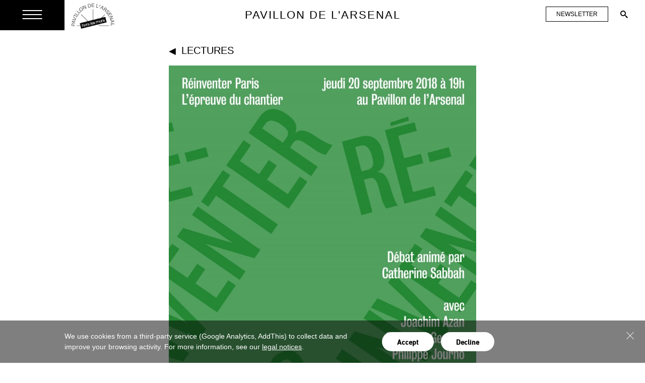

--- FILE ---
content_type: text/html; charset=UTF-8
request_url: https://www.pavillon-arsenal.com/en/conferences/10991-reinventer-paris.html
body_size: 7123
content:
<!doctype html>
<!--[if lt IE 7]> <html class="no-js ie6 oldie" lang="en"> <![endif]-->
<!--[if IE 7]> <html class="no-js ie7 oldie" lang="en"> <![endif]-->
<!--[if IE 8]> <html class="no-js ie8 oldie" lang="en"> <![endif]-->
<!--[if IE 9 ]><html class="no-js ie9" lang="en"> <![endif]-->
<!--[if gt IE 8]><!--> <html class="no-js" lang="en"> <!--<![endif]-->
<head>
	<meta charset="utf-8">
	<title>Réinventer Paris | Lectures | Pavillon de l'Arsenal</title>
	<link rel="canonical" href="https://www.pavillon-arsenal.com/en/conferences/10991-reinventer-paris.html" />
	<meta name="description" content="Introduction&amp;nbsp;Jean-Louis Missika, Deputy Mayor of Paris in charge of urban planning, architecture, the Greater Paris project, economic development and attractivenessClaude Praliaud, Director of..." />
	<meta name="keywords" content="" />
	<meta property="og:image" content="https://www.pavillon-arsenal.com/data/conferences_cadaa/fiche/9757/vign-liste-bis_originreinventer_ce0c9.jpg?ts=1536687433" />
	<script type="text/javascript" src="https://www.pavillon-arsenal.com/var.php?langue=en"></script>

	<meta name="viewport" content="width=device-width, initial-scale=1.0">

	<!-- Favicon -->
	<link rel="shortcut icon" href="/assets/images/favicon.ico">
	<link rel="apple-touch-icon-precomposed" sizes="144x144" href="s/assets/images/apple-touch-icon-144x144.png" />
	<link rel="apple-touch-icon-precomposed" sizes="152x152" href="/assets/images/apple-touch-icon-152x152.png" />
	<link rel="icon" type="image/png" sizes="32x32" href="/assets/images/favicon-32x32.png" />
	<link rel="icon" type="image/png" sizes="16x16" href="/assets/images/favicon-16x16.png" />

	<!-- Styles -->
	<link type="text/css" rel="stylesheet" href="/assets/styles/main.css?ts=1747237309" media="all" />
	<link type="text/css" rel="stylesheet" href="https://fast.fonts.net/cssapi/babb6578-5341-4047-8511-522a1e99c8e1.css"/>

	<!-- Javascript -->
	<!-- <script type="text/javascript" src="https://maps.googleapis.com/maps/api/js?key=AIzaSyBdM1hXQFNXi5luJIiEWXQlNxbV7jILFkM"></script> -->
	<script src="https://api.dmcdn.net/all.js"></script>
	<script type="text/javascript" src="/assets/scripts/lib/modernizr.custom.js"></script>
	<script type="text/javascript" src="/assets/scripts/lib/nprogress/nprogress.js"></script>
	<!-- addthis -->
	<!-- Go to www.addthis.com/dashboard to customize your tools --> <script type="text/javascript" src="//s7.addthis.com/js/300/addthis_widget.js#pubid=ra-607eae9e1076c220"></script>
	<script src='https://www.google.com/recaptcha/api.js?render=6Lc2oj4qAAAAAO9_qRk1fACsKgzvZ5AKy5dpn5U1'></script>
	
	<!-- SHOPIFY CART -->
	<script type="text/javascript">
	/*<![CDATA[*/
	(function () {
	var scriptURL = 'https://sdks.shopifycdn.com/buy-button/latest/buy-button-storefront.min.js';

	if (window.ShopifyBuy) {
		
		if (window.ShopifyBuy.UI) {
		ShopifyBuyInit();
		} else {
		loadScript();
		}
	} else {
		loadScript();

	}
	function loadScript() {
		var script = document.createElement('script');
		script.async = true;
		script.src = scriptURL;
		(document.getElementsByTagName('head')[0] || document.getElementsByTagName('body')[0]).appendChild(script);
		script.onload = ShopifyBuyInit;
	}
	function ShopifyBuyInit() {
		var client = ShopifyBuy.buildClient({
		domain: 'pavillon-de-larsenal.myshopify.com',
		storefrontAccessToken: '04193d336d6ee18006572fc07ec56c80',
		});
		ShopifyBuy.UI.onReady(client).then(function (ui) {
		ui.createComponent('product', {
			moneyFormat: '%E2%82%AC%7B%7Bamount_with_comma_separator%7D%7D',
			 
			options: {
				"cart": {
					events: {
						beforeInit: function (cart) {
						var actualOpen = cart.checkout.open;
						cart.checkout.open = function (url) {
							var newUrl = new URL(url);
							newUrl.searchParams.set("locale", "en");
							actualOpen.call(this, newUrl.toString());
						};
						}
					},
					"styles": {
						"button": {
							"font-weight": "bold",
							":hover": {
							"background-color": "#000000"
							},
							"background-color": "#000000",
							":focus": {
							"background-color": "#000000"
							},
							":disabled": {
							"opacity": "0.7"
							},
							"border-radius": "0px"
						},
						"notice" : {
							'text-align' : 'left'
						}
					
					},
					"templates": {
	    				"footer" : '{{^data.isEmpty}}<div class="{{data.classes.cart.footer}}" data-element="cart.footer">{{#data.discounts}}<div class="{{data.classes.cart.discount}}" data-element="cart.discount"><span class="{{data.classes.cart.discountText}}" data-element="cart.discountText"><svg xmlns="http://www.w3.org/2000/svg" viewBox="0 0 12 12" class="{{data.classes.cart.discountIcon}}" data-element="cart.discountIcon" aria-hidden="true"><path d="M10.001 2.99856C9.80327 2.99856 9.61002 2.93994 9.44565 2.83011C9.28128 2.72029 9.15317 2.56418 9.07752 2.38155C9.00187 2.19891 8.98207 1.99794 9.02064 1.80405C9.05921 1.61016 9.1544 1.43207 9.29419 1.29228C9.43397 1.1525 9.61207 1.0573 9.80596 1.01874C9.99984 0.980171 10.2008 0.999965 10.3834 1.07562C10.5661 1.15127 10.7222 1.27938 10.832 1.44375C10.9418 1.60812 11.0005 1.80136 11.0005 1.99905C11.0005 2.26414 10.8952 2.51837 10.7077 2.70581C10.5203 2.89326 10.266 2.99856 10.001 2.99856ZM10.001 1.67062e-05H7.0024C6.87086 -0.000743818 6.74046 0.024469 6.61868 0.0742095C6.49691 0.12395 6.38614 0.19724 6.29275 0.289876L0.295655 6.28697C0.201972 6.37989 0.127614 6.49044 0.0768697 6.61224C0.0261256 6.73404 0 6.86468 0 6.99663C0 7.12857 0.0261256 7.25922 0.0768697 7.38102C0.127614 7.50282 0.201972 7.61336 0.295655 7.70628L4.29372 11.7043C4.38664 11.798 4.49718 11.8724 4.61898 11.9231C4.74078 11.9739 4.87143 12 5.00337 12C5.13532 12 5.26596 11.9739 5.38776 11.9231C5.50956 11.8724 5.62011 11.798 5.71303 11.7043C5.90294 11.5044 11.5102 5.89716 11.7101 5.70725C11.8028 5.61386 11.876 5.50309 11.9258 5.38132C11.9755 5.25954 12.0007 5.12914 12 4.99759V1.99905C12 1.46887 11.7894 0.96041 11.4145 0.585519C11.0396 0.210628 10.5311 1.67062e-05 10.001 1.67062e-05Z" /></svg><span class="visuallyhidden">Discount:</span>{{text}}                  </span><span class="{{data.classes.cart.discountAmount}}" data-element="cart.discountAmount">{{amount}}</span>                </div>{{/data.discounts}}  		<div style="font-weight:bold;"><p class="{{data.classes.cart.subtotalText}}" data-element="cart.total">{{data.text.total}}</p><p class="{{data.classes.cart.subtotal}}" data-element="cart.subtotal">{{data.formattedTotal}}</p>{{#data.contents.note}}                <div class="{{data.classes.cart.note}}" data-element="cart.note"><p class="{{data.classes.cart.noteDescription}}" data-element="cart.noteDescription">	 {{data.text.noteDescription}}</p></div>{{/data.contents.note}}<p class="{{data.classes.cart.notice}}" data-element="cart.notice">{{data.text.notice}}</p><p class="{{data.classes.cart.notice}}" data-element="cart.notice"><input style="margin-right:5px;-webkit-appearance: checkbox;" type="checkbox" name="tandc" value="I accept the terms and conditions." onclick="if (this.checked == true) { document.getElementById(\'checkoutButton\').disabled=false; } else { document.getElementById(\'checkoutButton\').disabled=true; }">I have read and agreed with <a href="https://www.pavillon-arsenal.com/data/panier_e8a9a/accueil/15/cg_boutique_07a94.pdf" target="_blank">terms and conditions</a>.</p></div><button class="{{data.classes.cart.button}}" type="button" id="checkoutButton" data-element="cart.button" disabled>{{data.text.button}}</button>						 </div>{{/data.isEmpty}}',		
					},
					"text": {
					"title": "My cart",
					"total": "Subtotal",
					"empty": "Your basket is empty",
					"notice": "Tax included and shipping calculated at checkout.",
					"button": "Validate your cart"
    				},
    			"popup": false

				},
			 
				"toggle": {
					"styles": {
					"toggle": {
						"font-weight": "bold",
						"background-color": "#000000",
						":hover": {
						"background-color": "#000000"
						},
						":focus": {
						"background-color": "#000000"
						}
					}
					}
				}
			},
		});
		});
	}
	})();
	/*]]>*/
</script>
</head>
<body role="document" data-controller="" data-template="conferences_cadaa_fiche" class="conferences_cadaa_fiche ">
 

	<div class="page-loader"><div class="loadImg"></div></div>

<link rel="stylesheet" type="text/css" href="/rgpd/style.css" media="all" />
<div class="rgpd-info_bar rgpd-info_bar-open">
    <div class="rgpd-close">
        <div></div>
        <div></div>
    </div>
    <div class="rgpd-text">
    We use cookies from a third-party service (Google Analytics, AddThis) to collect data and improve your browsing activity. For more information, see our <a target="_BLANK" href="https://www.pavillon-arsenal.com/en/mentions-legales/">legal notices</a>.    </div>
    <div class="rgpd-buttons-wrapper">
        <div class="rgpd-button" data-rgpd-action="accept-all"> Accept</div>
        <div class="rgpd-button" data-rgpd-action="refuse-all"> Decline</div>
    </div>
   
</div>

<script type="text/javascript" src="/rgpd/script.js"></script>

 <header class="pav-header">
	<div class="hdr-pavillon-arsenal clearfix">
		<div class="burger-icon"><i class="brgr"></i></div>
		<a class="logo" href="https://www.pavillon-arsenal.com/en/"><img src="/assets/images/PA30-White.png?hash=2"></a>
			<a class="logo-signe" href="https://www.pavillon-arsenal.com/en/signe/"><img src="/assets/images/signe.png"></a>
		
		<a href="/" class="header-title">Pavillon de l'Arsenal</a>

	
		<div class="tool-nav">
			<a href="javascript:;" data-title="newsletter" id="newsletter" data-trigger="newsletter" class="icon icon-mail btn-newsletter btn-newsletter-mobile">
				<span>Newsletter</span>
			</a>
			<div class="tool-items">
				<a href="javascript:;" data-title="newsletter" id="newsletter" data-trigger="newsletter" class="icon icon-mail btn-newsletter btn-newsletter-desktop">
					<span>Newsletter</span>
				</a>
				<!--<a href="javascript:;" data-title="infos" id="infos" data-trigger="infos" class="icon icon-info"></a>-->
				<a href="javascript:;" data-title="Search" id="recherche" data-trigger="recherche" class="icon icon-srch"></a>

				<!--<a href="javascript:;" data-title="Share" id="partager" data-trigger="partager" class="icon icon-share"></a>-->
			</div>
			<a href="javascript:;" id="gear" class="icon-cog icon-srch"></a>
			<div class="tool-head">
				<div class="title-tool title-L-bolder">Search</div>
				<span class="icon-cross"></span>
			</div>
		</div>
	</div>

	<section class="nav-ctnr">
		<ul class="nav">
		<li class="nav-item"><a class="nav-link" href="https://www.pavillon-arsenal.com/en/expositions/"><p><!--<i>01. </i>-->Exhibitions</p></a></li>

		<li class="nav-item"><a class="nav-link" href="https://www.pavillon-arsenal.com/en/conferences/"><p><!--<i>02. </i>-->Lectures</p></a></li>

		<li class="nav-item"><a class="nav-link" href="https://www.pavillon-arsenal.com/en/visits-activities/"><p><!--<i>03. </i>-->Visits and activities</p></a></li>

		<li class="nav-item"><a class="nav-link" href="https://www.pavillon-arsenal.com/en/boutique/"><p><!--<i>04. </i>-->Online Bookshop</p></a></li>

		<li class="nav-item"><a class="nav-link" href="https://www.pavillon-arsenal.com/en/videos/"><p><!--<i>05. </i>-->Videos</p></a></li>

		<li class="nav-item"><a class="nav-link" href="https://www.pavillon-arsenal.com/en/hors-les-murs/"><p><!--<i>06. </i>-->Touring</p></a></li>

		<li class="nav-item"><a class="nav-link" href="https://www.pavillon-arsenal.com/en/signe/"><p><!--<i>07. </i>-->Magazine</p></a></li>

		<li class="nav-item"><a class="nav-link" href="https://www.pavillon-arsenal.com/en/le-pavillon-de-larsenal/"><p><!--<i>08. </i>-->About us</p></a></li>

		<li class="nav-item"><a class="nav-link" target="_BLANK" href="http://www.faireparis.com/"><p><!--<i>09. </i>-->faireparis.com</p></a></li>

					</ul>
	</section>

	<section class="panel-tool-ctnr">
		<div class="nav-panel-right infos">
			<div class="infos-ctnr">
				<div class="title-L bolder">pavillon de l'arsenal</div>
				<div class="subtitle">21, boulevard morland<br>75004 Paris</div>
				<span class="title-L">opening hours</span>
				<p class="txt-bolder txt-mdm">from Tuesday to Sunday from 11am to 19pm</p>
				<br/>
				<span class="title-L">Free Entry</span>
				<p class="txt-bolder txt-mdm">Access is free for all exhibitions and events.</p>
			</div>
						<img src="/assets/images/map.jpg">
			<div class="infos-ctnr">
				<span class="title-L">Come to pavillon de l'arsenal</span>
				<p class="txt-bolder txt-mdm">Metro : Sully-Morland ou Bastille (metro ligne 1-5-7-8)<br/>Autobus : 87, 86, 67</p>
				<br/>
				<span class="title-L">Contact and informations</span>
				<p class="txt-bolder txt-mdm">Reception: +33 1 42 76 33 97<br/>Communication: +33 1 42 76 23 76<br/>Press: +33 1 42 7626 53<br/><br/><a href="mailto:infopa@pavillon-arsenal.com">infopa@pavillon-arsenal.com</a></p>
			</div>
		</div>
		<div class="nav-panel-right recherche">
			<form action="https://www.pavillon-arsenal.com/en/recherche/" method="post" autocomplete="off" class="clearfix">
				<input type="hidden" name="todo" value="quickSearch" />
				<input type="hidden" id="idSousRubrique" name="idSousRubrique" value="1028" />
				<input type="text" class="txt-bolder" value="" placeholder="Keywords" id="keyword" name="keyword" />
				<span class="submit-btn icon-srch"></span>
				<input type="submit" value="" />
				<div class="quickSearch-autocomplete"></div>
			</form>
			<div class="quickSearch-results"></div>
		</div>

		<div class="nav-panel-right calendrier">
			<div id="calendar">
				<script type="text/template" id="pav-calendar">
					<div class="clndr-controls">
					  <div class="clndr-previous-button">&#9664;&#xFE0E;</div>
					  <div class="month title-L"><%= month %> <%= year %></div>
					  <div class="clndr-next-button">&#9654;&#xFE0E;</div>
					</div>
					<div class="clndr-grid">
					  <div class="days-of-the-week">
						<% _.each(daysOfTheWeek, function(day) { %>
						  <div class="header-day title-L bolder"><%= day %></div>
						<% }); %>
						<div class="days title-L bolder">
						  <% _.each(days, function(day) { %>
							<div class="<%= day.classes %>"><%= day.day %></div>
						  <% }); %>
						</div>
					  </div>
					  <div class="calendar-list">
							<a href="https://www.pavillon-arsenal.com/en/calendrier/">
		<div class="quickSearch-nbResult">agenda</div>
	</a>
					  </div>
					  <span class="loader-btn"></span>
					</div>
				</script>
			</div>
			<form action="https://www.pavillon-arsenal.com/en/calendrier/" method="post" autocomplete="off" class="hidden" id="dateForm">
				<input type="hidden" name="todo" value="updateList" />
				<input type="hidden" name="searchDate" value="2026-01-30" class="formFieldDate" />
			</form>
		</div>
	</section>
</header>


<div id="fiche" class="page-wrapper">
	<main class="content-wrapper" role="main">
		<div class="fiche-content float fiche-content-centered">
			<div class="title-fiche fil-ariane">
				<div class="title-L backLink">
					<span style="font-size:18px;vertical-align: baseline;">&#9664;&#xFE0E;&nbsp;</span>
					<a href="https://www.pavillon-arsenal.com/en/conferences/" title="Lectures">Lectures</a>
					
				</div>
			</div>
                        <div class="main-visual">
                            <div class="feat-image gallery">
                                <a href="https://www.pavillon-arsenal.com/data/conferences_cadaa/fiche/9757/colonne_originreinventer_ce0c9.jpg" data-index="0">
                                    <img src="https://www.pavillon-arsenal.com/data/conferences_cadaa/fiche/9757/colonne_originreinventer_ce0c9.jpg" alt="reinventer paris">
                                </a>
                            </div>
                                                </div>




			<div class="description">
				<h1 class="title-XL">Réinventer Paris</h1>				<h2 class="subtitle big">THE SITE TEST</h2>
				<span style="margin-bottom:10px;" class="txt date allow-overflow"><span style="font-size:20px;" class="icon icon-calendar"></span>&nbsp;LECTURE-DEBATE THURSDAY 20 SEPTEMBER 2018 AT 7 PM</span>																



</div>
			<article class="article bdr-top">
				<p class="txt accroche">On February 3, 2016, the 22 winners of the innovative call for projects Reinvent Paris were announced. And since then ? Will the selected projects be built ? How many are currently under construction ? How does architectural, technical and programmatic innovation resist the legal, administrative and financial development phase ? How can it be guaranteed over time ?</p>				<div class="txt"><div><b>Introduction</b>&nbsp;</div><div><b>Jean-Louis Missika</b>, Deputy Mayor of Paris in charge of urban planning, architecture, the Greater Paris project, economic development and attractiveness<br><b style="background-color: initial;">Claude Praliaud</b><span style="background-color: initial;">, Director of Urban Planning<br></span><span style="background-color: initial;"><br>with<br></span><b style="background-color: initial;">Joachim Azan</b><span style="background-color: initial;">, President of Novaxia&nbsp;<br></span><b style="background-color: initial;">Christian Gerinte</b><span style="background-color: initial;">, Expert Engineer, Barbanel Consultant<br></span><b style="background-color: initial;">Philippe Journo</b><span style="background-color: initial;">, President of the Phalsbourg Company<br></span><b style="background-color: initial;">Michèle Raunet</b><span style="background-color: initial;">, Partner Chevreux notaries<br></span><b style="background-color: initial;">Clara Simay</b><span style="background-color: initial;">, architect<br></span><b style="background-color: initial;">Antoine Viger-Kohler</b><span style="background-color: initial;">, Architect, TVK architects and urban planners<br><br></span></div><div><span style="background-color: initial;">Designed and hosted by </span><b style="background-color: initial;">Catherine Sabbah</b><span style="background-color: initial;">, journalist</span></div></div>			</article>
			<div class="open-panel">
			</div>





                        <div id="lightbox">
                            <div class="icon-cross close"></div>
                            <div class="next">&gt;</div>
                            <div class="prev">&lt;</div>
                            <div class="swiper-container">
                                <ul class="swiper-wrapper">

                            <li class="swiper-slide">
                                <div class="title-L">reinventer paris</div>
                                <img src="https://www.pavillon-arsenal.com/data/conferences_cadaa/fiche/9757/visuel-galerie_originreinventer_ce0c9.jpg" alt="reinventer paris">
                                <div class="title-L bottom"></h1>
                            </li>
                                                        </ul>
                            </div>
                        </div>
			<div class="open-panel">
				<div class="side-module">
					<div class="title-L module-title">Share</div>
					<div class="txt">
						<div class="fiche-share">
						<div class="partager-item"><a href="https://www.facebook.com/sharer/sharer.php?u=https%3A%2F%2Fwww.pavillon-arsenal.com%2Fen%2Fconferences%2F10991-reinventer-paris.html" target="_blank"><span class="icon icon-facebook"></span></a></div>
							<div class="partager-item"><a href="https://twitter.com/share?url=https%3A%2F%2Fwww.pavillon-arsenal.com%2Fen%2Fconferences%2F10991-reinventer-paris.html&amp;text=Introduction%26nbsp%3BJean-Louis+Missika%2C+Deputy+Mayor+of+Paris+in+charge+of+urban+planning%2C+architecture%2C+the+Greater+Paris+project%2C+economic+development+and+attractivenessClaude+Praliaud%2C+Director+of..." target="_blank"><span class="icon icon-x"></span></a></div>
							<div class="partager-item"><a href="https://www.linkedin.com/sharing/share-offsite/?url=https%3A%2F%2Fwww.pavillon-arsenal.com%2Fen%2Fconferences%2F10991-reinventer-paris.html" target="_blank"><span class="icon icon-linkedin"></span></a></div>
						</div>
					</div>
				</div>
			</div>


		</div>


	</main>
<div class="newsletter-footer">
        <article class="txt article">
            <p><b>This feature requires cookies to be enabled</b><br/><br/>You can update your settings <a href="#" style="text-decoration:underline;" class="rgpd-open">here</a></p>
        </article>
</div></div>



<footer class="pavillon-footer">
	<ul class="vallign">
		<li style="display:none;">
			<div>opening hours</div>
			<p>from Tuesday to Sunday from 11am to 19pm<br>free entry</p>
		</li>
		<li>
			<div>© pavillon de l'arsenal</div>
			<p>Pavillon de l'Arsenal is an, information, documentation, exhibition center of Urbanism and architecture from Paris and parisian metropole.</p>
		</li>
		<li>
			<div>Contact</div>
			<p><a href="mailto:infopa@pavillon-arsenal.com">infopa@pavillon-arsenal.com</a></p>
		</li>
		<li>
			<div>follow us</div>
			<a target="_BLANK" href="http://www.facebook.com/pages/Paris-France/Pavillon-de-lArsenal/109057515786946" class="icon icon-facebook"></a>
			<a target="_BLANK" href="https://twitter.com/PavillonArsenal" class="icon icon-x"></a>
			<a target="_BLANK" href="https://instagram.com/pavillonarsenal/" class="icon icon-instagram"></a>
			<a target="_BLANK" href="https://www.dailymotion.com/Pavillon-Arsenal" class="icon icon-dailymotion"></a>
			<a target="_BLANK" href="https://www.linkedin.com/company/pavillon-de-l'arsenal/" class="icon icon-linkedin"></a>

			
		</li>
		<li>










			<div><a href="https://www.pavillon-arsenal.com/en/mentions-legales/">Legals</a></div>
			<div><a class="rgpd-open" href="#">Cookies</a></div>
		</li>
		<li>
						<dt><a href="https://www.pavillon-arsenal.com/fr/">Français</a></dt>
			<dt class="active"><a href="https://www.pavillon-arsenal.com/en/">English</a></dt>
		</li>
	</ul>
</footer>


	<script src="/assets/scripts/lib/jquery/dist/jquery.min.js"></script>
	<script type="text/javascript" src="https://unpkg.com/masonry-layout@4.2.2/dist/masonry.pkgd.min.js"></script>
	<script>
	// INIT LOADER ONLY ON HOMEPAGE
	if(!$('body[data-template="homepage_9347a"]').length) {
		$('.page-loader').remove();
		$('body').css('overflow', 'inherit');
		$(document).scrollTop(0);
	}else{
		NProgress.start();
		$('.page-loader').css('display', 'block');
		$(document).scrollTop(0);
	}
	</script>
	<script> ROOT = '/assets/scripts/' </script>
	<script data-main="/assets/scripts/app.js?ts=1733405368" src="/assets/scripts/lib/require.js"></script>



</body>
</html>


--- FILE ---
content_type: text/html; charset=UTF-8
request_url: https://www.pavillon-arsenal.com/var.php?langue=en
body_size: 261
content:
//<![CDATA[
var WEB_ROOT = '/';
var WEB_ROOT_DATA = '/data/';
var WEB_ROOT_IMAGE = '/image/';
var WEB_ROOT_ASSETS = '/assets/';
var WEB_ROOT_IMAGES = '/assets/images/';
var WEB_ROOT_STYLES = '/assets/styles/';
var WEB_ROOT_SCRIPTS = '/assets/scripts/';
var WEB_ROOT_BOWER = '/assets/scripts/bower_components/';
var HTTP = 'https://www.pavillon-arsenal.com/';
var HTTP_DATA = 'https://www.pavillon-arsenal.com/data/';
var HTTP_IMAGE = 'https://www.pavillon-arsenal.com/image/';
var HTTP_BLACKOFFICE = 'https://www.pavillon-arsenal.com/blackoffice/';
var HTTP_ADMINISTRATION = 'https://www.pavillon-arsenal.com/blackoffice/edition/';
var IP_CLIENT = '3.17.36.242';
var IS_MOBILE = '';
var IS_TABLET = '';
var MODE_TEMPLATE = '1';
var MODE_COMPRESSION = '';
var MODE_MINIFIED = '';
var HTTP_LANGUE = 'https://www.pavillon-arsenal.com/en/';
var ERR_404 = 'https://www.pavillon-arsenal.com/en/404/';
var LANGUE = 'en';
var LOCAL_SECONDS = 43; var LOCAL_MINUTES = 56; var LOCAL_HOURS = 14;//]]>

--- FILE ---
content_type: text/html; charset=utf-8
request_url: https://www.google.com/recaptcha/api2/anchor?ar=1&k=6Lc2oj4qAAAAAO9_qRk1fACsKgzvZ5AKy5dpn5U1&co=aHR0cHM6Ly93d3cucGF2aWxsb24tYXJzZW5hbC5jb206NDQz&hl=en&v=N67nZn4AqZkNcbeMu4prBgzg&size=invisible&anchor-ms=20000&execute-ms=30000&cb=fxgvbm109xx3
body_size: 48559
content:
<!DOCTYPE HTML><html dir="ltr" lang="en"><head><meta http-equiv="Content-Type" content="text/html; charset=UTF-8">
<meta http-equiv="X-UA-Compatible" content="IE=edge">
<title>reCAPTCHA</title>
<style type="text/css">
/* cyrillic-ext */
@font-face {
  font-family: 'Roboto';
  font-style: normal;
  font-weight: 400;
  font-stretch: 100%;
  src: url(//fonts.gstatic.com/s/roboto/v48/KFO7CnqEu92Fr1ME7kSn66aGLdTylUAMa3GUBHMdazTgWw.woff2) format('woff2');
  unicode-range: U+0460-052F, U+1C80-1C8A, U+20B4, U+2DE0-2DFF, U+A640-A69F, U+FE2E-FE2F;
}
/* cyrillic */
@font-face {
  font-family: 'Roboto';
  font-style: normal;
  font-weight: 400;
  font-stretch: 100%;
  src: url(//fonts.gstatic.com/s/roboto/v48/KFO7CnqEu92Fr1ME7kSn66aGLdTylUAMa3iUBHMdazTgWw.woff2) format('woff2');
  unicode-range: U+0301, U+0400-045F, U+0490-0491, U+04B0-04B1, U+2116;
}
/* greek-ext */
@font-face {
  font-family: 'Roboto';
  font-style: normal;
  font-weight: 400;
  font-stretch: 100%;
  src: url(//fonts.gstatic.com/s/roboto/v48/KFO7CnqEu92Fr1ME7kSn66aGLdTylUAMa3CUBHMdazTgWw.woff2) format('woff2');
  unicode-range: U+1F00-1FFF;
}
/* greek */
@font-face {
  font-family: 'Roboto';
  font-style: normal;
  font-weight: 400;
  font-stretch: 100%;
  src: url(//fonts.gstatic.com/s/roboto/v48/KFO7CnqEu92Fr1ME7kSn66aGLdTylUAMa3-UBHMdazTgWw.woff2) format('woff2');
  unicode-range: U+0370-0377, U+037A-037F, U+0384-038A, U+038C, U+038E-03A1, U+03A3-03FF;
}
/* math */
@font-face {
  font-family: 'Roboto';
  font-style: normal;
  font-weight: 400;
  font-stretch: 100%;
  src: url(//fonts.gstatic.com/s/roboto/v48/KFO7CnqEu92Fr1ME7kSn66aGLdTylUAMawCUBHMdazTgWw.woff2) format('woff2');
  unicode-range: U+0302-0303, U+0305, U+0307-0308, U+0310, U+0312, U+0315, U+031A, U+0326-0327, U+032C, U+032F-0330, U+0332-0333, U+0338, U+033A, U+0346, U+034D, U+0391-03A1, U+03A3-03A9, U+03B1-03C9, U+03D1, U+03D5-03D6, U+03F0-03F1, U+03F4-03F5, U+2016-2017, U+2034-2038, U+203C, U+2040, U+2043, U+2047, U+2050, U+2057, U+205F, U+2070-2071, U+2074-208E, U+2090-209C, U+20D0-20DC, U+20E1, U+20E5-20EF, U+2100-2112, U+2114-2115, U+2117-2121, U+2123-214F, U+2190, U+2192, U+2194-21AE, U+21B0-21E5, U+21F1-21F2, U+21F4-2211, U+2213-2214, U+2216-22FF, U+2308-230B, U+2310, U+2319, U+231C-2321, U+2336-237A, U+237C, U+2395, U+239B-23B7, U+23D0, U+23DC-23E1, U+2474-2475, U+25AF, U+25B3, U+25B7, U+25BD, U+25C1, U+25CA, U+25CC, U+25FB, U+266D-266F, U+27C0-27FF, U+2900-2AFF, U+2B0E-2B11, U+2B30-2B4C, U+2BFE, U+3030, U+FF5B, U+FF5D, U+1D400-1D7FF, U+1EE00-1EEFF;
}
/* symbols */
@font-face {
  font-family: 'Roboto';
  font-style: normal;
  font-weight: 400;
  font-stretch: 100%;
  src: url(//fonts.gstatic.com/s/roboto/v48/KFO7CnqEu92Fr1ME7kSn66aGLdTylUAMaxKUBHMdazTgWw.woff2) format('woff2');
  unicode-range: U+0001-000C, U+000E-001F, U+007F-009F, U+20DD-20E0, U+20E2-20E4, U+2150-218F, U+2190, U+2192, U+2194-2199, U+21AF, U+21E6-21F0, U+21F3, U+2218-2219, U+2299, U+22C4-22C6, U+2300-243F, U+2440-244A, U+2460-24FF, U+25A0-27BF, U+2800-28FF, U+2921-2922, U+2981, U+29BF, U+29EB, U+2B00-2BFF, U+4DC0-4DFF, U+FFF9-FFFB, U+10140-1018E, U+10190-1019C, U+101A0, U+101D0-101FD, U+102E0-102FB, U+10E60-10E7E, U+1D2C0-1D2D3, U+1D2E0-1D37F, U+1F000-1F0FF, U+1F100-1F1AD, U+1F1E6-1F1FF, U+1F30D-1F30F, U+1F315, U+1F31C, U+1F31E, U+1F320-1F32C, U+1F336, U+1F378, U+1F37D, U+1F382, U+1F393-1F39F, U+1F3A7-1F3A8, U+1F3AC-1F3AF, U+1F3C2, U+1F3C4-1F3C6, U+1F3CA-1F3CE, U+1F3D4-1F3E0, U+1F3ED, U+1F3F1-1F3F3, U+1F3F5-1F3F7, U+1F408, U+1F415, U+1F41F, U+1F426, U+1F43F, U+1F441-1F442, U+1F444, U+1F446-1F449, U+1F44C-1F44E, U+1F453, U+1F46A, U+1F47D, U+1F4A3, U+1F4B0, U+1F4B3, U+1F4B9, U+1F4BB, U+1F4BF, U+1F4C8-1F4CB, U+1F4D6, U+1F4DA, U+1F4DF, U+1F4E3-1F4E6, U+1F4EA-1F4ED, U+1F4F7, U+1F4F9-1F4FB, U+1F4FD-1F4FE, U+1F503, U+1F507-1F50B, U+1F50D, U+1F512-1F513, U+1F53E-1F54A, U+1F54F-1F5FA, U+1F610, U+1F650-1F67F, U+1F687, U+1F68D, U+1F691, U+1F694, U+1F698, U+1F6AD, U+1F6B2, U+1F6B9-1F6BA, U+1F6BC, U+1F6C6-1F6CF, U+1F6D3-1F6D7, U+1F6E0-1F6EA, U+1F6F0-1F6F3, U+1F6F7-1F6FC, U+1F700-1F7FF, U+1F800-1F80B, U+1F810-1F847, U+1F850-1F859, U+1F860-1F887, U+1F890-1F8AD, U+1F8B0-1F8BB, U+1F8C0-1F8C1, U+1F900-1F90B, U+1F93B, U+1F946, U+1F984, U+1F996, U+1F9E9, U+1FA00-1FA6F, U+1FA70-1FA7C, U+1FA80-1FA89, U+1FA8F-1FAC6, U+1FACE-1FADC, U+1FADF-1FAE9, U+1FAF0-1FAF8, U+1FB00-1FBFF;
}
/* vietnamese */
@font-face {
  font-family: 'Roboto';
  font-style: normal;
  font-weight: 400;
  font-stretch: 100%;
  src: url(//fonts.gstatic.com/s/roboto/v48/KFO7CnqEu92Fr1ME7kSn66aGLdTylUAMa3OUBHMdazTgWw.woff2) format('woff2');
  unicode-range: U+0102-0103, U+0110-0111, U+0128-0129, U+0168-0169, U+01A0-01A1, U+01AF-01B0, U+0300-0301, U+0303-0304, U+0308-0309, U+0323, U+0329, U+1EA0-1EF9, U+20AB;
}
/* latin-ext */
@font-face {
  font-family: 'Roboto';
  font-style: normal;
  font-weight: 400;
  font-stretch: 100%;
  src: url(//fonts.gstatic.com/s/roboto/v48/KFO7CnqEu92Fr1ME7kSn66aGLdTylUAMa3KUBHMdazTgWw.woff2) format('woff2');
  unicode-range: U+0100-02BA, U+02BD-02C5, U+02C7-02CC, U+02CE-02D7, U+02DD-02FF, U+0304, U+0308, U+0329, U+1D00-1DBF, U+1E00-1E9F, U+1EF2-1EFF, U+2020, U+20A0-20AB, U+20AD-20C0, U+2113, U+2C60-2C7F, U+A720-A7FF;
}
/* latin */
@font-face {
  font-family: 'Roboto';
  font-style: normal;
  font-weight: 400;
  font-stretch: 100%;
  src: url(//fonts.gstatic.com/s/roboto/v48/KFO7CnqEu92Fr1ME7kSn66aGLdTylUAMa3yUBHMdazQ.woff2) format('woff2');
  unicode-range: U+0000-00FF, U+0131, U+0152-0153, U+02BB-02BC, U+02C6, U+02DA, U+02DC, U+0304, U+0308, U+0329, U+2000-206F, U+20AC, U+2122, U+2191, U+2193, U+2212, U+2215, U+FEFF, U+FFFD;
}
/* cyrillic-ext */
@font-face {
  font-family: 'Roboto';
  font-style: normal;
  font-weight: 500;
  font-stretch: 100%;
  src: url(//fonts.gstatic.com/s/roboto/v48/KFO7CnqEu92Fr1ME7kSn66aGLdTylUAMa3GUBHMdazTgWw.woff2) format('woff2');
  unicode-range: U+0460-052F, U+1C80-1C8A, U+20B4, U+2DE0-2DFF, U+A640-A69F, U+FE2E-FE2F;
}
/* cyrillic */
@font-face {
  font-family: 'Roboto';
  font-style: normal;
  font-weight: 500;
  font-stretch: 100%;
  src: url(//fonts.gstatic.com/s/roboto/v48/KFO7CnqEu92Fr1ME7kSn66aGLdTylUAMa3iUBHMdazTgWw.woff2) format('woff2');
  unicode-range: U+0301, U+0400-045F, U+0490-0491, U+04B0-04B1, U+2116;
}
/* greek-ext */
@font-face {
  font-family: 'Roboto';
  font-style: normal;
  font-weight: 500;
  font-stretch: 100%;
  src: url(//fonts.gstatic.com/s/roboto/v48/KFO7CnqEu92Fr1ME7kSn66aGLdTylUAMa3CUBHMdazTgWw.woff2) format('woff2');
  unicode-range: U+1F00-1FFF;
}
/* greek */
@font-face {
  font-family: 'Roboto';
  font-style: normal;
  font-weight: 500;
  font-stretch: 100%;
  src: url(//fonts.gstatic.com/s/roboto/v48/KFO7CnqEu92Fr1ME7kSn66aGLdTylUAMa3-UBHMdazTgWw.woff2) format('woff2');
  unicode-range: U+0370-0377, U+037A-037F, U+0384-038A, U+038C, U+038E-03A1, U+03A3-03FF;
}
/* math */
@font-face {
  font-family: 'Roboto';
  font-style: normal;
  font-weight: 500;
  font-stretch: 100%;
  src: url(//fonts.gstatic.com/s/roboto/v48/KFO7CnqEu92Fr1ME7kSn66aGLdTylUAMawCUBHMdazTgWw.woff2) format('woff2');
  unicode-range: U+0302-0303, U+0305, U+0307-0308, U+0310, U+0312, U+0315, U+031A, U+0326-0327, U+032C, U+032F-0330, U+0332-0333, U+0338, U+033A, U+0346, U+034D, U+0391-03A1, U+03A3-03A9, U+03B1-03C9, U+03D1, U+03D5-03D6, U+03F0-03F1, U+03F4-03F5, U+2016-2017, U+2034-2038, U+203C, U+2040, U+2043, U+2047, U+2050, U+2057, U+205F, U+2070-2071, U+2074-208E, U+2090-209C, U+20D0-20DC, U+20E1, U+20E5-20EF, U+2100-2112, U+2114-2115, U+2117-2121, U+2123-214F, U+2190, U+2192, U+2194-21AE, U+21B0-21E5, U+21F1-21F2, U+21F4-2211, U+2213-2214, U+2216-22FF, U+2308-230B, U+2310, U+2319, U+231C-2321, U+2336-237A, U+237C, U+2395, U+239B-23B7, U+23D0, U+23DC-23E1, U+2474-2475, U+25AF, U+25B3, U+25B7, U+25BD, U+25C1, U+25CA, U+25CC, U+25FB, U+266D-266F, U+27C0-27FF, U+2900-2AFF, U+2B0E-2B11, U+2B30-2B4C, U+2BFE, U+3030, U+FF5B, U+FF5D, U+1D400-1D7FF, U+1EE00-1EEFF;
}
/* symbols */
@font-face {
  font-family: 'Roboto';
  font-style: normal;
  font-weight: 500;
  font-stretch: 100%;
  src: url(//fonts.gstatic.com/s/roboto/v48/KFO7CnqEu92Fr1ME7kSn66aGLdTylUAMaxKUBHMdazTgWw.woff2) format('woff2');
  unicode-range: U+0001-000C, U+000E-001F, U+007F-009F, U+20DD-20E0, U+20E2-20E4, U+2150-218F, U+2190, U+2192, U+2194-2199, U+21AF, U+21E6-21F0, U+21F3, U+2218-2219, U+2299, U+22C4-22C6, U+2300-243F, U+2440-244A, U+2460-24FF, U+25A0-27BF, U+2800-28FF, U+2921-2922, U+2981, U+29BF, U+29EB, U+2B00-2BFF, U+4DC0-4DFF, U+FFF9-FFFB, U+10140-1018E, U+10190-1019C, U+101A0, U+101D0-101FD, U+102E0-102FB, U+10E60-10E7E, U+1D2C0-1D2D3, U+1D2E0-1D37F, U+1F000-1F0FF, U+1F100-1F1AD, U+1F1E6-1F1FF, U+1F30D-1F30F, U+1F315, U+1F31C, U+1F31E, U+1F320-1F32C, U+1F336, U+1F378, U+1F37D, U+1F382, U+1F393-1F39F, U+1F3A7-1F3A8, U+1F3AC-1F3AF, U+1F3C2, U+1F3C4-1F3C6, U+1F3CA-1F3CE, U+1F3D4-1F3E0, U+1F3ED, U+1F3F1-1F3F3, U+1F3F5-1F3F7, U+1F408, U+1F415, U+1F41F, U+1F426, U+1F43F, U+1F441-1F442, U+1F444, U+1F446-1F449, U+1F44C-1F44E, U+1F453, U+1F46A, U+1F47D, U+1F4A3, U+1F4B0, U+1F4B3, U+1F4B9, U+1F4BB, U+1F4BF, U+1F4C8-1F4CB, U+1F4D6, U+1F4DA, U+1F4DF, U+1F4E3-1F4E6, U+1F4EA-1F4ED, U+1F4F7, U+1F4F9-1F4FB, U+1F4FD-1F4FE, U+1F503, U+1F507-1F50B, U+1F50D, U+1F512-1F513, U+1F53E-1F54A, U+1F54F-1F5FA, U+1F610, U+1F650-1F67F, U+1F687, U+1F68D, U+1F691, U+1F694, U+1F698, U+1F6AD, U+1F6B2, U+1F6B9-1F6BA, U+1F6BC, U+1F6C6-1F6CF, U+1F6D3-1F6D7, U+1F6E0-1F6EA, U+1F6F0-1F6F3, U+1F6F7-1F6FC, U+1F700-1F7FF, U+1F800-1F80B, U+1F810-1F847, U+1F850-1F859, U+1F860-1F887, U+1F890-1F8AD, U+1F8B0-1F8BB, U+1F8C0-1F8C1, U+1F900-1F90B, U+1F93B, U+1F946, U+1F984, U+1F996, U+1F9E9, U+1FA00-1FA6F, U+1FA70-1FA7C, U+1FA80-1FA89, U+1FA8F-1FAC6, U+1FACE-1FADC, U+1FADF-1FAE9, U+1FAF0-1FAF8, U+1FB00-1FBFF;
}
/* vietnamese */
@font-face {
  font-family: 'Roboto';
  font-style: normal;
  font-weight: 500;
  font-stretch: 100%;
  src: url(//fonts.gstatic.com/s/roboto/v48/KFO7CnqEu92Fr1ME7kSn66aGLdTylUAMa3OUBHMdazTgWw.woff2) format('woff2');
  unicode-range: U+0102-0103, U+0110-0111, U+0128-0129, U+0168-0169, U+01A0-01A1, U+01AF-01B0, U+0300-0301, U+0303-0304, U+0308-0309, U+0323, U+0329, U+1EA0-1EF9, U+20AB;
}
/* latin-ext */
@font-face {
  font-family: 'Roboto';
  font-style: normal;
  font-weight: 500;
  font-stretch: 100%;
  src: url(//fonts.gstatic.com/s/roboto/v48/KFO7CnqEu92Fr1ME7kSn66aGLdTylUAMa3KUBHMdazTgWw.woff2) format('woff2');
  unicode-range: U+0100-02BA, U+02BD-02C5, U+02C7-02CC, U+02CE-02D7, U+02DD-02FF, U+0304, U+0308, U+0329, U+1D00-1DBF, U+1E00-1E9F, U+1EF2-1EFF, U+2020, U+20A0-20AB, U+20AD-20C0, U+2113, U+2C60-2C7F, U+A720-A7FF;
}
/* latin */
@font-face {
  font-family: 'Roboto';
  font-style: normal;
  font-weight: 500;
  font-stretch: 100%;
  src: url(//fonts.gstatic.com/s/roboto/v48/KFO7CnqEu92Fr1ME7kSn66aGLdTylUAMa3yUBHMdazQ.woff2) format('woff2');
  unicode-range: U+0000-00FF, U+0131, U+0152-0153, U+02BB-02BC, U+02C6, U+02DA, U+02DC, U+0304, U+0308, U+0329, U+2000-206F, U+20AC, U+2122, U+2191, U+2193, U+2212, U+2215, U+FEFF, U+FFFD;
}
/* cyrillic-ext */
@font-face {
  font-family: 'Roboto';
  font-style: normal;
  font-weight: 900;
  font-stretch: 100%;
  src: url(//fonts.gstatic.com/s/roboto/v48/KFO7CnqEu92Fr1ME7kSn66aGLdTylUAMa3GUBHMdazTgWw.woff2) format('woff2');
  unicode-range: U+0460-052F, U+1C80-1C8A, U+20B4, U+2DE0-2DFF, U+A640-A69F, U+FE2E-FE2F;
}
/* cyrillic */
@font-face {
  font-family: 'Roboto';
  font-style: normal;
  font-weight: 900;
  font-stretch: 100%;
  src: url(//fonts.gstatic.com/s/roboto/v48/KFO7CnqEu92Fr1ME7kSn66aGLdTylUAMa3iUBHMdazTgWw.woff2) format('woff2');
  unicode-range: U+0301, U+0400-045F, U+0490-0491, U+04B0-04B1, U+2116;
}
/* greek-ext */
@font-face {
  font-family: 'Roboto';
  font-style: normal;
  font-weight: 900;
  font-stretch: 100%;
  src: url(//fonts.gstatic.com/s/roboto/v48/KFO7CnqEu92Fr1ME7kSn66aGLdTylUAMa3CUBHMdazTgWw.woff2) format('woff2');
  unicode-range: U+1F00-1FFF;
}
/* greek */
@font-face {
  font-family: 'Roboto';
  font-style: normal;
  font-weight: 900;
  font-stretch: 100%;
  src: url(//fonts.gstatic.com/s/roboto/v48/KFO7CnqEu92Fr1ME7kSn66aGLdTylUAMa3-UBHMdazTgWw.woff2) format('woff2');
  unicode-range: U+0370-0377, U+037A-037F, U+0384-038A, U+038C, U+038E-03A1, U+03A3-03FF;
}
/* math */
@font-face {
  font-family: 'Roboto';
  font-style: normal;
  font-weight: 900;
  font-stretch: 100%;
  src: url(//fonts.gstatic.com/s/roboto/v48/KFO7CnqEu92Fr1ME7kSn66aGLdTylUAMawCUBHMdazTgWw.woff2) format('woff2');
  unicode-range: U+0302-0303, U+0305, U+0307-0308, U+0310, U+0312, U+0315, U+031A, U+0326-0327, U+032C, U+032F-0330, U+0332-0333, U+0338, U+033A, U+0346, U+034D, U+0391-03A1, U+03A3-03A9, U+03B1-03C9, U+03D1, U+03D5-03D6, U+03F0-03F1, U+03F4-03F5, U+2016-2017, U+2034-2038, U+203C, U+2040, U+2043, U+2047, U+2050, U+2057, U+205F, U+2070-2071, U+2074-208E, U+2090-209C, U+20D0-20DC, U+20E1, U+20E5-20EF, U+2100-2112, U+2114-2115, U+2117-2121, U+2123-214F, U+2190, U+2192, U+2194-21AE, U+21B0-21E5, U+21F1-21F2, U+21F4-2211, U+2213-2214, U+2216-22FF, U+2308-230B, U+2310, U+2319, U+231C-2321, U+2336-237A, U+237C, U+2395, U+239B-23B7, U+23D0, U+23DC-23E1, U+2474-2475, U+25AF, U+25B3, U+25B7, U+25BD, U+25C1, U+25CA, U+25CC, U+25FB, U+266D-266F, U+27C0-27FF, U+2900-2AFF, U+2B0E-2B11, U+2B30-2B4C, U+2BFE, U+3030, U+FF5B, U+FF5D, U+1D400-1D7FF, U+1EE00-1EEFF;
}
/* symbols */
@font-face {
  font-family: 'Roboto';
  font-style: normal;
  font-weight: 900;
  font-stretch: 100%;
  src: url(//fonts.gstatic.com/s/roboto/v48/KFO7CnqEu92Fr1ME7kSn66aGLdTylUAMaxKUBHMdazTgWw.woff2) format('woff2');
  unicode-range: U+0001-000C, U+000E-001F, U+007F-009F, U+20DD-20E0, U+20E2-20E4, U+2150-218F, U+2190, U+2192, U+2194-2199, U+21AF, U+21E6-21F0, U+21F3, U+2218-2219, U+2299, U+22C4-22C6, U+2300-243F, U+2440-244A, U+2460-24FF, U+25A0-27BF, U+2800-28FF, U+2921-2922, U+2981, U+29BF, U+29EB, U+2B00-2BFF, U+4DC0-4DFF, U+FFF9-FFFB, U+10140-1018E, U+10190-1019C, U+101A0, U+101D0-101FD, U+102E0-102FB, U+10E60-10E7E, U+1D2C0-1D2D3, U+1D2E0-1D37F, U+1F000-1F0FF, U+1F100-1F1AD, U+1F1E6-1F1FF, U+1F30D-1F30F, U+1F315, U+1F31C, U+1F31E, U+1F320-1F32C, U+1F336, U+1F378, U+1F37D, U+1F382, U+1F393-1F39F, U+1F3A7-1F3A8, U+1F3AC-1F3AF, U+1F3C2, U+1F3C4-1F3C6, U+1F3CA-1F3CE, U+1F3D4-1F3E0, U+1F3ED, U+1F3F1-1F3F3, U+1F3F5-1F3F7, U+1F408, U+1F415, U+1F41F, U+1F426, U+1F43F, U+1F441-1F442, U+1F444, U+1F446-1F449, U+1F44C-1F44E, U+1F453, U+1F46A, U+1F47D, U+1F4A3, U+1F4B0, U+1F4B3, U+1F4B9, U+1F4BB, U+1F4BF, U+1F4C8-1F4CB, U+1F4D6, U+1F4DA, U+1F4DF, U+1F4E3-1F4E6, U+1F4EA-1F4ED, U+1F4F7, U+1F4F9-1F4FB, U+1F4FD-1F4FE, U+1F503, U+1F507-1F50B, U+1F50D, U+1F512-1F513, U+1F53E-1F54A, U+1F54F-1F5FA, U+1F610, U+1F650-1F67F, U+1F687, U+1F68D, U+1F691, U+1F694, U+1F698, U+1F6AD, U+1F6B2, U+1F6B9-1F6BA, U+1F6BC, U+1F6C6-1F6CF, U+1F6D3-1F6D7, U+1F6E0-1F6EA, U+1F6F0-1F6F3, U+1F6F7-1F6FC, U+1F700-1F7FF, U+1F800-1F80B, U+1F810-1F847, U+1F850-1F859, U+1F860-1F887, U+1F890-1F8AD, U+1F8B0-1F8BB, U+1F8C0-1F8C1, U+1F900-1F90B, U+1F93B, U+1F946, U+1F984, U+1F996, U+1F9E9, U+1FA00-1FA6F, U+1FA70-1FA7C, U+1FA80-1FA89, U+1FA8F-1FAC6, U+1FACE-1FADC, U+1FADF-1FAE9, U+1FAF0-1FAF8, U+1FB00-1FBFF;
}
/* vietnamese */
@font-face {
  font-family: 'Roboto';
  font-style: normal;
  font-weight: 900;
  font-stretch: 100%;
  src: url(//fonts.gstatic.com/s/roboto/v48/KFO7CnqEu92Fr1ME7kSn66aGLdTylUAMa3OUBHMdazTgWw.woff2) format('woff2');
  unicode-range: U+0102-0103, U+0110-0111, U+0128-0129, U+0168-0169, U+01A0-01A1, U+01AF-01B0, U+0300-0301, U+0303-0304, U+0308-0309, U+0323, U+0329, U+1EA0-1EF9, U+20AB;
}
/* latin-ext */
@font-face {
  font-family: 'Roboto';
  font-style: normal;
  font-weight: 900;
  font-stretch: 100%;
  src: url(//fonts.gstatic.com/s/roboto/v48/KFO7CnqEu92Fr1ME7kSn66aGLdTylUAMa3KUBHMdazTgWw.woff2) format('woff2');
  unicode-range: U+0100-02BA, U+02BD-02C5, U+02C7-02CC, U+02CE-02D7, U+02DD-02FF, U+0304, U+0308, U+0329, U+1D00-1DBF, U+1E00-1E9F, U+1EF2-1EFF, U+2020, U+20A0-20AB, U+20AD-20C0, U+2113, U+2C60-2C7F, U+A720-A7FF;
}
/* latin */
@font-face {
  font-family: 'Roboto';
  font-style: normal;
  font-weight: 900;
  font-stretch: 100%;
  src: url(//fonts.gstatic.com/s/roboto/v48/KFO7CnqEu92Fr1ME7kSn66aGLdTylUAMa3yUBHMdazQ.woff2) format('woff2');
  unicode-range: U+0000-00FF, U+0131, U+0152-0153, U+02BB-02BC, U+02C6, U+02DA, U+02DC, U+0304, U+0308, U+0329, U+2000-206F, U+20AC, U+2122, U+2191, U+2193, U+2212, U+2215, U+FEFF, U+FFFD;
}

</style>
<link rel="stylesheet" type="text/css" href="https://www.gstatic.com/recaptcha/releases/N67nZn4AqZkNcbeMu4prBgzg/styles__ltr.css">
<script nonce="RZnzni7Cb91S6GTY2MZPLw" type="text/javascript">window['__recaptcha_api'] = 'https://www.google.com/recaptcha/api2/';</script>
<script type="text/javascript" src="https://www.gstatic.com/recaptcha/releases/N67nZn4AqZkNcbeMu4prBgzg/recaptcha__en.js" nonce="RZnzni7Cb91S6GTY2MZPLw">
      
    </script></head>
<body><div id="rc-anchor-alert" class="rc-anchor-alert"></div>
<input type="hidden" id="recaptcha-token" value="[base64]">
<script type="text/javascript" nonce="RZnzni7Cb91S6GTY2MZPLw">
      recaptcha.anchor.Main.init("[\x22ainput\x22,[\x22bgdata\x22,\x22\x22,\[base64]/[base64]/MjU1Ong/[base64]/[base64]/[base64]/[base64]/[base64]/[base64]/[base64]/[base64]/[base64]/[base64]/[base64]/[base64]/[base64]/[base64]/[base64]\\u003d\x22,\[base64]\\u003d\x22,\x22SsOZM8Oow6vDosOxJcO0w54bIMOMwo8AwohwwqfCvMKpKsKvwonDj8K7LMObw5/Dj8Omw4fDunHDpTdqw45KNcKPwqrCpMKRbMKcw5fDu8OyFAwgw6/DuMODF8KnWsKKwqwDbMOdBMKew7NqbcKWfQpBwpbCtMOFFD9LHcKzwoTDiwZOWT/[base64]/DqMKiwoXCkcOlJyjCvMKDw5fDpGYFwpzCoWHDn8OPe8KHwrLCvMK6Zz/DlFPCucKyKMKmwrzCqEJSw6LCs8OAw5lrD8K0JV/CusKKVUN7w77CvgZIYcOwwoFWWMKOw6ZYwpwtw5YSwpINasKvw5vCqMKPwrrDl8KPME3DnlzDjUHClz9RwqDCmik6acKBw4t6bcKaDT8pJz5SBMOPwqLDmsK2w7fCtcKwWsOTP30xFcKseHs2wq/DnsOcw6DCgMOnw7wkw6BfJsO/wpfDjgnDsV0Qw7Few5dRwqvCnEUeAUdRwp5Vw5PCkcKEZWgcaMO2w48QBGB/wq9hw5UtM0k2wqHCtE/Dp3kQV8KGSRfCqsO1CHpiPkrDucOKwqvCmTAUXsOcw7rCtzFgG0nDqwLDoW8rwppTMsKRw67ChcKLCQUyw5LCowPCpAN0wp0xw4LCumkQfhckwpbCgMK4GsKCEjfCh27DjsKowqPDpn5LacKudXzDvxTCqcO9wphwWD/Cl8KjcxQ3OxTDl8O8wqh3w4LDucOZw7TCvcO6wqPCuiPCqH0tD0hhw67Cq8OFCy3Dj8OIwrF9wpfDiMO/wpDCgsOLw7bCo8OnwpHCj8KRGMOdR8KrwpzCjWlkw77CuhEudsO0GB02HsOQw59cwqlKw5fDssOGCVp2wpM8dsOZwpR2w6TCoVLCg2LCpUMuwpnCiG9Nw5leBVnCrV3Di8O9IcOLeBoxd8K3X8OvPXLDqA/[base64]/CjsK3wpZjG8OIbyjCgsKAwrrDksODfyvCkiQrf8Kjw4nCt37Ch2/CgDHCosKpHcOYw7lAe8OAaAYxMcOKw6bDsMKhwoRNfUfDtsOHw5/ChETDrjPDgEMKPsOdT8O0worCp8O+wqjDgBvDgMKrbcKcIm7Dl8K/wo1xb2zDhC7DtMKeQhNlw59Iw5Fhw7t4w5jCk8OMUsOCw4HDksKqXTgmwqEPw6YGW8OzMUdTwqZgwovDqsOlVj50F8OTwq3Cq8OPwoXCgRMrGsOOVMK/[base64]/[base64]/Ck1wXw7PDgj3CtwNVwo7DoMOZCQDDrxDCpsOWcjDDo3nCvcKyFcO7VMOtw4vDnMKuw4g/w5XCksKOaiTCrGPCmFnDlxBsw5/DphMpYHRSW8OzTMKfw6DDkcKKNMOBwpc1CsO6wpPDj8Kgw7HDsMKGwp/[base64]/Njxxwqx6w6LCpU3DvlvDh17DtVoCw797YsKaV0nDkjo3X0QmbMKmwrnDiTFFw4/DhMOlw7rDt3dyE2AZw5TDh0fDmXYBCihQaMKhwqoiesOSw5zDkiQiFsOGwqbCtMKtbsOQDMOwwoZBNMONABZodcOsw7nDmMKEwq9gw7gwQWjCsDnDocKRw6PDosO/MS9TVEw6OWTDqGLCijPDsgp/wovCiTrCiSbCgcKQw7ASwoIGAEZZIsO6w6LDiVEgwpbCpGpqwq3CpVElw5MQwptfw6wOwqDCisOFJ8O4wrFSYWo6wpXDqkTCjcKJTUx5woPCkS4ZMMOcF3wcMixrCMOUwrLDvMKAXcKGwrvDjULDnQLDuXUlw6/Cr3/DhV3DjcKIdlskwqXDoyPDlz7CvsKNTDM8QcK7w69yHBTDj8Kdw53ChMKaU8OSwp8oPR0VZRfCjh/CssOlQMKRUG7CnGhWbsKpw4puwqxXwqbCv8K5wr3CjsOBBcOwVkrDisOEwqbDuEJ7wp5rUMKLw4cMbcKgaA3Dh3bCngA/IcKDclTDqsK4wpjCixXDmXnClsOwWTdPwpfCnibCjmPCqT5GI8KKRcKpemvDkcK9wobDmMKJVArDgks3DsOLD8ONwqtaw7TCusO2CcOgw7PCix7DoTHCqmVSY8KaTnAzw6/CvF9RZcO4w6XCuDjDt38aw7Z3w74NK0jDtVfDiVbCvQHDkW/CkjnDrsOWw5EYw6QGwoXClGcaw75Bwr/DsG7CvsKrw57DgMO0McOZwotYICFewrXDgMOYw749w7DCtsOMQgTDnFPCsEDClcKmWcKcw6A2w5NKwq8uw4UFw5VIwqXCpsKoLsOhwr3DnsOnUcKSScO4OsKyU8ORw7bCpUo1w4s2wqUAwo/CknrDvR7CgDnDnHXDshHCgXAkIkQDwrTCuBfDgMKBJBw/dy/DgcKlciPDjBzDsCvDpsKmw6jDlsK0Mk/Cmwsowocmw6cLwoI+wqJFbcKLCktYBUvCgsKOw7lmw4QCV8OKwoxtw6jDq3nCu8KRdcKNw4XDj8KoCcOgwp/[base64]/CpMK1D8KqwqFEw4UewqNfwqzDujYOwpPClQfDvn3DgxVZTsOqwp1bw4YWD8OFw5HDs8KaXyvCrS4pWS7CmcO3E8OowrTDuR7CoX8tZ8KPw4VmwrR+Myp9w7jCmcKSR8O8Y8K2w4ZVwq/Dp0fDpsKiPSrDlwrCpMOYw51CORzDs0lFwrgtw5s1EmzDpMOqw65PHWzDmsKDRC7DgGBGwqLCnB7DtUjDqDcWwqTDnz/DugNhIF1tw7jDiTHDhcKjLCM1SsOTG3DCn8ONw5PDrjjCu8Kgc1Nxw50VwrtVfHLCvSzDo8OKw4gDw43CjzXCgSMkwp/[base64]/[base64]/dCYfKVXDg8Kyw51YURo7M8OKwrbDiBfDn8OFIHHDjhZeNBlfwr3CoAotwrI5Z1LCtcO0wpnDqD7CixjDtQMow4DDvcK1w74Rw749Y2DDp8KDw5jDksOiacO2BsKLwqZAwosTbzjDpMK/wr/CsAoFeXTCkMOmdsKqw7xMw7/CrEoDPMOfO8KRRGDChkAoDX7DuHnCsMOnwpc3bcKoV8Kzw7o5EsOGH8K+w6fCmSjDksOWw4gmP8OzT2kYHMOHw5/CnsOww5LCl31Xw79uwozCp0gbOC5dw5HCni7DtgsOZhQ5LBtTw6fDl1xTEw5YUMKLw7s+w4zCqcORXcOMwpRqH8K5PMKgc2Fww4PDvSPCq8K7woLCvHvCvQzDjDFMRR4sYC0LdMKzwrRKwoBDIxQkw5bCjj1Jw5zCl0JWw5MkAAzDllMPw4XDlMKBw5NPTH/CmG7CsMKFGcKxw7PDhEpuY8OlwpfCvMKDFUYdwqrCv8OWSMOrwoDDriTDk0gLZ8Kgw7/[base64]/[base64]/Cu3Mpw6U5XDUMwpYHw5vDssK6wojDpcOawr8CwoJ+T1fDusKmw5TDrWrCg8KgX8OTw5vDhsKiacKwScOxVivCosKpU1TChMKfGsORNWPDrcOcNMOgwpJPAsOew5PCkS5Fwrs0PS0QwrTDhlvDv8O/[base64]/wpYjworDvcOrUcKrJcOnwqVEwqjCt8KrXMO1VMKqXsO9B0ckwoHDvcOcJR3CtEbDrMKBQlEDbxQRDRzCscOYOMOBw7l5M8Kmw4xkNHvCsA3Cr3bDhVzCu8OqTj3DrcOEW8Kjwr8/WMKyK07CsMKkHXwxUsKbZnNQw7A1UMKGU3bDnMKwwrfCiAZWVsKIVQY9wr82w67Ci8OZEcKpXcObw71Fwq3Dl8Kjw77DtWIoJMO3wrhhwoLDpFkswpnDlj/CssKawoM0wrLDkAjDqwtyw5t0EsO3w4/Cl2vDvMO5wqzDkcO/[base64]/DoBLCuxrClSEHfsKiwrlRKmTCl8OXwqLCgnXCp8OIw7jCilx3AnvDkBzDgcKBwoVYw7fCn3Bpw6jDhEgWw4jDmRQBPcKCTsKiIMKFwplKw7nDo8KMKXjDlhzDrj7CiHLCrU/DgWrClTfCrcK3PMKIJcK8NMKHRlTCu0JYwqzCvkspJG0VNCTDo2/CrznChcKBVVxGwrlywpJzw4bDvcO9UFERw4rCicKTwpDDrMKtwpPDvcO5V17CvCM6FcKKw5HDgmMNwpZ9Sm/DrAl7w6fDlcKmRxLDocKJecOZw7zDlTYWP8OowpvCon5iHcOaw5YmwpZAw4fDsSHDhRsRN8Oxw6Q6w64Ww6V2MMKwY2nCg8Oow6lOSsO2VMKcGBjDkMKkdEI/w6wSwojCncKqHD3DjsO0Q8OxbcKLSMOfb8KSM8OqwrjCkTN5wpsiQcO0OsKdw6lZw498ZcO5SMKCYsOuMsKmw4QnPUfCnXfDn8Opwq/DgcORQ8KKwqbDs8OWw4FREcKXFMK9w7M+wrJdw7Z4wpEjw5DDksOqwoLDi0E4GsOsLcKJwp5KwoTCtsOjw4kfcgtnw47Dnk5IBSbComsHG8KZwqEdwrnCmDJbwovDrDXDu8O5wrjDh8OLw7/[base64]/w6PCncKDwoDCtULChMK8wodJwq1NwppwWMObwpRSwpDClVhWCV/DssOww7knJxEFw4TDhDDCisO8w4Iuw4HCtmjDtDA/eFfDkwrDjnIkaHPDkSLCjMKXwpnCg8KOw7gJR8O8UsO6w43Dlj3CjnvCijXDqgnDu2XCm8ORw7l/wq5Vw6RITAzCoMOjwp/DsMKAw7XCnm3CnsKFw71FKHYCwpklwpoaSALDkcOpw7Yzw6JrMRjCt8O7YcKiW2oNwrRJFX3CnMKfwqvDsMOeAFfCkQTCusOQe8KdB8KNw5fCncKOA05cwqbCn8K/CsKBPiTDoD7CkcOww7sBCUbDrD7CrsOew6jDnEQhScORw60iw70nwrEcfwZnfRI+w6vCqR4WJ8KIwqsHwqNFwrbCpMKuwo/[base64]/Ch0DDt8KyF1PChsOhGsKiMsKkw5zDnS4vd8K/wqzChsKyL8Osw7lVwoPClxgBw5kZaMOhwo3Ck8OpH8OOR2rDgEATczpFTj/DmD/CicKqQVsdwrnDj2lwwrvDj8KPw47CpcOVLGHCu3rCtj7CrF9sI8KECVQ7w7HCsMOoDcKGKCcKFMKQw6kYwp3DtcOfW8O2KhLDjAzCucK5N8OwGsKsw5kTwqPCjzI/ZMKvw4c/wrxGwqN3w6dUw5IxwrPDsMKoWW/DoFJ6FX/CjknClCo3WnsewqYFw5PDuMOwwpoXUsK1FklPMMOODsKBVMKmwqRhwpZNGsOGAF9Pwr7ClsOYwq/[base64]/CisKEEyc5wprDgAduPHDCpsKzD8OwHcKuwqEJTcKVI8Kdwo0hG3NHMS9/wrjDrFPCp1gqCcOZRjDDkMKuCh7CqcKkFcKzw4NlLErCmxhUWSLDnEJBwqdTwqXDikYLwpcaK8KXcgw8OcOnw6YWwpR8Tx9SKMOVw40TaMKNecOLWcOOZS/CmsOyw6x2w5DDgMOew4nDi8O8Si3Ds8KzccOmIcKPBWTDiSLDrcK+w5rCssO7w51fwqDDusO/[base64]/DoHc1wq7Cj8K7w7nCicONwrTDsQrCjW3DlFLDhTzCkcKrdMK5w4kNwrRLKlJpwqTDlUNZw5BxNFgyw51cW8KIHAzChFBUwpNwZ8K/GcKmwpE3w5rDi8O+UMOPKcO4I3cnw7HDicKbflpBVsOEwqEuwq7DpiDDsk/CosK3wqYrUBIlXHI/wqhZw58nw7AWw4VSMWcTMWzCnAozwp5Qwqhtw7/DicKHw6rDvhnDv8K/EGHDsDfDh8OOwoZNwqEpazHCrsKAHCJbQUluFg7DoEByw4nDicOyEcOhfcK7aR0pw7YFwo7DqMOcwq4FJsOwwo1QWcOpw44Ww6MfJXUbw7jCgMKowpnCqsK/YsOTw7MQwq/DisOQwrZ/wq4wwoTDiWw0QxnDvsKacMKDw6diVcOPesKlYi/DqsKwLkMCwovCksKLScKZEHjCmhrDsMOUbcKnNMOzdMOUwoggwqrDhxZuw545D8OSw7nDhcOuVT48w47CpMK7csKSUWUFwoYoXsOYwo9uKsOxKMOgwpg/[base64]/[base64]/Cv8K/w4tsUMOrw47Dq8KiwqPCpF/[base64]/[base64]/Ct27Cn8O9EcOhF8OkYxbCt8KGW8K4OmESwrwdw7DChUvCjsOew4RQwpQwc0tow4nDmMO+w4LDusOXwp/[base64]/ClMOkw6TCp8KaDDxfw41FwolBckdAGcOBCcObwq3Cq8KnOzDDkcKQw68twrAfw7B3wqXCqMKfTMOew6nDgU/DpTTCjsKOC8O9NW0PwrPDisKZwpHDliVew5jCjsKPw4YPC8OHGcO9DMOfcT8rUcONwpzDkmUMTcKcTlsoAwbCq3fCqMKaFkkww5DDnHQnwrpqM3DDmDp7wr/DmyzCiUggSEhgw6LCmXoncMKvwq9Xwo3DgShYw6XCiS0tcsOdYcOMKcKrJMKFYXzDhwd6w7rCuhLDuS1NZcKfw4YJwpLDg8KPWMONNUrDv8OzXsOhUcKiwqXDjMKEHCtQVsOfw7bCpFHCtX41wpI3FMOiwonCqMOiMzYAa8O5w6jDsFdNTMOyw6/DvGTCq8O8w5hjJ2JvwoPCjmrCtsOPwqcWwqjDlsOhwp/DsEcBT3DCrcOMGMKAwqPDscKDwo8Ywo3Co8K0binDhsKTQEbCqcKudDfCnBjCgMOYTznCsDzDm8KJw4N9JMOiTcKHa8KKIAfDpsKPWcOIIsOHf8Kqwr3Dp8KrdwVRw7rDjMOfCUXDtcOeOcKbfsOtwrogw5h5dcOIwpDDmMOyasKoPynChhrCocOHwosgwrlww69mw5/CtFbDk0HCoz3DtRXCmcOdCMOPwoXCq8K1wrjDnsOewq3DiG4IdsOEVyvCrQsnw5zDr3tTwr8/NlbCvwTCl0LCpsOeJcOzC8OGRsODax9tOX0zwrxBO8K1w57CiUIGw64Ew7fDusKcUsKiw4VLw5PCgRXClBI3B0TDoWfCsDk/w40+wrZ6YU3Cu8ORw6fCpsKvw48Ow5bDusOmw6VfwocRTcO8C8OZKMKiTMOSwrvCpsKMw7PDqsKTPmI8N3olwqzCscKZVF7DlkhHWcKnIsOhw6fDsMKsWMOkcsKPwqTDh8KHwo/DvcODCCRxw4IVwoYFPsKLHcOAbsKVw4BaMcOuB0nCvXvDpsKOwolQa2LCrBvDgcK4eMKZTsOqA8K7w5VFMcOwXCAAGCHDlHrCgcKhw7FmTX3DmCk0TyRoDgpEJ8K9wpTCocKqDcOyZUpuIV/DtsKwWMOhDsOfwokbVcKvw7RBFsKIwqIaC18BGn4gXkImFcOnEXTDrFjDqyZNw7pXwpDDk8OTO00vw7oeZMK0wr/CjsKbw7vDk8KFw7fDjsOVD8O9wrsvwrDCqE7DpcKGbcOQWcOIUAHCh0BOw7lNc8ODwqjDhRVTwr8BGMKREAbDlcOAw6xqw77CqUAFw4jCunA6w67DtjoXwqkHw6d8BEjCjsOEBsOOw5Uywo/[base64]/CusKcwrrClHzDscKHwpvCvMOFwp8aw6HDsjBOUxBpwphJXsO7UsOkKsOVwogmYGvDvCDDkBXCqsORdlLDqsK6wr/CpiMEw4bCq8OBMBDCtyJgeMKIVyHDnXkWGAlkKMOhEUo4QBfDmknDt0/[base64]/w7/[base64]/F38uw4fDpzc9AsKkw5PCtcOcw7M2TG7ChcKKdMO5Hh/DsSTDjWLCrcK3Ow/DrTbCh3bDo8KqwqrCk24UFH9kVDYZVMKEfsK8w7DCrXrDhmUaw4XCsU9GJlTDsRTDkcKbwobCl3cSUsOfwqgFw7thw7/[base64]/Dg8KLw7RcfF94w67DlxvCpwFmw6XDjgrDrx93w7HDqSfCpWALw47CgTDDmMOOc8OAB8KGw7TDtzfCq8KMFcOIXmNXwrPDl2vDh8KMwr7DhcKlTcOrwpLDvV1uGcKAw7nDicKpa8O7w4LCrsObP8KGwphqw5xGMT0RW8KMAMKbwrsowop+wq09EndBe0fDnA/[base64]/DgH1WUQ0EwprDkENTwpx/w6cgHMO6WSzCjcKVRcOuw6xLc8ORw6TCmsOsfBTCkcKhwr9iw7LCqcKnQFsxA8KRw5bDgcKTw6llMhNpSRUpwozDr8KMwofDvMKcTMOvK8OEwoLDiMO1TFp8wrx/w4tPak4Rw5XCoSPCkDtHaMOzw6oRIVgIwrbCvcKDOl7DtC8oRjpKbMOue8KowovClMO0w6cOV8OfwpnDrcOFwrAXBEQyG8Orw4VyBcKaBB/Cv2TDokJLQcO5w4bDoHEaYzsFwqTDkBgVwr7DgigFZmQmI8OaXDNUw6rCtGnCl8KhYcKtwoPCkmNowoRsJXETf3/CvMK9w7QFwoPDk8OIZHdHXsOaYjHCkXPDksKYYEVJGWzCgMKPCB1xImEOw6AtwqPDmSDDrMODB8O/[base64]/DjGx6w7XCg3rDt8KgfMK1X3NIwoDCosOnw6PDlsOdw6XDs8Onwr/DkMKbwpzDuW/[base64]/CsMOCVzQ/GMObwrFUPXF3NgDCkmXDui45wot6wqRuGCgVTsOcwo14Ri3Cg1LDm0gQwpJbGTTCicKxB07DuMKbc1vCs8Ksw5dqEHxsaRo8PzDCqsORw4rCuWvCs8ORbcOhwqw9wpkqD8OSwoF/wrLCh8KGAsKpwo1mwp53S8KkFcOrw7QPDcKUIsO9wpAIwoUoVyl7WEsGW8KlwqXDrgTCqVY/CW/DmcKAwo/Di8OswrvDpMKNKX0Kw44mJ8OvBlrDpMOBw4JCwp/CiMOqCsOuwr7Ci2cTwpnDsMOow4xgAwl1wqbDisKQWzpJbGrDiMOMwrLDgTxuL8KXwp/DhcOjw6fDtMKhbDXDqTbCrcKAOMOKw7VRUEojdjbDpEVdwozDsmlyXMORwo3CjcKPf3gZwpIrw5zDmX/DjTQfwrsaHcOeBDFXw7bDuGbCizVidUfCpzJkDsKOHMKDw4bDqE4cwrhHHcODw6zCnMOiC8Oqw6nDnMKtwqxOw6MAFMO3woPDmMOfElxYOMOaMcKCFcOFwpROQ3l/wp8Tw70WSnsKKSXCqXZdLcOYYlcUIB5+w7YAI8OMw7jDgsObBD4mw6tlHMK4MsOYwrkAUn/[base64]/DhsKsw5kuVcK2UC5Nw4obwpcRwqYyw7zClW/CgsKRPh8cZcOFUsOaUsK2QHB1wozDnFoPw7cyaDzCl8O7wpk3Ww9fw4cowp/CosKQL8KsIC4tOVfChsKEV8OVScOebFUcAArDhcKeQcKrw7jDiTPCkF9lemjDmj4SMjYuwpLDmCXDqELDj2HCpcK/wpPCicOZRcOmfMOKw5A0ZEhDWsK2w7DCpsKMYsOWAXdwCsO/w7sew7LDhiZuwqXDqMOywpQ9wrVkw6PDrXXDiWTDh2rClcKTc8KUfBJGwqrDt1jDqkoyXEXDnwDClcOHw73DncO/bDlqw4bDi8OqSmPCmcKgw6xzwo8Rc8KBFsKPB8KkwrsNR8OQw7krw6/DmmAOBxBTUsOpw5lHbcOkRRR/BVZ8esKXQ8OFwrMkw50uwqFVWcOEJcKIJsOsV2PCgyxfwpdNw67CvMK2axVQMsKDwq43JXfDg1zCgSTDmxBBBC7CnzoTWcOhMsK1egjCgcK1woXDgV7DlcOHwqdBVnB5wqdaw4bCvlRvw6rDvnIrY2fDtMKjDmdfwod+w6Rlw43CoFFOwqbDicO/[base64]/CucKZw6xhw6cUwoE/[base64]/[base64]/DsgPDgBIsI1gYNlzDl1w1AV5lw7tIY8KaB2kUHFrDmUNywqZjXMOnfsO9X3ApSMO/wp/CiEJBbcOTcMOVbsOQw40Pw6FPw7LDkiVZwr9uwp7DtxDCo8OQVXnCqgFCw53CnsOHw5dgw7V/[base64]/CtxXDlmTClcKhOQ3Co1bDvhU/ViPCr8KvQXVLw7HDtGnDig3DoGVow5jDpcO3wq/DmhFFw4AFdsOlFcOAw57CgMOTccKof8OHwpXCtMKwJcO/fsOZBMO0w5vChcKUw59RworDtzkkw5xLwpYhw4kbwrjDgRDDpj/DjMOvwrTCmWckwqDDusOlGm1hw5bDumXCknfDjmTDs113wo0Iw5cxw7IqMRJoA3p7IMO0D8Olw5hVw4vDtlEwMD9lw7HCjMOSDMKBRn8MwojDo8K9w67DhsO1wpopw6LDo8OiJsK+w7/DtsOudy0nw4TCiTHDhjzCpFbCsBLCqUXCmHMfA2gqwo9vwrDDhGBDwqXCjcOYwprDpcO6wpodw64lG8OFw4ZcKFUOw7ZhI8OIwqRswoo/BWQTw48oehbCtsK4ZD5Uwo/CozfDoMKAw5LCrcK9wq/CmMKoA8KDBsK1wq89dRIaAwrCqcK7dsKOT8KJJcKEwrHDuDrDmS7DsA8GMw5zHMKTagDChTfDq1nDscOaMsO/[base64]/b2/CtWnDj3jCmMKbfcKNwrVZfcKyw7IfTMOEAcO4ax/DvcOOKT/[base64]/DuE0PAsOOMMOjwoXCr2sBNS/CjMKRECPCjRgKKcOPw4/DlcODdE/[base64]/CgsKUw4VnbnZvw6XDsQbCicK+HW1bHkHClBTDlwwFQFYyw5PDpWlSWMKiXMO1BhrCksO2w7TDl0rDhcO+LhXDncKMwoY5w7YQfmZhTgHCr8OQK8KAKlQMGsOuwrt/wpDDujTDuGk/w5TCnsO8BMOuL33Ckyd6w7J0worDrsK3DUrCh3NVMMO/wpfCqcO5T8OUwrTDu3HDtU83f8KPMBIoYMONVsKYw5Qtw6kBwqXDg8Kpw4zCklYiw6LCnQ95cMOhw7kjCcKjYh0XQ8KVwoPDhcOIwovCsU3CncKxwqfCp1/Dv3bDnx7Dn8K8H3LDunbCs0vDsAFPwol2wpUzw6bDvgU1wp7DoGVhw73DnC7CrVrDhxLDusKEwp9ow4DDscOUHCzCvinDlAFeHX7Dn8ORwrDCjcOHGcKCwqsmwpnDnDYQw5/CvSdOXcKRw4vCqMKBHcKAw4cLw5/DoMOhGcOGwqjCrjPDhMOXZFQdEFR2wp3CoD3CssOtwqVMw6TCosKZwpHCgcOow6MLLA0+wrIsw6FWPAxXScKkGwvChBt8CcObwqYxw4JtwqnCgVjCmMKMNn/Dj8Ktwr87w7wQRMKrwoLCmVwqKMKdwotDKF/[base64]/DssKHw7HChcOYLX3DnsOEYsKrw6nDvh/CqsK/[base64]/[base64]/TsKuFRo8wojChcKkwqNowojDq8KwBgnCn3/CtFE/[base64]/[base64]/DlcKTw4jDkcKww7I+w4XDnsOmwpB3HDd6CW0cMA7CoRlYBXcqUy5KwpwKw4ZgMMOawpwWED7CocO8RMKVw7QTw6U2wrrChsKrRQN1AnLDk2ISwojDuRIjw77ChsO0VsKIdz/DjMKQO1fDsVEAR27DsMKfw54VbsOawoU3w58wwrc3w6LDsMKES8OVwr8Ow7srQsK1D8KCw7jDhcK2DnUJw6DChXAidmZXdsKaYBdkwr3DmXjCkTNvUsORYcK+bQjCukXDjcOqw47Cg8Omw7g/I1PCkj1TwrJffBEmFsKOZmFuLV3Cjih8SVB9b35kBXEEPzLDgyMKfcKDwr5Uw6bCm8OrCsOgw5hEw6E4X33CicO5wrdRHhXChBo0wqjDs8KLJcOuwqZNDMKXwp3DtsOHw4fDvxPDh8KAw6xNRinDrsKtc8KiD8KqQwtpNEB8Hz/DucKEw43DuE3DmsKDwpQwasK4w4gbSMKxccKbNsK5BgnDk2rDrMK0DVzDhcK0FVs4ScKRIxdCUsOoNAnDm8Kdw404w4LCkMOswpMIwpAzwqfDqFHCl2TCjsKmOsKvBzPDlcKOL2/[base64]/DnjYGBcKUa8KLTSEQw4/[base64]/HMKlwrlsUMOqKDfDrQ5Ewp5ow5lMwqzCgBrDgcK2OnfDhTPDmyrChyvCpn5sw6EiG3jDvGTCmHRSIMKQw6rDpsKjLALDohRTw7rDkcOHwrJdNS/Cp8KBbMK1CMO3woZ0BwvCl8KpaR/DvcKIJFVEVcOWw5vCgQzCsMKMw53Cqh7Cjxkjw7bDmcKQf8KZw7zCvMK5w6zCh0HCnQQ4YsOvC23Dk3nCjE1aW8KFAWwww5MSSQV7KcKGwq7Dv8KAIsKWw6/DlgcBwoQ+w7/CkynDiMKZwoJgwqfCuBTCljPCi3diYMK9KnrCn1PDmS3Cm8Kpw71ww6TDgsOACnjCtAt7w7xGC8OFElHDhhInRE/[base64]/CkU9yCx0Ow7bCj8KJwrXCmWHDmMOVwo4mD8KUw4/CthvCu8K/dMKJw6o4A8KhwprCoHLDmjvDicKQwpLCi0bDjsKSScK7w5rDklJrPcKWwos8McO8ZGw3bcOuwqkbwpJ0wr7Dk1UVw4XCgSlgeFwmLMK0ICsfCVLDpl9ccjxSICFOZDnDqD3Dsg/CijPCtcKjMwPDhSbDoVFPw5fDkh83w4Q3wp3DlSrDtkFNCW/CrktTwqjDlDXCpsOrT3vCvmwCwq8hPGHCoMOtw6h5w7TDvy0QPlg1wp9oDMObH03DqcOzw7QnZ8KFLMK5w4lfw6pWwqllw57ChsKac2fCpAfCu8OnfsKaw6oew6bClMOQw67DnRDDhHHDhT9tacK9wqlkwq0Qw45FT8ODX8OEwpbDr8OtUD/CuEPDicOFw5vCsWTCicKSwoJHwoVpwqYZwq9Wa8OFBmbDkcOobk5OMsKGw6BcfXMbw4Vqwo7Dr2pPW8O1wrE5w7djNsOTdcKKwonDusKUYnzDvQTCpkHDvcOEFsKzwpExOwjCiT7Cg8O7wpnDscKPw4jDtFrDv8OQwp/Do8O7wrDCksOMMMOUZWwJJ2PCpMOzw4HDlTJqRjR+Q8OYPzwQwrTDvxLDpMOZwpjDhcOMw5DDhSXDpC8SwqLCpDjDlUMIwrfCicK+WMOPw5TDlMOow5wJwpBzw4jCpUwhw48Bw79SdcKtwqPDqsO+a8Kjwp7CkjLCnsKjwo/CtsOrdHHCj8O6w4YGwoRZw7Elw7g8w77DtV/CvMKHw4PDh8KOw4HDmcKdw4ZnwrzDqDjDmGorw4nDqjbCocOpBAZHZTrDoUfCrFZRHllpwp/CgMOWwq/CqcK0dcOgXzI2w5whwoJrw7TDs8KmwoNTDcO7N1snasOAw6wxw5B/YAtTw5wRVMOZw7guwrvCnsKGw64ow4LDgsOvY8OWNMOuGMKgw5PDr8KLwpslUU8bV3NEC8Kaw7DCpsKdwqjCmMKow7diw6dKB1IfLmnClgUhwpsJHsOswoTCvirDhsOEAB/CjcKawoDClsKEI8Oow6bDrsO0w6zCvUjCqnE3wo/CiMOrwrg9w4QPw7XCssKZw5c5U8O6KcO4XsKOw5TDrXgiam0Cw6XChBsqwrrCnMO8w4MmEMKmw4kXw6nCh8K1wpVywqpqPRpTcsK6w7ZPwr44XVfDl8KMGhk9w4U3KVLCicOlwo5FWcKvwqDDlHcbwrh0w4/CqnXDtn1Nw4/DgDl2HhsyPW8zWcOSwqFRwoQ5R8Kpwqoswp4bdyXCr8O7w7gcw7AnBcKxw63DtgQjwoHDpUXCkStxEE05wr09YMK6X8Kgw7k8wqx1F8KSwq/[base64]/CjsK4f8OuU8OWw4HCg0U+wrrDvyvDr8K5Y1vCnlgnBsOjRsOkwqrCpjcqTMKrDcO5w4NMcMOPVgYIYCzCkR4SwpnDosK7wrBiwp5BJVt5WQ/Cs2bDg8KRwqEOSWx6wpbDqwzDr1pLViQaN8Ofw4xMSTNlBcO4w4XDqcO1ccKew5JUH0sHIMOvw5E0FsKjw5jDi8OIIcOVL3N1w7fDvijDg8K+LnvDscODd34Pw4HDl3vDqH/DhlUswrBMwqgVw6lewprCqjLCvS7Dvx1fw6djw5sKw4vDmMKwwqDCm8OlEVbDusOTax0pw5V6wrtNwp1QwrUrN3RVw5TDlcO2w4nCiMObwrtZelRcwrJHcX/CsMO9wrPCj8K5wrkUwosWGgpnCyhQflJRw5l3wpTChsK8wrnCqBTCiMKLw6LDlXBkw5BxwpVvw67DlwDDp8KwwrnCpcOuw7zDojBkUcO5TsKLwoJHYsKYwrvDjMOGMsOKYsKmwonCp1I2w7dzw5/[base64]/Zzp0Q8O2w7MWw77DhxXDuR7DnRkpFXoPZ8Khwo3Dq8O+SFjDucKwHcOAC8K7wozDhRNtQXBBw5XDq8KPwo9Ow4zDvkrClSbDullYwoDCm3vDlTzCrkIiw607ImtwwoTDnRHCmcOHwoHCsAjDscKXBcOwP8Onw6gGRzwKw78+w6kPcT7Cp3/Co3TCjRPClnLDvcKQNsKbwogzwozDjB3DrsKWwq8uwofDvMORU1lmHsKaAsK+w51ewrY7w7hlanXDnkbDtsOTXxvCp8OWPBZAw6NiNcKHw5Q0wo18UGFNw6XDoBHDvB7DssOaHsOZWWjDgC9lWsKcwr3Ds8OtwqzCpANrJQvDnm/Ci8Ogw6jDjiDCiBjCscKGfhTDhUDDtETDthDDj0bDosKowpY6VsKjc1HDrnYzKDzCncOGw6E6wrALScO2wpI8wr7CuMOGw5ANwrjDisKkw4zClmDDgzkHwozDr3TCli8dUVpDfF4two8mYcOjwrttw6Jlw4fDjxbDp21RPyh/w7LCg8OUIB4pwoXDoMOzw7vCpsOKETzCnsK1c2DCrR/DjUHDuMOAw7DCowtxw7Qbeg4SO8KYOC/Dp0UkU0TDoMKXw4nDssKcZyLDrMOVwpcOCcKqw6nDi8Ovw4nCssK7WsOWwpkQw4MvwrvCiMKGwqLDqMKLwoPDu8KRwrPCvVxkEz7Ct8OYSsKLD0xPwqJfwr3ClsK5w5jDlD7CssKhwpvCnStHLGsteVHDu2/DiMOew59AwpsFAcK5wpXCm8O4w699w6FTw64qwqlcwohkCsOYJMKtC8OMccK0w4ZxMMObVcKRwoHDpzPCusO7JlzCiMKzw7RJwoRYX2VOcQ/Dh0NvwprCu8KIUUwvw43CsDbDtmYxSsKFUW9PYjUyHsKGXBRBEMOVNMOdcE/Dv8OVeHnDhcK8wpAXUU7CvcK8wprDtGPDjjLDg1hRw7vCosKFaMOmaMKsc23DucOUfMOrw73CnAjChSJYw7jCnsKXw4TCh0PDgwTCiMOWEMOBKG5kH8Kpw6fDp8ODwrMTw47DgcO8WMOJwq1ewqhcLHzDpcKXwo4PbCxxwpRqNBjChS/CpAnCuQhaw6AKCsKuwrzCohtJwqc0Dn/[base64]/Cn10RccK2XsKvA8OjT8KxHknCijczEQ0cQznDqDFQwqPCgMOKfMOkw78OYsKbDcKrAsOAS1I3HCNFJnLDpicXw6Nsw7XDrQZvdcKsw7/[base64]/DscKfw7stNj/Cszl+wop0SsKlR8KiwrrCvCEnVCDCsE7DtVMXw4s/w4nDrDw8UH1DccKow55fw6hewokTw5zDnx/[base64]/ZcOtK2rDnFU6YsObw7Myw4jDoMOoQMKxw4PDhMKXwqA9BxXCvsKPwq/[base64]/Ct8K4P0TCkl/[base64]/FGrDqnhPasKTTyPDgkzDqEvDuwlkAsKuEMO6w7vDosKyw6HDisKOQsOYw7TCikLCjDrDlRcmwpl/wpc+woxyK8OSw4fDocOPGcK9w7vCijLDl8KFcMOZwpvCscO9w5jCpMKRw6pPwqALw55hdxPCnBbChGsFV8OXWMKtScKaw4rDiilzw7ZvQBrDkRsaw7ojJB3DmsKlwqXDv8OawrDDvRdfw4XCksOTLsOiw7pyw5MVGsKTw5dBOsKGwqTDhXjCkcKIw7/[base64]/R3XDrnJTRsKkBMKHwojDhMK7YMOdKcOlVCdtwpbCkcOJwq3DlcKCfD7CpMKnwo96I8OMwqXCtcKsw7JHDTrCjMKNFTg8Vy7DscOPw4zCrcKfbksKXMKXGcOtwrsgwoI5XHfDscOhwpkbwozDhF3Dnj7DqMKLTcOtaiMUXcO8wqIhw6/DlnTCjsK2dcOBb0rDisKIL8Onw482Xm06BGE1XsOvQCHCksOFUsKqw6jDksO0SsO4w7xEw5XCm8Kpw5piw48SHcOzJgJow6pfbMOkwrVVwoYZw6zDssKBwpfCkz7CmcKjUcKQOVNjMWRWQcOpacOTw5F/w6TCvsKKwpjClcKuw5DCv3VzASYCQnZeYV0+w4LCl8KnUsObdxrDo1bDi8Oqwq3DojLCp8Kww4tZIh/Cgi1vwox5IsOUwrg1wpdFbkrDssO1UcOpwqhCPmg5w6zDssKXOg7ChsOywqHDgFbCu8K5Bn81woVuw4dYRsKawql/[base64]/CvAkxwqDCniLCksKPwrbDusOZF8O5w4HDqcKqVDE1J8Ouw5PDuF55w7rDrEXCsMK8Kl/Ds0BNVD1sw4bCtk3ChcK3woTDp0FAwpU7w7dfwrZ4WHfDjBXDr8K8w5vDucKNXMKnZEReeTrDrsKUAxvDi0oLwqPCgHtTw5odQlhqeAdRwqLCisKgLxs5wpbCliFPw5APwrvCncOdYRzCi8KwwpjCllfDkgZow7/Ck8KEAsKMwpbCicOkw5tcwpkNCMOJEcKbY8OKwofCr8KQw77DhWrChBXDtMOpYMKnw6vCj8KJScO8w7w2QDnDhDTDhGl1wpLCuQl3wo/DqsOOd8OkeMOPFTjDjHXCo8OSFMOWw5Mrw5fCp8KmwofDqwk+O8ONDEfCmnrCjnzDnmvDpSwWwqcHOcOtw5LDhMKrwpJJZVLCslNGF27DisO/e8KleS1Lw44JXcOBQ8ONwpXCoMO0CRTDl8O/wojDsTN6wpDCvsKQDsKeDcOxQRbDt8O1U8OCLDoTw5RNwpfCs8OdecOzJ8OCwo/CpxzCi0kMw6PDkgLDrgZlwpXCoAkOw6R3BG0Gw7Maw6tKIkbDmhfCocK4w6/CtGPCkcKkNMK3XkFrNsOPZ8KDwr7DjSHDmMO3GsKHbhnCt8KQw57DpcKRPwLDk8OBecKLwqRFwqnDrcKdwpTCoMOAEhnCgVjCmMKRw7IcwoDDqsKuPQIAIXJUwpnDv0hcBz3Cg0dDwpfDtsKyw59HDMOfw6d7wol7wrw/SDTChsKfw61sKMKvw5AnZMKiw6FpwozDmn9EJ8Oew7rDlcO1w7oFwrnDgxzCjVwQGE0/[base64]/CjVs8HMKxw7R4w5jCpkLDicOUOH/Dp2PDu8OtRMKnbg\\u003d\\u003d\x22],null,[\x22conf\x22,null,\x226Lc2oj4qAAAAAO9_qRk1fACsKgzvZ5AKy5dpn5U1\x22,0,null,null,null,1,[21,125,63,73,95,87,41,43,42,83,102,105,109,121],[7059694,960],0,null,null,null,null,0,null,0,null,700,1,null,0,\[base64]/76lBhnEnQkZnOKMAhmv8xEZ\x22,0,0,null,null,1,null,0,0,null,null,null,0],\x22https://www.pavillon-arsenal.com:443\x22,null,[3,1,1],null,null,null,1,3600,[\x22https://www.google.com/intl/en/policies/privacy/\x22,\x22https://www.google.com/intl/en/policies/terms/\x22],\x224MiNzamMU0hS7rAFyAAQn+iGnHd/QL/diTqCaTEstdM\\u003d\x22,1,0,null,1,1769785017768,0,0,[227,222,162,214,129],null,[238,65,16],\x22RC-OdZSVAbgaYJCKA\x22,null,null,null,null,null,\x220dAFcWeA5ijlVZ7KdV7_7y-BLEV4gcfYsyPol0w6Gs5zGj--T8stBu5aUEoZRlD3nVl-ZEIB3NfrOHJ3UuLfcIPBcIfbzIsgIukg\x22,1769867817999]");
    </script></body></html>

--- FILE ---
content_type: application/javascript
request_url: https://www.pavillon-arsenal.com/assets/scripts/lib/swiper4/dist/swiper.min.js?bust=1769781418221
body_size: 35506
content:
/**
 * Swiiper 3.4.2
 * Most modern mobile touch slider and framework with hardware accelerated transitions
 * 
 * http://www.idangero.us/swiper/
 * 
 * Copyright 2017, Vladimir Kharlampidi
 * The iDangero.us
 * http://www.idangero.us/
 * 
 * Licensed under MIT
 * 
 * Released on: March 10, 2017
 */
(function () {
  'use strict';
  var $;

  /*===========================
  Swiiper
  ===========================*/
  var Swiiper = function (container, params) {
      if (!(this instanceof Swiiper)) return new Swiiper(container, params);
  

      var defaults = {
          direction: 'horizontal',
          touchEventsTarget: 'container',
          initialSlide: 0,
          speed: 300,
          // autoplay
          autoplay: false,
          autoplayDisableOnInteraction: true,
          autoplayStopOnLast: false,
          // To support iOS's swipe-to-go-back gesture (when being used in-app, with UIWebView).
          iOSEdgeSwipeDetection: false,
          iOSEdgeSwipeThreshold: 20,
          // Free mode
          freeMode: false,
          freeModeMomentum: true,
          freeModeMomentumRatio: 1,
          freeModeMomentumBounce: true,
          freeModeMomentumBounceRatio: 1,
          freeModeMomentumVelocityRatio: 1,
          freeModeSticky: false,
          freeModeMinimumVelocity: 0.02,
          // Autoheight
          autoHeight: false,
          // Set wrapper width
          setWrapperSize: false,
          // Virtual Translate
          virtualTranslate: false,
          // Effects
          effect: 'slide', // 'slide' or 'fade' or 'cube' or 'coverflow' or 'flip'
          coverflow: {
              rotate: 50,
              stretch: 0,
              depth: 100,
              modifier: 1,
              slideShadows : true
          },
          flip: {
              slideShadows : true,
              limitRotation: true
          },
          cube: {
              slideShadows: true,
              shadow: true,
              shadowOffset: 20,
              shadowScale: 0.94
          },
          fade: {
              crossFade: false
          },
          // Parallax
          parallax: false,
          // Zoom
          zoom: false,
          zoomMax: 3,
          zoomMin: 1,
          zoomToggle: true,
          // Scrollbar
          scrollbar: null,
          scrollbarHide: true,
          scrollbarDraggable: false,
          scrollbarSnapOnRelease: false,
          // Keyboard Mousewheel
          keyboardControl: false,
          mousewheelControl: false,
          mousewheelReleaseOnEdges: false,
          mousewheelInvert: false,
          mousewheelForceToAxis: false,
          mousewheelSensitivity: 1,
          mousewheelEventsTarged: 'container',
          // Hash Navigation
          hashnav: false,
          hashnavWatchState: false,
          // History
          history: false,
          // Commong Nav State
          replaceState: false,
          // Breakpoints
          breakpoints: undefined,
          // Slides grid
          spaceBetween: 0,
          slidesPerView: 1,
          slidesPerColumn: 1,
          slidesPerColumnFill: 'column',
          slidesPerGroup: 1,
          centeredSlides: false,
          slidesOffsetBefore: 0, // in px
          slidesOffsetAfter: 0, // in px
          // Round length
          roundLengths: false,
          // Touches
          touchRatio: 1,
          touchAngle: 45,
          simulateTouch: true,
          shortSwipes: true,
          longSwipes: true,
          longSwipesRatio: 0.5,
          longSwipesMs: 300,
          followFinger: true,
          onlyExternal: false,
          threshold: 0,
          touchMoveStopPropagation: true,
          touchReleaseOnEdges: false,
          // Unique Navigation Elements
          uniqueNavElements: true,
          // Pagination
          pagination: null,
          paginationElement: 'span',
          paginationClickable: false,
          paginationHide: false,
          paginationBulletRender: null,
          paginationProgressRender: null,
          paginationFractionRender: null,
          paginationCustomRender: null,
          paginationType: 'bullets', // 'bullets' or 'progress' or 'fraction' or 'custom'
          // Resistance
          resistance: true,
          resistanceRatio: 0.85,
          // Next/prev buttons
          nextButton: null,
          prevButton: null,
          // Progress
          watchSlidesProgress: false,
          watchSlidesVisibility: false,
          // Cursor
          grabCursor: false,
          // Clicks
          preventClicks: true,
          preventClicksPropagation: true,
          slideToClickedSlide: false,
          // Lazy Loading
          lazyLoading: false,
          lazyLoadingInPrevNext: false,
          lazyLoadingInPrevNextAmount: 1,
          lazyLoadingOnTransitionStart: false,
          // Images
          preloadImages: true,
          updateOnImagesReady: true,
          // loop
          loop: false,
          loopAdditionalSlides: 0,
          loopedSlides: null,
          // Control
          control: undefined,
          controlInverse: false,
          controlBy: 'slide', //or 'container'
          normalizeSlideIndex: true,
          // Swiping/no swiping
          allowSwipeToPrev: true,
          allowSwipeToNext: true,
          swipeHandler: null, //'.swipe-handler',
          noSwiping: true,
          noSwipingClass: 'swiper-no-swiping',
          // Passive Listeners
          passiveListeners: true,
          // NS
          containerModifierClass: 'swiper-container-', // NEW
          slideClass: 'swiper-slide',
          slideActiveClass: 'swiper-slide-active',
          slideDuplicateActiveClass: 'swiper-slide-duplicate-active',
          slideVisibleClass: 'swiper-slide-visible',
          slideDuplicateClass: 'swiper-slide-duplicate',
          slideNextClass: 'swiper-slide-next',
          slideDuplicateNextClass: 'swiper-slide-duplicate-next',
          slidePrevClass: 'swiper-slide-prev',
          slideDuplicatePrevClass: 'swiper-slide-duplicate-prev',
          wrapperClass: 'swiper-wrapper',
          bulletClass: 'swiper-pagination-bullet',
          bulletActiveClass: 'swiper-pagination-bullet-active',
          buttonDisabledClass: 'swiper-button-disabled',
          paginationCurrentClass: 'swiper-pagination-current',
          paginationTotalClass: 'swiper-pagination-total',
          paginationHiddenClass: 'swiper-pagination-hidden',
          paginationProgressbarClass: 'swiper-pagination-progressbar',
          paginationClickableClass: 'swiper-pagination-clickable', // NEW
          paginationModifierClass: 'swiper-pagination-', // NEW
          lazyLoadingClass: 'swiper-lazy',
          lazyStatusLoadingClass: 'swiper-lazy-loading',
          lazyStatusLoadedClass: 'swiper-lazy-loaded',
          lazyPreloaderClass: 'swiper-lazy-preloader',
          notificationClass: 'swiper-notification',
          preloaderClass: 'preloader',
          zoomContainerClass: 'swiper-zoom-container',
      
          // Observer
          observer: false,
          observeParents: false,
          // Accessibility
          a11y: false,
          prevSlideMessage: 'Previous slide',
          nextSlideMessage: 'Next slide',
          firstSlideMessage: 'This is the first slide',
          lastSlideMessage: 'This is the last slide',
          paginationBulletMessage: 'Go to slide {{index}}',
          // Callbacks
          runCallbacksOnInit: true
          /*
          Callbacks:
          onInit: function (swiper)
          onDestroy: function (swiper)
          onBeforeResize: function (swiper)
          onAfterResize: function (swiper)
          onClick: function (swiper, e)
          onTap: function (swiper, e)
          onDoubleTap: function (swiper, e)
          onSliderMove: function (swiper, e)
          onSlideChangeStart: function (swiper)
          onSlideChangeEnd: function (swiper)
          onTransitionStart: function (swiper)
          onTransitionEnd: function (swiper)
          onImagesReady: function (swiper)
          onProgress: function (swiper, progress)
          onTouchStart: function (swiper, e)
          onTouchMove: function (swiper, e)
          onTouchMoveOpposite: function (swiper, e)
          onTouchEnd: function (swiper, e)
          onReachBeginning: function (swiper)
          onReachEnd: function (swiper)
          onSetTransition: function (swiper, duration)
          onSetTranslate: function (swiper, translate)
          onAutoplayStart: function (swiper)
          onAutoplayStop: function (swiper),
          onLazyImageLoad: function (swiper, slide, image)
          onLazyImageReady: function (swiper, slide, image)
          onKeyPress: function (swiper, keyCode)
          */
      
      };
      var initialVirtualTranslate = params && params.virtualTranslate;
      
      params = params || {};
      var originalParams = {};
      for (var param in params) {
          if (typeof params[param] === 'object' && params[param] !== null && !(params[param].nodeType || params[param] === window || params[param] === document || (typeof Dom7 !== 'undefined' && params[param] instanceof Dom7) || (typeof jQuery !== 'undefined' && params[param] instanceof jQuery))) {
              originalParams[param] = {};
              for (var deepParam in params[param]) {
                  originalParams[param][deepParam] = params[param][deepParam];
              }
          }
          else {
              originalParams[param] = params[param];
          }
      }
      for (var def in defaults) {
          if (typeof params[def] === 'undefined') {
              params[def] = defaults[def];
          }
          else if (typeof params[def] === 'object') {
              for (var deepDef in defaults[def]) {
                  if (typeof params[def][deepDef] === 'undefined') {
                      params[def][deepDef] = defaults[def][deepDef];
                  }
              }
          }
      }
      
      // Swiiper
      var s = this;
      
      // Params
      s.params = params;
      s.originalParams = originalParams;
      
      // Classname
      s.classNames = [];
      /*=========================
        Dom Library and plugins
        ===========================*/
      if (typeof $ !== 'undefined' && typeof Dom7 !== 'undefined'){
          $ = Dom7;
      }
      if (typeof $ === 'undefined') {
          if (typeof Dom7 === 'undefined') {
              $ = window.Dom7 || window.Zepto || window.jQuery;
          }
          else {
              $ = Dom7;
          }
          if (!$) return;
      }
      // Export it to Swiiper instance
      s.$ = $;
      
      /*=========================
        Breakpoints
        ===========================*/
      s.currentBreakpoint = undefined;
      s.getActiveBreakpoint = function () {
          //Get breakpoint for window width
          if (!s.params.breakpoints) return false;
          var breakpoint = false;
          var points = [], point;
          for ( point in s.params.breakpoints ) {
              if (s.params.breakpoints.hasOwnProperty(point)) {
                  points.push(point);
              }
          }
          points.sort(function (a, b) {
              return parseInt(a, 10) > parseInt(b, 10);
          });
          for (var i = 0; i < points.length; i++) {
              point = points[i];
              if (point >= window.innerWidth && !breakpoint) {
                  breakpoint = point;
              }
          }
          return breakpoint || 'max';
      };
      s.setBreakpoint = function () {
          //Set breakpoint for window width and update parameters
          var breakpoint = s.getActiveBreakpoint();
          if (breakpoint && s.currentBreakpoint !== breakpoint) {
              var breakPointsParams = breakpoint in s.params.breakpoints ? s.params.breakpoints[breakpoint] : s.originalParams;
              var needsReLoop = s.params.loop && (breakPointsParams.slidesPerView !== s.params.slidesPerView);
              for ( var param in breakPointsParams ) {
                  s.params[param] = breakPointsParams[param];
              }
              s.currentBreakpoint = breakpoint;
              if(needsReLoop && s.destroyLoop) {
                  s.reLoop(true);
              }
          }
      };
      // Set breakpoint on load
      if (s.params.breakpoints) {
          s.setBreakpoint();
      }
      
      /*=========================
        Preparation - Define Container, Wrapper and Pagination
        ===========================*/
      s.container = $(container);
      if (s.container.length === 0) return;
      if (s.container.length > 1) {
          var swipers = [];
          s.container.each(function () {
              var container = this;
              swipers.push(new Swiiper(this, params));
          });
          return swipers;
      }
      
      // Save instance in container HTML Element and in data
      s.container[0].swiper = s;
      s.container.data('swiper', s);
      
      s.classNames.push(s.params.containerModifierClass + s.params.direction);
      
      if (s.params.freeMode) {
          s.classNames.push(s.params.containerModifierClass + 'free-mode');
      }
      if (!s.support.flexbox) {
          s.classNames.push(s.params.containerModifierClass + 'no-flexbox');
          s.params.slidesPerColumn = 1;
      }
      if (s.params.autoHeight) {
          s.classNames.push(s.params.containerModifierClass + 'autoheight');
      }
      // Enable slides progress when required
      if (s.params.parallax || s.params.watchSlidesVisibility) {
          s.params.watchSlidesProgress = true;
      }
      // Max resistance when touchReleaseOnEdges
      if (s.params.touchReleaseOnEdges) {
          s.params.resistanceRatio = 0;
      }
      // Coverflow / 3D
      if (['cube', 'coverflow', 'flip'].indexOf(s.params.effect) >= 0) {
          if (s.support.transforms3d) {
              s.params.watchSlidesProgress = true;
              s.classNames.push(s.params.containerModifierClass + '3d');
          }
          else {
              s.params.effect = 'slide';
          }
      }
      if (s.params.effect !== 'slide') {
          s.classNames.push(s.params.containerModifierClass + s.params.effect);
      }
      if (s.params.effect === 'cube') {
          s.params.resistanceRatio = 0;
          s.params.slidesPerView = 1;
          s.params.slidesPerColumn = 1;
          s.params.slidesPerGroup = 1;
          s.params.centeredSlides = false;
          s.params.spaceBetween = 0;
          s.params.virtualTranslate = true;
      }
      if (s.params.effect === 'fade' || s.params.effect === 'flip') {
          s.params.slidesPerView = 1;
          s.params.slidesPerColumn = 1;
          s.params.slidesPerGroup = 1;
          s.params.watchSlidesProgress = true;
          s.params.spaceBetween = 0;
          if (typeof initialVirtualTranslate === 'undefined') {
              s.params.virtualTranslate = true;
          }
      }
      
      // Grab Cursor
      if (s.params.grabCursor && s.support.touch) {
          s.params.grabCursor = false;
      }
      
      // Wrapper
      s.wrapper = s.container.children('.' + s.params.wrapperClass);
      
      // Pagination
      if (s.params.pagination) {
          s.paginationContainer = $(s.params.pagination);
          if (s.params.uniqueNavElements && typeof s.params.pagination === 'string' && s.paginationContainer.length > 1 && s.container.find(s.params.pagination).length === 1) {
              s.paginationContainer = s.container.find(s.params.pagination);
          }
      
          if (s.params.paginationType === 'bullets' && s.params.paginationClickable) {
              s.paginationContainer.addClass(s.params.paginationModifierClass + 'clickable');
          }
          else {
              s.params.paginationClickable = false;
          }
          s.paginationContainer.addClass(s.params.paginationModifierClass + s.params.paginationType);
      }
      // Next/Prev Buttons
      if (s.params.nextButton || s.params.prevButton) {
          if (s.params.nextButton) {
              s.nextButton = $(s.params.nextButton);
              if (s.params.uniqueNavElements && typeof s.params.nextButton === 'string' && s.nextButton.length > 1 && s.container.find(s.params.nextButton).length === 1) {
                  s.nextButton = s.container.find(s.params.nextButton);
              }
          }
          if (s.params.prevButton) {
              s.prevButton = $(s.params.prevButton);
              if (s.params.uniqueNavElements && typeof s.params.prevButton === 'string' && s.prevButton.length > 1 && s.container.find(s.params.prevButton).length === 1) {
                  s.prevButton = s.container.find(s.params.prevButton);
              }
          }
      }
      
      // Is Horizontal
      s.isHorizontal = function () {
          return s.params.direction === 'horizontal';
      };
      // s.isH = isH;
      
      // RTL
      s.rtl = s.isHorizontal() && (s.container[0].dir.toLowerCase() === 'rtl' || s.container.css('direction') === 'rtl');
      if (s.rtl) {
          s.classNames.push(s.params.containerModifierClass + 'rtl');
      }
      
      // Wrong RTL support
      if (s.rtl) {
          s.wrongRTL = s.wrapper.css('display') === '-webkit-box';
      }
      
      // Columns
      if (s.params.slidesPerColumn > 1) {
          s.classNames.push(s.params.containerModifierClass + 'multirow');
      }
      
      // Check for Android
      if (s.device.android) {
          s.classNames.push(s.params.containerModifierClass + 'android');
      }
      
      // Add classes
      s.container.addClass(s.classNames.join(' '));
      
      // Translate
      s.translate = 0;
      
      // Progress
      s.progress = 0;
      
      // Velocity
      s.velocity = 0;
      
      /*=========================
        Locks, unlocks
        ===========================*/
      s.lockSwipeToNext = function () {
          s.params.allowSwipeToNext = false;
          if (s.params.allowSwipeToPrev === false && s.params.grabCursor) {
              s.unsetGrabCursor();
          }
      };
      s.lockSwipeToPrev = function () {
          s.params.allowSwipeToPrev = false;
          if (s.params.allowSwipeToNext === false && s.params.grabCursor) {
              s.unsetGrabCursor();
          }
      };
      s.lockSwipes = function () {
          s.params.allowSwipeToNext = s.params.allowSwipeToPrev = false;
          if (s.params.grabCursor) s.unsetGrabCursor();
      };
      s.unlockSwipeToNext = function () {
          s.params.allowSwipeToNext = true;
          if (s.params.allowSwipeToPrev === true && s.params.grabCursor) {
              s.setGrabCursor();
          }
      };
      s.unlockSwipeToPrev = function () {
          s.params.allowSwipeToPrev = true;
          if (s.params.allowSwipeToNext === true && s.params.grabCursor) {
              s.setGrabCursor();
          }
      };
      s.unlockSwipes = function () {
          s.params.allowSwipeToNext = s.params.allowSwipeToPrev = true;
          if (s.params.grabCursor) s.setGrabCursor();
      };
      
      /*=========================
        Round helper
        ===========================*/
      function round(a) {
          return Math.floor(a);
      }
      /*=========================
        Set grab cursor
        ===========================*/
      s.setGrabCursor = function(moving) {
          s.container[0].style.cursor = 'move';
          s.container[0].style.cursor = moving ? '-webkit-grabbing' : '-webkit-grab';
          s.container[0].style.cursor = moving ? '-moz-grabbin' : '-moz-grab';
          s.container[0].style.cursor = moving ? 'grabbing': 'grab';
      };
      s.unsetGrabCursor = function () {
          s.container[0].style.cursor = '';
      };
      if (s.params.grabCursor) {
          s.setGrabCursor();
      }
      /*=========================
        Update on Images Ready
        ===========================*/
      s.imagesToLoad = [];
      s.imagesLoaded = 0;
      
      s.loadImage = function (imgElement, src, srcset, sizes, checkForComplete, callback) {
          var image;
          function onReady () {
              if (callback) callback();
          }
          if (!imgElement.complete || !checkForComplete) {
              if (src) {
                  image = new window.Image();
                  image.onload = onReady;
                  image.onerror = onReady;
                  if (sizes) {
                      image.sizes = sizes;
                  }
                  if (srcset) {
                      image.srcset = srcset;
                  }
                  if (src) {
                      image.src = src;
                  }
              } else {
                  onReady();
              }
      
          } else {//image already loaded...
              onReady();
          }
      };
      s.preloadImages = function () {
          s.imagesToLoad = s.container.find('img');
          function _onReady() {
              if (typeof s === 'undefined' || s === null || !s) return;
              if (s.imagesLoaded !== undefined) s.imagesLoaded++;
              if (s.imagesLoaded === s.imagesToLoad.length) {
                  if (s.params.updateOnImagesReady) s.update();
                  s.emit('onImagesReady', s);
              }
          }
          for (var i = 0; i < s.imagesToLoad.length; i++) {
              s.loadImage(s.imagesToLoad[i], (s.imagesToLoad[i].currentSrc || s.imagesToLoad[i].getAttribute('src')), (s.imagesToLoad[i].srcset || s.imagesToLoad[i].getAttribute('srcset')), s.imagesToLoad[i].sizes || s.imagesToLoad[i].getAttribute('sizes'), true, _onReady);
          }
      };
      
      /*=========================
        Autoplay
        ===========================*/
      s.autoplayTimeoutId = undefined;
      s.autoplaying = false;
      s.autoplayPaused = false;
      function autoplay() {
          var autoplayDelay = s.params.autoplay;
          var activeSlide = s.slides.eq(s.activeIndex);
          if (activeSlide.attr('data-swiper-autoplay')) {
              autoplayDelay = activeSlide.attr('data-swiper-autoplay') || s.params.autoplay;
          }
          s.autoplayTimeoutId = setTimeout(function () {
              if (s.params.loop) {
                  s.fixLoop();
                  s._slideNext();
                  s.emit('onAutoplay', s);
              }
              else {
                  if (!s.isEnd) {
                      s._slideNext();
                      s.emit('onAutoplay', s);
                  }
                  else {
                      if (!params.autoplayStopOnLast) {
                          s._slideTo(0);
                          s.emit('onAutoplay', s);
                      }
                      else {
                          s.stopAutoplay();
                      }
                  }
              }
          }, autoplayDelay);
      }
      s.startAutoplay = function () {
          if (typeof s.autoplayTimeoutId !== 'undefined') return false;
          if (!s.params.autoplay) return false;
          if (s.autoplaying) return false;
          s.autoplaying = true;
          s.emit('onAutoplayStart', s);
          autoplay();
      };
      s.stopAutoplay = function (internal) {
          if (!s.autoplayTimeoutId) return;
          if (s.autoplayTimeoutId) clearTimeout(s.autoplayTimeoutId);
          s.autoplaying = false;
          s.autoplayTimeoutId = undefined;
          s.emit('onAutoplayStop', s);
      };
      s.pauseAutoplay = function (speed) {
          if (s.autoplayPaused) return;
          if (s.autoplayTimeoutId) clearTimeout(s.autoplayTimeoutId);
          s.autoplayPaused = true;
          if (speed === 0) {
              s.autoplayPaused = false;
              autoplay();
          }
          else {
              s.wrapper.transitionEnd(function () {
                  if (!s) return;
                  s.autoplayPaused = false;
                  if (!s.autoplaying) {
                      s.stopAutoplay();
                  }
                  else {
                      autoplay();
                  }
              });
          }
      };
      /*=========================
        Min/Max Translate
        ===========================*/
      s.minTranslate = function () {
          return (-s.snapGrid[0]);
      };
      s.maxTranslate = function () {
          return (-s.snapGrid[s.snapGrid.length - 1]);
      };
      /*=========================
        Slider/slides sizes
        ===========================*/
      s.updateAutoHeight = function () {
          var activeSlides = [];
          var newHeight = 0;
          var i;
      
          // Find slides currently in view
          if(s.params.slidesPerView !== 'auto' && s.params.slidesPerView > 1) {
              for (i = 0; i < Math.ceil(s.params.slidesPerView); i++) {
                  var index = s.activeIndex + i;
                  if(index > s.slides.length) break;
                  activeSlides.push(s.slides.eq(index)[0]);
              }
          } else {
              activeSlides.push(s.slides.eq(s.activeIndex)[0]);
          }
      
          // Find new height from heighest slide in view
          for (i = 0; i < activeSlides.length; i++) {
              if (typeof activeSlides[i] !== 'undefined') {
                  var height = activeSlides[i].offsetHeight;
                  newHeight = height > newHeight ? height : newHeight;
              }
          }
      
          // Update Height
          if (newHeight) s.wrapper.css('height', newHeight + 'px');
      };
      s.updateContainerSize = function () {
          var width, height;
          if (typeof s.params.width !== 'undefined') {
              width = s.params.width;
          }
          else {
              width = s.container[0].clientWidth;
          }
          if (typeof s.params.height !== 'undefined') {
              height = s.params.height;
          }
          else {
              height = s.container[0].clientHeight;
          }
          if (width === 0 && s.isHorizontal() || height === 0 && !s.isHorizontal()) {
              return;
          }
      
          //Subtract paddings
          width = width - parseInt(s.container.css('padding-left'), 10) - parseInt(s.container.css('padding-right'), 10);
          height = height - parseInt(s.container.css('padding-top'), 10) - parseInt(s.container.css('padding-bottom'), 10);
      
          // Store values
          s.width = width;
          s.height = height;
          s.size = s.isHorizontal() ? s.width : s.height;
      };
      
      s.updateSlidesSize = function () {
          s.slides = s.wrapper.children('.' + s.params.slideClass);
          s.snapGrid = [];
          s.slidesGrid = [];
          s.slidesSizesGrid = [];
      
          var spaceBetween = s.params.spaceBetween,
              slidePosition = -s.params.slidesOffsetBefore,
              i,
              prevSlideSize = 0,
              index = 0;
          if (typeof s.size === 'undefined') return;
          if (typeof spaceBetween === 'string' && spaceBetween.indexOf('%') >= 0) {
              spaceBetween = parseFloat(spaceBetween.replace('%', '')) / 100 * s.size;
          }
      
          s.virtualSize = -spaceBetween;
          // reset margins
          if (s.rtl) s.slides.css({marginLeft: '', marginTop: ''});
          else s.slides.css({marginRight: '', marginBottom: ''});
      
          var slidesNumberEvenToRows;
          if (s.params.slidesPerColumn > 1) {
              if (Math.floor(s.slides.length / s.params.slidesPerColumn) === s.slides.length / s.params.slidesPerColumn) {
                  slidesNumberEvenToRows = s.slides.length;
              }
              else {
                  slidesNumberEvenToRows = Math.ceil(s.slides.length / s.params.slidesPerColumn) * s.params.slidesPerColumn;
              }
              if (s.params.slidesPerView !== 'auto' && s.params.slidesPerColumnFill === 'row') {
                  slidesNumberEvenToRows = Math.max(slidesNumberEvenToRows, s.params.slidesPerView * s.params.slidesPerColumn);
              }
          }
      
          // Calc slides
          var slideSize;
          var slidesPerColumn = s.params.slidesPerColumn;
          var slidesPerRow = slidesNumberEvenToRows / slidesPerColumn;
          var numFullColumns = slidesPerRow - (s.params.slidesPerColumn * slidesPerRow - s.slides.length);
          for (i = 0; i < s.slides.length; i++) {
              slideSize = 0;
              var slide = s.slides.eq(i);
              if (s.params.slidesPerColumn > 1) {
                  // Set slides order
                  var newSlideOrderIndex;
                  var column, row;
                  if (s.params.slidesPerColumnFill === 'column') {
                      column = Math.floor(i / slidesPerColumn);
                      row = i - column * slidesPerColumn;
                      if (column > numFullColumns || (column === numFullColumns && row === slidesPerColumn-1)) {
                          if (++row >= slidesPerColumn) {
                              row = 0;
                              column++;
                          }
                      }
                      newSlideOrderIndex = column + row * slidesNumberEvenToRows / slidesPerColumn;
                      slide
                          .css({
                              '-webkit-box-ordinal-group': newSlideOrderIndex,
                              '-moz-box-ordinal-group': newSlideOrderIndex,
                              '-ms-flex-order': newSlideOrderIndex,
                              '-webkit-order': newSlideOrderIndex,
                              'order': newSlideOrderIndex
                          });
                  }
                  else {
                      row = Math.floor(i / slidesPerRow);
                      column = i - row * slidesPerRow;
                  }
                  slide
                      .css(
                          'margin-' + (s.isHorizontal() ? 'top' : 'left'),
                          (row !== 0 && s.params.spaceBetween) && (s.params.spaceBetween + 'px')
                      )
                      .attr('data-swiper-column', column)
                      .attr('data-swiper-row', row);
      
              }
              if (slide.css('display') === 'none') continue;
              if (s.params.slidesPerView === 'auto') {
                  slideSize = s.isHorizontal() ? slide.outerWidth(true) : slide.outerHeight(true);
                  if (s.params.roundLengths) slideSize = round(slideSize);
              }
              else {
                  slideSize = (s.size - (s.params.slidesPerView - 1) * spaceBetween) / s.params.slidesPerView;
                  if (s.params.roundLengths) slideSize = round(slideSize);
      
                  if (s.isHorizontal()) {
                      s.slides[i].style.width = slideSize + 'px';
                  }
                  else {
                      s.slides[i].style.height = slideSize + 'px';
                  }
              }
              s.slides[i].swiperSlideSize = slideSize;
              s.slidesSizesGrid.push(slideSize);
      
      
              if (s.params.centeredSlides) {
                  slidePosition = slidePosition + slideSize / 2 + prevSlideSize / 2 + spaceBetween;
                  if(prevSlideSize === 0 && i !== 0) slidePosition = slidePosition - s.size / 2 - spaceBetween;
                  if (i === 0) slidePosition = slidePosition - s.size / 2 - spaceBetween;
                  if (Math.abs(slidePosition) < 1 / 1000) slidePosition = 0;
                  if ((index) % s.params.slidesPerGroup === 0) s.snapGrid.push(slidePosition);
                  s.slidesGrid.push(slidePosition);
              }
              else {
                  if ((index) % s.params.slidesPerGroup === 0) s.snapGrid.push(slidePosition);
                  s.slidesGrid.push(slidePosition);
                  slidePosition = slidePosition + slideSize + spaceBetween;
              }
      
              s.virtualSize += slideSize + spaceBetween;
      
              prevSlideSize = slideSize;
      
              index ++;
          }
          s.virtualSize = Math.max(s.virtualSize, s.size) + s.params.slidesOffsetAfter;
          var newSlidesGrid;
      
          if (
              s.rtl && s.wrongRTL && (s.params.effect === 'slide' || s.params.effect === 'coverflow')) {
              s.wrapper.css({width: s.virtualSize + s.params.spaceBetween + 'px'});
          }
          if (!s.support.flexbox || s.params.setWrapperSize) {
              if (s.isHorizontal()) s.wrapper.css({width: s.virtualSize + s.params.spaceBetween + 'px'});
              else s.wrapper.css({height: s.virtualSize + s.params.spaceBetween + 'px'});
          }
      
          if (s.params.slidesPerColumn > 1) {
              s.virtualSize = (slideSize + s.params.spaceBetween) * slidesNumberEvenToRows;
              s.virtualSize = Math.ceil(s.virtualSize / s.params.slidesPerColumn) - s.params.spaceBetween;
              if (s.isHorizontal()) s.wrapper.css({width: s.virtualSize + s.params.spaceBetween + 'px'});
              else s.wrapper.css({height: s.virtualSize + s.params.spaceBetween + 'px'});
              if (s.params.centeredSlides) {
                  newSlidesGrid = [];
                  for (i = 0; i < s.snapGrid.length; i++) {
                      if (s.snapGrid[i] < s.virtualSize + s.snapGrid[0]) newSlidesGrid.push(s.snapGrid[i]);
                  }
                  s.snapGrid = newSlidesGrid;
              }
          }
      
          // Remove last grid elements depending on width
          if (!s.params.centeredSlides) {
              newSlidesGrid = [];
              for (i = 0; i < s.snapGrid.length; i++) {
                  if (s.snapGrid[i] <= s.virtualSize - s.size) {
                      newSlidesGrid.push(s.snapGrid[i]);
                  }
              }
              s.snapGrid = newSlidesGrid;
              if (Math.floor(s.virtualSize - s.size) - Math.floor(s.snapGrid[s.snapGrid.length - 1]) > 1) {
                  s.snapGrid.push(s.virtualSize - s.size);
              }
          }
          if (s.snapGrid.length === 0) s.snapGrid = [0];
      
          if (s.params.spaceBetween !== 0) {
              if (s.isHorizontal()) {
                  if (s.rtl) s.slides.css({marginLeft: spaceBetween + 'px'});
                  else s.slides.css({marginRight: spaceBetween + 'px'});
              }
              else s.slides.css({marginBottom: spaceBetween + 'px'});
          }
          if (s.params.watchSlidesProgress) {
              s.updateSlidesOffset();
          }
      };
      s.updateSlidesOffset = function () {
          for (var i = 0; i < s.slides.length; i++) {
              s.slides[i].swiperSlideOffset = s.isHorizontal() ? s.slides[i].offsetLeft : s.slides[i].offsetTop;
          }
      };
      
      /*=========================
        Dynamic Slides Per View
        ===========================*/
      s.currentSlidesPerView = function () {
          var spv = 1, i, j;
          if (s.params.centeredSlides) {
              var size = s.slides[s.activeIndex].swiperSlideSize;
              var breakLoop;
              for (i = s.activeIndex + 1; i < s.slides.length; i++) {
                  if (s.slides[i] && !breakLoop) {
                      size += s.slides[i].swiperSlideSize;
                      spv ++;
                      if (size > s.size) breakLoop = true;
                  }
              }
              for (j = s.activeIndex - 1; j >= 0; j--) {
                  if (s.slides[j] && !breakLoop) {
                      size += s.slides[j].swiperSlideSize;
                      spv ++;
                      if (size > s.size) breakLoop = true;
                  }
              }
          }
          else {
              for (i = s.activeIndex + 1; i < s.slides.length; i++) {
                  if (s.slidesGrid[i] - s.slidesGrid[s.activeIndex] < s.size) {
                      spv++;
                  }
              }
          }
          return spv;
      };
      /*=========================
        Slider/slides progress
        ===========================*/
      s.updateSlidesProgress = function (translate) {
          if (typeof translate === 'undefined') {
              translate = s.translate || 0;
          }
          if (s.slides.length === 0) return;
          if (typeof s.slides[0].swiperSlideOffset === 'undefined') s.updateSlidesOffset();
      
          var offsetCenter = -translate;
          if (s.rtl) offsetCenter = translate;
      
          // Visible Slides
          s.slides.removeClass(s.params.slideVisibleClass);
          for (var i = 0; i < s.slides.length; i++) {
              var slide = s.slides[i];
              var slideProgress = (offsetCenter + (s.params.centeredSlides ? s.minTranslate() : 0) - slide.swiperSlideOffset) / (slide.swiperSlideSize + s.params.spaceBetween);
              if (s.params.watchSlidesVisibility) {
                  var slideBefore = -(offsetCenter - slide.swiperSlideOffset);
                  var slideAfter = slideBefore + s.slidesSizesGrid[i];
                  var isVisible =
                      (slideBefore >= 0 && slideBefore < s.size) ||
                      (slideAfter > 0 && slideAfter <= s.size) ||
                      (slideBefore <= 0 && slideAfter >= s.size);
                  if (isVisible) {
                      s.slides.eq(i).addClass(s.params.slideVisibleClass);
                  }
              }
              slide.progress = s.rtl ? -slideProgress : slideProgress;
          }
      };
      s.updateProgress = function (translate) {
          if (typeof translate === 'undefined') {
              translate = s.translate || 0;
          }
          var translatesDiff = s.maxTranslate() - s.minTranslate();
          var wasBeginning = s.isBeginning;
          var wasEnd = s.isEnd;
          if (translatesDiff === 0) {
              s.progress = 0;
              s.isBeginning = s.isEnd = true;
          }
          else {
              s.progress = (translate - s.minTranslate()) / (translatesDiff);
              s.isBeginning = s.progress <= 0;
              s.isEnd = s.progress >= 1;
          }
          if (s.isBeginning && !wasBeginning) s.emit('onReachBeginning', s);
          if (s.isEnd && !wasEnd) s.emit('onReachEnd', s);
      
          if (s.params.watchSlidesProgress) s.updateSlidesProgress(translate);
          s.emit('onProgress', s, s.progress);
      };
      s.updateActiveIndex = function () {
          var translate = s.rtl ? s.translate : -s.translate;
          var newActiveIndex, i, snapIndex;
          for (i = 0; i < s.slidesGrid.length; i ++) {
              if (typeof s.slidesGrid[i + 1] !== 'undefined') {
                  if (translate >= s.slidesGrid[i] && translate < s.slidesGrid[i + 1] - (s.slidesGrid[i + 1] - s.slidesGrid[i]) / 2) {
                      newActiveIndex = i;
                  }
                  else if (translate >= s.slidesGrid[i] && translate < s.slidesGrid[i + 1]) {
                      newActiveIndex = i + 1;
                  }
              }
              else {
                  if (translate >= s.slidesGrid[i]) {
                      newActiveIndex = i;
                  }
              }
          }
          // Normalize slideIndex
          if(s.params.normalizeSlideIndex){
              if (newActiveIndex < 0 || typeof newActiveIndex === 'undefined') newActiveIndex = 0;
          }
          // for (i = 0; i < s.slidesGrid.length; i++) {
              // if (- translate >= s.slidesGrid[i]) {
                  // newActiveIndex = i;
              // }
          // }
          snapIndex = Math.floor(newActiveIndex / s.params.slidesPerGroup);
          if (snapIndex >= s.snapGrid.length) snapIndex = s.snapGrid.length - 1;
      
          if (newActiveIndex === s.activeIndex) {
              return;
          }
          s.snapIndex = snapIndex;
          s.previousIndex = s.activeIndex;
          s.activeIndex = newActiveIndex;
          s.updateClasses();
          s.updateRealIndex();
      };
      s.updateRealIndex = function(){
          s.realIndex = parseInt(s.slides.eq(s.activeIndex).attr('data-swiper-slide-index') || s.activeIndex, 10);
      };
      
      /*=========================
        Classes
        ===========================*/
      s.updateClasses = function () {
          s.slides.removeClass(s.params.slideActiveClass + ' ' + s.params.slideNextClass + ' ' + s.params.slidePrevClass + ' ' + s.params.slideDuplicateActiveClass + ' ' + s.params.slideDuplicateNextClass + ' ' + s.params.slideDuplicatePrevClass);
          var activeSlide = s.slides.eq(s.activeIndex);
          // Active classes
          activeSlide.addClass(s.params.slideActiveClass);
          if (params.loop) {
              // Duplicate to all looped slides
              if (activeSlide.hasClass(s.params.slideDuplicateClass)) {
                  s.wrapper.children('.' + s.params.slideClass + ':not(.' + s.params.slideDuplicateClass + ')[data-swiper-slide-index="' + s.realIndex + '"]').addClass(s.params.slideDuplicateActiveClass);
              }
              else {
                  s.wrapper.children('.' + s.params.slideClass + '.' + s.params.slideDuplicateClass + '[data-swiper-slide-index="' + s.realIndex + '"]').addClass(s.params.slideDuplicateActiveClass);
              }
          }
          // Next Slide
          var nextSlide = activeSlide.next('.' + s.params.slideClass).addClass(s.params.slideNextClass);
          if (s.params.loop && nextSlide.length === 0) {
              nextSlide = s.slides.eq(0);
              nextSlide.addClass(s.params.slideNextClass);
          }
          // Prev Slide
          var prevSlide = activeSlide.prev('.' + s.params.slideClass).addClass(s.params.slidePrevClass);
          if (s.params.loop && prevSlide.length === 0) {
              prevSlide = s.slides.eq(-1);
              prevSlide.addClass(s.params.slidePrevClass);
          }
          if (params.loop) {
              // Duplicate to all looped slides
              if (nextSlide.hasClass(s.params.slideDuplicateClass)) {
                  s.wrapper.children('.' + s.params.slideClass + ':not(.' + s.params.slideDuplicateClass + ')[data-swiper-slide-index="' + nextSlide.attr('data-swiper-slide-index') + '"]').addClass(s.params.slideDuplicateNextClass);
              }
              else {
                  s.wrapper.children('.' + s.params.slideClass + '.' + s.params.slideDuplicateClass + '[data-swiper-slide-index="' + nextSlide.attr('data-swiper-slide-index') + '"]').addClass(s.params.slideDuplicateNextClass);
              }
              if (prevSlide.hasClass(s.params.slideDuplicateClass)) {
                  s.wrapper.children('.' + s.params.slideClass + ':not(.' + s.params.slideDuplicateClass + ')[data-swiper-slide-index="' + prevSlide.attr('data-swiper-slide-index') + '"]').addClass(s.params.slideDuplicatePrevClass);
              }
              else {
                  s.wrapper.children('.' + s.params.slideClass + '.' + s.params.slideDuplicateClass + '[data-swiper-slide-index="' + prevSlide.attr('data-swiper-slide-index') + '"]').addClass(s.params.slideDuplicatePrevClass);
              }
          }
      
          // Pagination
          if (s.paginationContainer && s.paginationContainer.length > 0) {
              // Current/Total
              var current,
                  total = s.params.loop ? Math.ceil((s.slides.length - s.loopedSlides * 2) / s.params.slidesPerGroup) : s.snapGrid.length;
              if (s.params.loop) {
                  current = Math.ceil((s.activeIndex - s.loopedSlides)/s.params.slidesPerGroup);
                  if (current > s.slides.length - 1 - s.loopedSlides * 2) {
                      current = current - (s.slides.length - s.loopedSlides * 2);
                  }
                  if (current > total - 1) current = current - total;
                  if (current < 0 && s.params.paginationType !== 'bullets') current = total + current;
              }
              else {
                  if (typeof s.snapIndex !== 'undefined') {
                      current = s.snapIndex;
                  }
                  else {
                      current = s.activeIndex || 0;
                  }
              }
              // Types
              if (s.params.paginationType === 'bullets' && s.bullets && s.bullets.length > 0) {
                  s.bullets.removeClass(s.params.bulletActiveClass);
                  if (s.paginationContainer.length > 1) {
                      s.bullets.each(function () {
                          if ($(this).index() === current) $(this).addClass(s.params.bulletActiveClass);
                      });
                  }
                  else {
                      s.bullets.eq(current).addClass(s.params.bulletActiveClass);
                  }
              }
              if (s.params.paginationType === 'fraction') {
                  s.paginationContainer.find('.' + s.params.paginationCurrentClass).text(current + 1);
                  s.paginationContainer.find('.' + s.params.paginationTotalClass).text(total);
              }
              if (s.params.paginationType === 'progress') {
                  var scale = (current + 1) / total,
                      scaleX = scale,
                      scaleY = 1;
                  if (!s.isHorizontal()) {
                      scaleY = scale;
                      scaleX = 1;
                  }
                  s.paginationContainer.find('.' + s.params.paginationProgressbarClass).transform('translate3d(0,0,0) scaleX(' + scaleX + ') scaleY(' + scaleY + ')').transition(s.params.speed);
              }
              if (s.params.paginationType === 'custom' && s.params.paginationCustomRender) {
                  s.paginationContainer.html(s.params.paginationCustomRender(s, current + 1, total));
                  s.emit('onPaginationRendered', s, s.paginationContainer[0]);
              }
          }
      
          // Next/active buttons
          if (!s.params.loop) {
              if (s.params.prevButton && s.prevButton && s.prevButton.length > 0) {
                  if (s.isBeginning) {
                      s.prevButton.addClass(s.params.buttonDisabledClass);
                      if (s.params.a11y && s.a11y) s.a11y.disable(s.prevButton);
                  }
                  else {
                      s.prevButton.removeClass(s.params.buttonDisabledClass);
                      if (s.params.a11y && s.a11y) s.a11y.enable(s.prevButton);
                  }
              }
              if (s.params.nextButton && s.nextButton && s.nextButton.length > 0) {
                  if (s.isEnd) {
                      s.nextButton.addClass(s.params.buttonDisabledClass);
                      if (s.params.a11y && s.a11y) s.a11y.disable(s.nextButton);
                  }
                  else {
                      s.nextButton.removeClass(s.params.buttonDisabledClass);
                      if (s.params.a11y && s.a11y) s.a11y.enable(s.nextButton);
                  }
              }
          }
      };
      
      /*=========================
        Pagination
        ===========================*/
      s.updatePagination = function () {
          if (!s.params.pagination) return;
          if (s.paginationContainer && s.paginationContainer.length > 0) {
              var paginationHTML = '';
              if (s.params.paginationType === 'bullets') {
                  var numberOfBullets = s.params.loop ? Math.ceil((s.slides.length - s.loopedSlides * 2) / s.params.slidesPerGroup) : s.snapGrid.length;
                  for (var i = 0; i < numberOfBullets; i++) {
                      if (s.params.paginationBulletRender) {
                          paginationHTML += s.params.paginationBulletRender(s, i, s.params.bulletClass);
                      }
                      else {
                          paginationHTML += '<' + s.params.paginationElement+' class="' + s.params.bulletClass + '"></' + s.params.paginationElement + '>';
                      }
                  }
                  s.paginationContainer.html(paginationHTML);
                  s.bullets = s.paginationContainer.find('.' + s.params.bulletClass);
                  if (s.params.paginationClickable && s.params.a11y && s.a11y) {
                      s.a11y.initPagination();
                  }
              }
              if (s.params.paginationType === 'fraction') {
                  if (s.params.paginationFractionRender) {
                      paginationHTML = s.params.paginationFractionRender(s, s.params.paginationCurrentClass, s.params.paginationTotalClass);
                  }
                  else {
                      paginationHTML =
                          '<span class="' + s.params.paginationCurrentClass + '"></span>' +
                          ' / ' +
                          '<span class="' + s.params.paginationTotalClass+'"></span>';
                  }
                  s.paginationContainer.html(paginationHTML);
              }
              if (s.params.paginationType === 'progress') {
                  if (s.params.paginationProgressRender) {
                      paginationHTML = s.params.paginationProgressRender(s, s.params.paginationProgressbarClass);
                  }
                  else {
                      paginationHTML = '<span class="' + s.params.paginationProgressbarClass + '"></span>';
                  }
                  s.paginationContainer.html(paginationHTML);
              }
              if (s.params.paginationType !== 'custom') {
                  s.emit('onPaginationRendered', s, s.paginationContainer[0]);
              }
          }
      };
      /*=========================
        Common update method
        ===========================*/
      s.update = function (updateTranslate) {
          if (!s) return;
          s.updateContainerSize();
          s.updateSlidesSize();
          s.updateProgress();
          s.updatePagination();
          s.updateClasses();
          if (s.params.scrollbar && s.scrollbar) {
              s.scrollbar.set();
          }
          var newTranslate;
          function forceSetTranslate() {
              var translate = s.rtl ? -s.translate : s.translate;
              newTranslate = Math.min(Math.max(s.translate, s.maxTranslate()), s.minTranslate());
              s.setWrapperTranslate(newTranslate);
              s.updateActiveIndex();
              s.updateClasses();
          }
          if (updateTranslate) {
              var translated;
              if (s.controller && s.controller.spline) {
                  s.controller.spline = undefined;
              }
              if (s.params.freeMode) {
                  forceSetTranslate();
                  if (s.params.autoHeight) {
                      s.updateAutoHeight();
                  }
              }
              else {
                  if ((s.params.slidesPerView === 'auto' || s.params.slidesPerView > 1) && s.isEnd && !s.params.centeredSlides) {
                      translated = s.slideTo(s.slides.length - 1, 0, false, true);
                  }
                  else {
                      translated = s.slideTo(s.activeIndex, 0, false, true);
                  }
                  if (!translated) {
                      forceSetTranslate();
                  }
              }
          }
          else if (s.params.autoHeight) {
              s.updateAutoHeight();
          }
      };
      
      /*=========================
        Resize Handler
        ===========================*/
      s.onResize = function (forceUpdatePagination) {
          if (s.params.onBeforeResize) s.params.onBeforeResize(s);
          //Breakpoints
          if (s.params.breakpoints) {
              s.setBreakpoint();
          }
      
          // Disable locks on resize
          var allowSwipeToPrev = s.params.allowSwipeToPrev;
          var allowSwipeToNext = s.params.allowSwipeToNext;
          s.params.allowSwipeToPrev = s.params.allowSwipeToNext = true;
      
          s.updateContainerSize();
          s.updateSlidesSize();
          if (s.params.slidesPerView === 'auto' || s.params.freeMode || forceUpdatePagination) s.updatePagination();
          if (s.params.scrollbar && s.scrollbar) {
              s.scrollbar.set();
          }
          if (s.controller && s.controller.spline) {
              s.controller.spline = undefined;
          }
          var slideChangedBySlideTo = false;
          if (s.params.freeMode) {
              var newTranslate = Math.min(Math.max(s.translate, s.maxTranslate()), s.minTranslate());
              s.setWrapperTranslate(newTranslate);
              s.updateActiveIndex();
              s.updateClasses();
      
              if (s.params.autoHeight) {
                  s.updateAutoHeight();
              }
          }
          else {
              s.updateClasses();
              if ((s.params.slidesPerView === 'auto' || s.params.slidesPerView > 1) && s.isEnd && !s.params.centeredSlides) {
                  slideChangedBySlideTo = s.slideTo(s.slides.length - 1, 0, false, true);
              }
              else {
                  slideChangedBySlideTo = s.slideTo(s.activeIndex, 0, false, true);
              }
          }
          if (s.params.lazyLoading && !slideChangedBySlideTo && s.lazy) {
              s.lazy.load();
          }
          // Return locks after resize
          s.params.allowSwipeToPrev = allowSwipeToPrev;
          s.params.allowSwipeToNext = allowSwipeToNext;
          if (s.params.onAfterResize) s.params.onAfterResize(s);
      };
      
      /*=========================
        Events
        ===========================*/
      
      //Define Touch Events
      s.touchEventsDesktop = {start: 'mousedown', move: 'mousemove', end: 'mouseup'};
      if (window.navigator.pointerEnabled) s.touchEventsDesktop = {start: 'pointerdown', move: 'pointermove', end: 'pointerup'};
      else if (window.navigator.msPointerEnabled) s.touchEventsDesktop = {start: 'MSPointerDown', move: 'MSPointerMove', end: 'MSPointerUp'};
      s.touchEvents = {
          start : s.support.touch || !s.params.simulateTouch  ? 'touchstart' : s.touchEventsDesktop.start,
          move : s.support.touch || !s.params.simulateTouch ? 'touchmove' : s.touchEventsDesktop.move,
          end : s.support.touch || !s.params.simulateTouch ? 'touchend' : s.touchEventsDesktop.end
      };
      
      
      // WP8 Touch Events Fix
      if (window.navigator.pointerEnabled || window.navigator.msPointerEnabled) {
          (s.params.touchEventsTarget === 'container' ? s.container : s.wrapper).addClass('swiper-wp8-' + s.params.direction);
      }
      
      // Attach/detach events
      s.initEvents = function (detach) {
          var actionDom = detach ? 'off' : 'on';
          var action = detach ? 'removeEventListener' : 'addEventListener';
          var touchEventsTarget = s.params.touchEventsTarget === 'container' ? s.container[0] : s.wrapper[0];
          var target = s.support.touch ? touchEventsTarget : document;
      
          var moveCapture = s.params.nested ? true : false;
      
          //Touch Events
          if (s.browser.ie) {
              touchEventsTarget[action](s.touchEvents.start, s.onTouchStart, false);
              target[action](s.touchEvents.move, s.onTouchMove, moveCapture);
              target[action](s.touchEvents.end, s.onTouchEnd, false);
          }
          else {
              if (s.support.touch) {
                  var passiveListener = s.touchEvents.start === 'touchstart' && s.support.passiveListener && s.params.passiveListeners ? {passive: true, capture: false} : false;
                  touchEventsTarget[action](s.touchEvents.start, s.onTouchStart, passiveListener);
                  touchEventsTarget[action](s.touchEvents.move, s.onTouchMove, moveCapture);
                  touchEventsTarget[action](s.touchEvents.end, s.onTouchEnd, passiveListener);
              }
              if ((params.simulateTouch && !s.device.ios && !s.device.android) || (params.simulateTouch && !s.support.touch && s.device.ios)) {
                  touchEventsTarget[action]('mousedown', s.onTouchStart, false);
                  document[action]('mousemove', s.onTouchMove, moveCapture);
                  document[action]('mouseup', s.onTouchEnd, false);
              }
          }
          window[action]('resize', s.onResize);
      
          // Next, Prev, Index
          if (s.params.nextButton && s.nextButton && s.nextButton.length > 0) {
              s.nextButton[actionDom]('click', s.onClickNext);
              if (s.params.a11y && s.a11y) s.nextButton[actionDom]('keydown', s.a11y.onEnterKey);
          }
          if (s.params.prevButton && s.prevButton && s.prevButton.length > 0) {
              s.prevButton[actionDom]('click', s.onClickPrev);
              if (s.params.a11y && s.a11y) s.prevButton[actionDom]('keydown', s.a11y.onEnterKey);
          }
          if (s.params.pagination && s.params.paginationClickable) {
              s.paginationContainer[actionDom]('click', '.' + s.params.bulletClass, s.onClickIndex);
              if (s.params.a11y && s.a11y) s.paginationContainer[actionDom]('keydown', '.' + s.params.bulletClass, s.a11y.onEnterKey);
          }
      
          // Prevent Links Clicks
          if (s.params.preventClicks || s.params.preventClicksPropagation) touchEventsTarget[action]('click', s.preventClicks, true);
      };
      s.attachEvents = function () {
          s.initEvents();
      };
      s.detachEvents = function () {
          s.initEvents(true);
      };
      
      /*=========================
        Handle Clicks
        ===========================*/
      // Prevent Clicks
      s.allowClick = true;
      s.preventClicks = function (e) {
          if (!s.allowClick) {
              if (s.params.preventClicks) e.preventDefault();
              if (s.params.preventClicksPropagation && s.animating) {
                  e.stopPropagation();
                  e.stopImmediatePropagation();
              }
          }
      };
      // Clicks
      s.onClickNext = function (e) {
          e.preventDefault();
          if (s.isEnd && !s.params.loop) return;
          s.slideNext();
      };
      s.onClickPrev = function (e) {
          e.preventDefault();
          if (s.isBeginning && !s.params.loop) return;
          s.slidePrev();
      };
      s.onClickIndex = function (e) {
          e.preventDefault();
          var index = $(this).index() * s.params.slidesPerGroup;
          if (s.params.loop) index = index + s.loopedSlides;
          s.slideTo(index);
      };
      
      /*=========================
        Handle Touches
        ===========================*/
      function findElementInEvent(e, selector) {
          var el = $(e.target);
          if (!el.is(selector)) {
              if (typeof selector === 'string') {
                  el = el.parents(selector);
              }
              else if (selector.nodeType) {
                  var found;
                  el.parents().each(function (index, _el) {
                      if (_el === selector) found = selector;
                  });
                  if (!found) return undefined;
                  else return selector;
              }
          }
          if (el.length === 0) {
              return undefined;
          }
          return el[0];
      }
      s.updateClickedSlide = function (e) {
          var slide = findElementInEvent(e, '.' + s.params.slideClass);
          var slideFound = false;
          if (slide) {
              for (var i = 0; i < s.slides.length; i++) {
                  if (s.slides[i] === slide) slideFound = true;
              }
          }
      
          if (slide && slideFound) {
              s.clickedSlide = slide;
              s.clickedIndex = $(slide).index();
          }
          else {
              s.clickedSlide = undefined;
              s.clickedIndex = undefined;
              return;
          }
          if (s.params.slideToClickedSlide && s.clickedIndex !== undefined && s.clickedIndex !== s.activeIndex) {
              var slideToIndex = s.clickedIndex,
                  realIndex,
                  duplicatedSlides,
                  slidesPerView = s.params.slidesPerView === 'auto' ? s.currentSlidesPerView() : s.params.slidesPerView;
              if (s.params.loop) {
                  if (s.animating) return;
                  realIndex = parseInt($(s.clickedSlide).attr('data-swiper-slide-index'), 10);
                  if (s.params.centeredSlides) {
                      if ((slideToIndex < s.loopedSlides - slidesPerView/2) || (slideToIndex > s.slides.length - s.loopedSlides + slidesPerView/2)) {
                          s.fixLoop();
                          slideToIndex = s.wrapper.children('.' + s.params.slideClass + '[data-swiper-slide-index="' + realIndex + '"]:not(.' + s.params.slideDuplicateClass + ')').eq(0).index();
                          setTimeout(function () {
                              s.slideTo(slideToIndex);
                          }, 0);
                      }
                      else {
                          s.slideTo(slideToIndex);
                      }
                  }
                  else {
                      if (slideToIndex > s.slides.length - slidesPerView) {
                          s.fixLoop();
                          slideToIndex = s.wrapper.children('.' + s.params.slideClass + '[data-swiper-slide-index="' + realIndex + '"]:not(.' + s.params.slideDuplicateClass + ')').eq(0).index();
                          setTimeout(function () {
                              s.slideTo(slideToIndex);
                          }, 0);
                      }
                      else {
                          s.slideTo(slideToIndex);
                      }
                  }
              }
              else {
                  s.slideTo(slideToIndex);
              }
          }
      };
      
      var isTouched,
          isMoved,
          allowTouchCallbacks,
          touchStartTime,
          isScrolling,
          currentTranslate,
          startTranslate,
          allowThresholdMove,
          // Form elements to match
          formElements = 'input, select, textarea, button, video',
          // Last click time
          lastClickTime = Date.now(), clickTimeout,
          //Velocities
          velocities = [],
          allowMomentumBounce;
      
      // Animating Flag
      s.animating = false;
      
      // Touches information
      s.touches = {
          startX: 0,
          startY: 0,
          currentX: 0,
          currentY: 0,
          diff: 0
      };
      
      // Touch handlers
      var isTouchEvent, startMoving;
      s.onTouchStart = function (e) {
          if (e.originalEvent) e = e.originalEvent;
          isTouchEvent = e.type === 'touchstart';
          if (!isTouchEvent && 'which' in e && e.which === 3) return;
          if (s.params.noSwiping && findElementInEvent(e, '.' + s.params.noSwipingClass)) {
              s.allowClick = true;
              return;
          }
          if (s.params.swipeHandler) {
              if (!findElementInEvent(e, s.params.swipeHandler)) return;
          }
      
          var startX = s.touches.currentX = e.type === 'touchstart' ? e.targetTouches[0].pageX : e.pageX;
          var startY = s.touches.currentY = e.type === 'touchstart' ? e.targetTouches[0].pageY : e.pageY;
      
          // Do NOT start if iOS edge swipe is detected. Otherwise iOS app (UIWebView) cannot swipe-to-go-back anymore
          if(s.device.ios && s.params.iOSEdgeSwipeDetection && startX <= s.params.iOSEdgeSwipeThreshold) {
              return;
          }
      
          isTouched = true;
          isMoved = false;
          allowTouchCallbacks = true;
          isScrolling = undefined;
          startMoving = undefined;
          s.touches.startX = startX;
          s.touches.startY = startY;
          touchStartTime = Date.now();
          s.allowClick = true;
          s.updateContainerSize();
          s.swipeDirection = undefined;
          if (s.params.threshold > 0) allowThresholdMove = false;
          if (e.type !== 'touchstart') {
              var preventDefault = true;
              if ($(e.target).is(formElements)) preventDefault = false;
              if (document.activeElement && $(document.activeElement).is(formElements)) {
                  document.activeElement.blur();
              }
              if (preventDefault) {
                  e.preventDefault();
              }
          }
          s.emit('onTouchStart', s, e);
      };
      
      s.onTouchMove = function (e) {
          if (e.originalEvent) e = e.originalEvent;
          if (isTouchEvent && e.type === 'mousemove') return;
          if (e.preventedByNestedSwiiper) {
              s.touches.startX = e.type === 'touchmove' ? e.targetTouches[0].pageX : e.pageX;
              s.touches.startY = e.type === 'touchmove' ? e.targetTouches[0].pageY : e.pageY;
              return;
          }
          if (s.params.onlyExternal) {
              // isMoved = true;
              s.allowClick = false;
              if (isTouched) {
                  s.touches.startX = s.touches.currentX = e.type === 'touchmove' ? e.targetTouches[0].pageX : e.pageX;
                  s.touches.startY = s.touches.currentY = e.type === 'touchmove' ? e.targetTouches[0].pageY : e.pageY;
                  touchStartTime = Date.now();
              }
              return;
          }
          if (isTouchEvent && s.params.touchReleaseOnEdges && !s.params.loop) {
              if (!s.isHorizontal()) {
                  // Vertical
                  if (
                      (s.touches.currentY < s.touches.startY && s.translate <= s.maxTranslate()) ||
                      (s.touches.currentY > s.touches.startY && s.translate >= s.minTranslate())
                      ) {
                      return;
                  }
              }
              else {
                  if (
                      (s.touches.currentX < s.touches.startX && s.translate <= s.maxTranslate()) ||
                      (s.touches.currentX > s.touches.startX && s.translate >= s.minTranslate())
                      ) {
                      return;
                  }
              }
          }
          if (isTouchEvent && document.activeElement) {
              if (e.target === document.activeElement && $(e.target).is(formElements)) {
                  isMoved = true;
                  s.allowClick = false;
                  return;
              }
          }
          if (allowTouchCallbacks) {
              s.emit('onTouchMove', s, e);
          }
          if (e.targetTouches && e.targetTouches.length > 1) return;
      
          s.touches.currentX = e.type === 'touchmove' ? e.targetTouches[0].pageX : e.pageX;
          s.touches.currentY = e.type === 'touchmove' ? e.targetTouches[0].pageY : e.pageY;
      
          if (typeof isScrolling === 'undefined') {
              var touchAngle;
              if (s.isHorizontal() && s.touches.currentY === s.touches.startY || !s.isHorizontal() && s.touches.currentX === s.touches.startX) {
                  isScrolling = false;
              }
              else {
                  touchAngle = Math.atan2(Math.abs(s.touches.currentY - s.touches.startY), Math.abs(s.touches.currentX - s.touches.startX)) * 180 / Math.PI;
                  isScrolling = s.isHorizontal() ? touchAngle > s.params.touchAngle : (90 - touchAngle > s.params.touchAngle);
              }
          }
          if (isScrolling) {
              s.emit('onTouchMoveOpposite', s, e);
          }
          if (typeof startMoving === 'undefined') {
              if (s.touches.currentX !== s.touches.startX || s.touches.currentY !== s.touches.startY) {
                  startMoving = true;
              }
          }
          if (!isTouched) return;
          if (isScrolling)  {
              isTouched = false;
              return;
          }
          if (!startMoving) {
              return;
          }
          s.allowClick = false;
          s.emit('onSliderMove', s, e);
          e.preventDefault();
          if (s.params.touchMoveStopPropagation && !s.params.nested) {
              e.stopPropagation();
          }
      
          if (!isMoved) {
              if (params.loop) {
                  s.fixLoop();
              }
              startTranslate = s.getWrapperTranslate();
              s.setWrapperTransition(0);
              if (s.animating) {
                  s.wrapper.trigger('webkitTransitionEnd transitionend oTransitionEnd MSTransitionEnd msTransitionEnd');
              }
              if (s.params.autoplay && s.autoplaying) {
                  if (s.params.autoplayDisableOnInteraction) {
                      s.stopAutoplay();
                  }
                  else {
                      s.pauseAutoplay();
                  }
              }
              allowMomentumBounce = false;
              //Grab Cursor
              if (s.params.grabCursor && (s.params.allowSwipeToNext === true || s.params.allowSwipeToPrev === true)) {
                  s.setGrabCursor(true);
              }
          }
          isMoved = true;
      
          var diff = s.touches.diff = s.isHorizontal() ? s.touches.currentX - s.touches.startX : s.touches.currentY - s.touches.startY;
      
          diff = diff * s.params.touchRatio;
          if (s.rtl) diff = -diff;
      
          s.swipeDirection = diff > 0 ? 'prev' : 'next';
          currentTranslate = diff + startTranslate;
      
          var disableParentSwiiper = true;
          if ((diff > 0 && currentTranslate > s.minTranslate())) {
              disableParentSwiiper = false;
              if (s.params.resistance) currentTranslate = s.minTranslate() - 1 + Math.pow(-s.minTranslate() + startTranslate + diff, s.params.resistanceRatio);
          }
          else if (diff < 0 && currentTranslate < s.maxTranslate()) {
              disableParentSwiiper = false;
              if (s.params.resistance) currentTranslate = s.maxTranslate() + 1 - Math.pow(s.maxTranslate() - startTranslate - diff, s.params.resistanceRatio);
          }
      
          if (disableParentSwiiper) {
              e.preventedByNestedSwiiper = true;
          }
      
          // Directions locks
          if (!s.params.allowSwipeToNext && s.swipeDirection === 'next' && currentTranslate < startTranslate) {
              currentTranslate = startTranslate;
          }
          if (!s.params.allowSwipeToPrev && s.swipeDirection === 'prev' && currentTranslate > startTranslate) {
              currentTranslate = startTranslate;
          }
      
      
          // Threshold
          if (s.params.threshold > 0) {
              if (Math.abs(diff) > s.params.threshold || allowThresholdMove) {
                  if (!allowThresholdMove) {
                      allowThresholdMove = true;
                      s.touches.startX = s.touches.currentX;
                      s.touches.startY = s.touches.currentY;
                      currentTranslate = startTranslate;
                      s.touches.diff = s.isHorizontal() ? s.touches.currentX - s.touches.startX : s.touches.currentY - s.touches.startY;
                      return;
                  }
              }
              else {
                  currentTranslate = startTranslate;
                  return;
              }
          }
      
          if (!s.params.followFinger) return;
      
          // Update active index in free mode
          if (s.params.freeMode || s.params.watchSlidesProgress) {
              s.updateActiveIndex();
          }
          if (s.params.freeMode) {
              //Velocity
              if (velocities.length === 0) {
                  velocities.push({
                      position: s.touches[s.isHorizontal() ? 'startX' : 'startY'],
                      time: touchStartTime
                  });
              }
              velocities.push({
                  position: s.touches[s.isHorizontal() ? 'currentX' : 'currentY'],
                  time: (new window.Date()).getTime()
              });
          }
          // Update progress
          s.updateProgress(currentTranslate);
          // Update translate
          s.setWrapperTranslate(currentTranslate);
      };
      s.onTouchEnd = function (e) {
          if (e.originalEvent) e = e.originalEvent;
          if (allowTouchCallbacks) {
              s.emit('onTouchEnd', s, e);
          }
          allowTouchCallbacks = false;
          if (!isTouched) return;
          //Return Grab Cursor
          if (s.params.grabCursor && isMoved && isTouched  && (s.params.allowSwipeToNext === true || s.params.allowSwipeToPrev === true)) {
              s.setGrabCursor(false);
          }
      
          // Time diff
          var touchEndTime = Date.now();
          var timeDiff = touchEndTime - touchStartTime;
      
          // Tap, doubleTap, Click
          if (s.allowClick) {
              s.updateClickedSlide(e);
              s.emit('onTap', s, e);
              if (timeDiff < 300 && (touchEndTime - lastClickTime) > 300) {
                  if (clickTimeout) clearTimeout(clickTimeout);
                  clickTimeout = setTimeout(function () {
                      if (!s) return;
                      if (s.params.paginationHide && s.paginationContainer.length > 0 && !$(e.target).hasClass(s.params.bulletClass)) {
                          s.paginationContainer.toggleClass(s.params.paginationHiddenClass);
                      }
                      s.emit('onClick', s, e);
                  }, 300);
      
              }
              if (timeDiff < 300 && (touchEndTime - lastClickTime) < 300) {
                  if (clickTimeout) clearTimeout(clickTimeout);
                  s.emit('onDoubleTap', s, e);
              }
          }
      
          lastClickTime = Date.now();
          setTimeout(function () {
              if (s) s.allowClick = true;
          }, 0);
      
          if (!isTouched || !isMoved || !s.swipeDirection || s.touches.diff === 0 || currentTranslate === startTranslate) {
              isTouched = isMoved = false;
              return;
          }
          isTouched = isMoved = false;
      
          var currentPos;
          if (s.params.followFinger) {
              currentPos = s.rtl ? s.translate : -s.translate;
          }
          else {
              currentPos = -currentTranslate;
          }
          if (s.params.freeMode) {
              if (currentPos < -s.minTranslate()) {
                  s.slideTo(s.activeIndex);
                  return;
              }
              else if (currentPos > -s.maxTranslate()) {
                  if (s.slides.length < s.snapGrid.length) {
                      s.slideTo(s.snapGrid.length - 1);
                  }
                  else {
                      s.slideTo(s.slides.length - 1);
                  }
                  return;
              }
      
              if (s.params.freeModeMomentum) {
                  if (velocities.length > 1) {
                      var lastMoveEvent = velocities.pop(), velocityEvent = velocities.pop();
      
                      var distance = lastMoveEvent.position - velocityEvent.position;
                      var time = lastMoveEvent.time - velocityEvent.time;
                      s.velocity = distance / time;
                      s.velocity = s.velocity / 2;
                      if (Math.abs(s.velocity) < s.params.freeModeMinimumVelocity) {
                          s.velocity = 0;
                      }
                      // this implies that the user stopped moving a finger then released.
                      // There would be no events with distance zero, so the last event is stale.
                      if (time > 150 || (new window.Date().getTime() - lastMoveEvent.time) > 300) {
                          s.velocity = 0;
                      }
                  } else {
                      s.velocity = 0;
                  }
                  s.velocity = s.velocity * s.params.freeModeMomentumVelocityRatio;
      
                  velocities.length = 0;
                  var momentumDuration = 1000 * s.params.freeModeMomentumRatio;
                  var momentumDistance = s.velocity * momentumDuration;
      
                  var newPosition = s.translate + momentumDistance;
                  if (s.rtl) newPosition = - newPosition;
                  var doBounce = false;
                  var afterBouncePosition;
                  var bounceAmount = Math.abs(s.velocity) * 20 * s.params.freeModeMomentumBounceRatio;
                  if (newPosition < s.maxTranslate()) {
                      if (s.params.freeModeMomentumBounce) {
                          if (newPosition + s.maxTranslate() < -bounceAmount) {
                              newPosition = s.maxTranslate() - bounceAmount;
                          }
                          afterBouncePosition = s.maxTranslate();
                          doBounce = true;
                          allowMomentumBounce = true;
                      }
                      else {
                          newPosition = s.maxTranslate();
                      }
                  }
                  else if (newPosition > s.minTranslate()) {
                      if (s.params.freeModeMomentumBounce) {
                          if (newPosition - s.minTranslate() > bounceAmount) {
                              newPosition = s.minTranslate() + bounceAmount;
                          }
                          afterBouncePosition = s.minTranslate();
                          doBounce = true;
                          allowMomentumBounce = true;
                      }
                      else {
                          newPosition = s.minTranslate();
                      }
                  }
                  else if (s.params.freeModeSticky) {
                      var j = 0,
                          nextSlide;
                      for (j = 0; j < s.snapGrid.length; j += 1) {
                          if (s.snapGrid[j] > -newPosition) {
                              nextSlide = j;
                              break;
                          }
      
                      }
                      if (Math.abs(s.snapGrid[nextSlide] - newPosition) < Math.abs(s.snapGrid[nextSlide - 1] - newPosition) || s.swipeDirection === 'next') {
                          newPosition = s.snapGrid[nextSlide];
                      } else {
                          newPosition = s.snapGrid[nextSlide - 1];
                      }
                      if (!s.rtl) newPosition = - newPosition;
                  }
                  //Fix duration
                  if (s.velocity !== 0) {
                      if (s.rtl) {
                          momentumDuration = Math.abs((-newPosition - s.translate) / s.velocity);
                      }
                      else {
                          momentumDuration = Math.abs((newPosition - s.translate) / s.velocity);
                      }
                  }
                  else if (s.params.freeModeSticky) {
                      s.slideReset();
                      return;
                  }
      
                  if (s.params.freeModeMomentumBounce && doBounce) {
                      s.updateProgress(afterBouncePosition);
                      s.setWrapperTransition(momentumDuration);
                      s.setWrapperTranslate(newPosition);
                      s.onTransitionStart();
                      s.animating = true;
                      s.wrapper.transitionEnd(function () {
                          if (!s || !allowMomentumBounce) return;
                          s.emit('onMomentumBounce', s);
      
                          s.setWrapperTransition(s.params.speed);
                          s.setWrapperTranslate(afterBouncePosition);
                          s.wrapper.transitionEnd(function () {
                              if (!s) return;
                              s.onTransitionEnd();
                          });
                      });
                  } else if (s.velocity) {
                      s.updateProgress(newPosition);
                      s.setWrapperTransition(momentumDuration);
                      s.setWrapperTranslate(newPosition);
                      s.onTransitionStart();
                      if (!s.animating) {
                          s.animating = true;
                          s.wrapper.transitionEnd(function () {
                              if (!s) return;
                              s.onTransitionEnd();
                          });
                      }
      
                  } else {
                      s.updateProgress(newPosition);
                  }
      
                  s.updateActiveIndex();
              }
              if (!s.params.freeModeMomentum || timeDiff >= s.params.longSwipesMs) {
                  s.updateProgress();
                  s.updateActiveIndex();
              }
              return;
          }
      
          // Find current slide
          var i, stopIndex = 0, groupSize = s.slidesSizesGrid[0];
          for (i = 0; i < s.slidesGrid.length; i += s.params.slidesPerGroup) {
              if (typeof s.slidesGrid[i + s.params.slidesPerGroup] !== 'undefined') {
                  if (currentPos >= s.slidesGrid[i] && currentPos < s.slidesGrid[i + s.params.slidesPerGroup]) {
                      stopIndex = i;
                      groupSize = s.slidesGrid[i + s.params.slidesPerGroup] - s.slidesGrid[i];
                  }
              }
              else {
                  if (currentPos >= s.slidesGrid[i]) {
                      stopIndex = i;
                      groupSize = s.slidesGrid[s.slidesGrid.length - 1] - s.slidesGrid[s.slidesGrid.length - 2];
                  }
              }
          }
      
          // Find current slide size
          var ratio = (currentPos - s.slidesGrid[stopIndex]) / groupSize;
      
          if (timeDiff > s.params.longSwipesMs) {
              // Long touches
              if (!s.params.longSwipes) {
                  s.slideTo(s.activeIndex);
                  return;
              }
              if (s.swipeDirection === 'next') {
                  if (ratio >= s.params.longSwipesRatio) s.slideTo(stopIndex + s.params.slidesPerGroup);
                  else s.slideTo(stopIndex);
      
              }
              if (s.swipeDirection === 'prev') {
                  if (ratio > (1 - s.params.longSwipesRatio)) s.slideTo(stopIndex + s.params.slidesPerGroup);
                  else s.slideTo(stopIndex);
              }
          }
          else {
              // Short swipes
              if (!s.params.shortSwipes) {
                  s.slideTo(s.activeIndex);
                  return;
              }
              if (s.swipeDirection === 'next') {
                  s.slideTo(stopIndex + s.params.slidesPerGroup);
      
              }
              if (s.swipeDirection === 'prev') {
                  s.slideTo(stopIndex);
              }
          }
      };
      /*=========================
        Transitions
        ===========================*/
      s._slideTo = function (slideIndex, speed) {
          return s.slideTo(slideIndex, speed, true, true);
      };
      s.slideTo = function (slideIndex, speed, runCallbacks, internal) {
          if (typeof runCallbacks === 'undefined') runCallbacks = true;
          if (typeof slideIndex === 'undefined') slideIndex = 0;
          if (slideIndex < 0) slideIndex = 0;
          s.snapIndex = Math.floor(slideIndex / s.params.slidesPerGroup);
          if (s.snapIndex >= s.snapGrid.length) s.snapIndex = s.snapGrid.length - 1;
      
          var translate = - s.snapGrid[s.snapIndex];
          // Stop autoplay
          if (s.params.autoplay && s.autoplaying) {
              if (internal || !s.params.autoplayDisableOnInteraction) {
                  s.pauseAutoplay(speed);
              }
              else {
                  s.stopAutoplay();
              }
          }
          // Update progress
          s.updateProgress(translate);
      
          // Normalize slideIndex
          if(s.params.normalizeSlideIndex){
              for (var i = 0; i < s.slidesGrid.length; i++) {
                  if (- Math.floor(translate * 100) >= Math.floor(s.slidesGrid[i] * 100)) {
                      slideIndex = i;
                  }
              }
          }
      
          // Directions locks
          if (!s.params.allowSwipeToNext && translate < s.translate && translate < s.minTranslate()) {
              return false;
          }
          if (!s.params.allowSwipeToPrev && translate > s.translate && translate > s.maxTranslate()) {
              if ((s.activeIndex || 0) !== slideIndex ) return false;
          }
      
          // Update Index
          if (typeof speed === 'undefined') speed = s.params.speed;
          s.previousIndex = s.activeIndex || 0;
          s.activeIndex = slideIndex;
          s.updateRealIndex();
          if ((s.rtl && -translate === s.translate) || (!s.rtl && translate === s.translate)) {
              // Update Height
              if (s.params.autoHeight) {
                  s.updateAutoHeight();
              }
              s.updateClasses();
              if (s.params.effect !== 'slide') {
                  s.setWrapperTranslate(translate);
              }
              return false;
          }
          s.updateClasses();
          s.onTransitionStart(runCallbacks);
      
          if (speed === 0 || s.browser.lteIE9) {
              s.setWrapperTranslate(translate);
              s.setWrapperTransition(0);
              s.onTransitionEnd(runCallbacks);
          }
          else {
              s.setWrapperTranslate(translate);
              s.setWrapperTransition(speed);
              if (!s.animating) {
                  s.animating = true;
                  s.wrapper.transitionEnd(function () {
                      if (!s) return;
                      s.onTransitionEnd(runCallbacks);
                  });
              }
      
          }
      
          return true;
      };
      
      s.onTransitionStart = function (runCallbacks) {
          if (typeof runCallbacks === 'undefined') runCallbacks = true;
          if (s.params.autoHeight) {
              s.updateAutoHeight();
          }
          if (s.lazy) s.lazy.onTransitionStart();
          if (runCallbacks) {
              s.emit('onTransitionStart', s);
              if (s.activeIndex !== s.previousIndex) {
                  s.emit('onSlideChangeStart', s);
                  if (s.activeIndex > s.previousIndex) {
                      s.emit('onSlideNextStart', s);
                  }
                  else {
                      s.emit('onSlidePrevStart', s);
                  }
              }
      
          }
      };
      s.onTransitionEnd = function (runCallbacks) {
          s.animating = false;
          s.setWrapperTransition(0);
          if (typeof runCallbacks === 'undefined') runCallbacks = true;
          if (s.lazy) s.lazy.onTransitionEnd();
          if (runCallbacks) {
              s.emit('onTransitionEnd', s);
              if (s.activeIndex !== s.previousIndex) {
                  s.emit('onSlideChangeEnd', s);
                  if (s.activeIndex > s.previousIndex) {
                      s.emit('onSlideNextEnd', s);
                  }
                  else {
                      s.emit('onSlidePrevEnd', s);
                  }
              }
          }
          if (s.params.history && s.history) {
              s.history.setHistory(s.params.history, s.activeIndex);
          }
          if (s.params.hashnav && s.hashnav) {
              s.hashnav.setHash();
          }
      
      };
      s.slideNext = function (runCallbacks, speed, internal) {
          if (s.params.loop) {
              if (s.animating) return false;
              s.fixLoop();
              var clientLeft = s.container[0].clientLeft;
              return s.slideTo(s.activeIndex + s.params.slidesPerGroup, speed, runCallbacks, internal);
          }
          else return s.slideTo(s.activeIndex + s.params.slidesPerGroup, speed, runCallbacks, internal);
      };
      s._slideNext = function (speed) {
          return s.slideNext(true, speed, true);
      };
      s.slidePrev = function (runCallbacks, speed, internal) {
          if (s.params.loop) {
              if (s.animating) return false;
              s.fixLoop();
              var clientLeft = s.container[0].clientLeft;
              return s.slideTo(s.activeIndex - 1, speed, runCallbacks, internal);
          }
          else return s.slideTo(s.activeIndex - 1, speed, runCallbacks, internal);
      };
      s._slidePrev = function (speed) {
          return s.slidePrev(true, speed, true);
      };
      s.slideReset = function (runCallbacks, speed, internal) {
          return s.slideTo(s.activeIndex, speed, runCallbacks);
      };
      
      s.disableTouchControl = function () {
          s.params.onlyExternal = true;
          return true;
      };
      s.enableTouchControl = function () {
          s.params.onlyExternal = false;
          return true;
      };
      
      /*=========================
        Translate/transition helpers
        ===========================*/
      s.setWrapperTransition = function (duration, byController) {
          s.wrapper.transition(duration);
          if (s.params.effect !== 'slide' && s.effects[s.params.effect]) {
              s.effects[s.params.effect].setTransition(duration);
          }
          if (s.params.parallax && s.parallax) {
              s.parallax.setTransition(duration);
          }
          if (s.params.scrollbar && s.scrollbar) {
              s.scrollbar.setTransition(duration);
          }
          if (s.params.control && s.controller) {
              s.controller.setTransition(duration, byController);
          }
          s.emit('onSetTransition', s, duration);
      };
      s.setWrapperTranslate = function (translate, updateActiveIndex, byController) {
          var x = 0, y = 0, z = 0;
          if (s.isHorizontal()) {
              x = s.rtl ? -translate : translate;
          }
          else {
              y = translate;
          }
      
          if (s.params.roundLengths) {
              x = round(x);
              y = round(y);
          }
      
          if (!s.params.virtualTranslate) {
              if (s.support.transforms3d) s.wrapper.transform('translate3d(' + x + 'px, ' + y + 'px, ' + z + 'px)');
              else s.wrapper.transform('translate(' + x + 'px, ' + y + 'px)');
          }
      
          s.translate = s.isHorizontal() ? x : y;
      
          // Check if we need to update progress
          var progress;
          var translatesDiff = s.maxTranslate() - s.minTranslate();
          if (translatesDiff === 0) {
              progress = 0;
          }
          else {
              progress = (translate - s.minTranslate()) / (translatesDiff);
          }
          if (progress !== s.progress) {
              s.updateProgress(translate);
          }
      
          if (updateActiveIndex) s.updateActiveIndex();
          if (s.params.effect !== 'slide' && s.effects[s.params.effect]) {
              s.effects[s.params.effect].setTranslate(s.translate);
          }
          if (s.params.parallax && s.parallax) {
              s.parallax.setTranslate(s.translate);
          }
          if (s.params.scrollbar && s.scrollbar) {
              s.scrollbar.setTranslate(s.translate);
          }
          if (s.params.control && s.controller) {
              s.controller.setTranslate(s.translate, byController);
          }
          s.emit('onSetTranslate', s, s.translate);
      };
      
      s.getTranslate = function (el, axis) {
          var matrix, curTransform, curStyle, transformMatrix;
      
          // automatic axis detection
          if (typeof axis === 'undefined') {
              axis = 'x';
          }
      
          if (s.params.virtualTranslate) {
              return s.rtl ? -s.translate : s.translate;
          }
      
          curStyle = window.getComputedStyle(el, null);
          if (window.WebKitCSSMatrix) {
              curTransform = curStyle.transform || curStyle.webkitTransform;
              if (curTransform.split(',').length > 6) {
                  curTransform = curTransform.split(', ').map(function(a){
                      return a.replace(',','.');
                  }).join(', ');
              }
              // Some old versions of Webkit choke when 'none' is passed; pass
              // empty string instead in this case
              transformMatrix = new window.WebKitCSSMatrix(curTransform === 'none' ? '' : curTransform);
          }
          else {
              transformMatrix = curStyle.MozTransform || curStyle.OTransform || curStyle.MsTransform || curStyle.msTransform  || curStyle.transform || curStyle.getPropertyValue('transform').replace('translate(', 'matrix(1, 0, 0, 1,');
              matrix = transformMatrix.toString().split(',');
          }
      
          if (axis === 'x') {
              //Latest Chrome and webkits Fix
              if (window.WebKitCSSMatrix)
                  curTransform = transformMatrix.m41;
              //Crazy IE10 Matrix
              else if (matrix.length === 16)
                  curTransform = parseFloat(matrix[12]);
              //Normal Browsers
              else
                  curTransform = parseFloat(matrix[4]);
          }
          if (axis === 'y') {
              //Latest Chrome and webkits Fix
              if (window.WebKitCSSMatrix)
                  curTransform = transformMatrix.m42;
              //Crazy IE10 Matrix
              else if (matrix.length === 16)
                  curTransform = parseFloat(matrix[13]);
              //Normal Browsers
              else
                  curTransform = parseFloat(matrix[5]);
          }
          if (s.rtl && curTransform) curTransform = -curTransform;
          return curTransform || 0;
      };
      s.getWrapperTranslate = function (axis) {
          if (typeof axis === 'undefined') {
              axis = s.isHorizontal() ? 'x' : 'y';
          }
          return s.getTranslate(s.wrapper[0], axis);
      };
      
      /*=========================
        Observer
        ===========================*/
      s.observers = [];
      function initObserver(target, options) {
          options = options || {};
          // create an observer instance
          var ObserverFunc = window.MutationObserver || window.WebkitMutationObserver;
          var observer = new ObserverFunc(function (mutations) {
              mutations.forEach(function (mutation) {
                  s.onResize(true);
                  s.emit('onObserverUpdate', s, mutation);
              });
          });
      
          observer.observe(target, {
              attributes: typeof options.attributes === 'undefined' ? true : options.attributes,
              childList: typeof options.childList === 'undefined' ? true : options.childList,
              characterData: typeof options.characterData === 'undefined' ? true : options.characterData
          });
      
          s.observers.push(observer);
      }
      s.initObservers = function () {
          if (s.params.observeParents) {
              var containerParents = s.container.parents();
              for (var i = 0; i < containerParents.length; i++) {
                  initObserver(containerParents[i]);
              }
          }
      
          // Observe container
          initObserver(s.container[0], {childList: false});
      
          // Observe wrapper
          initObserver(s.wrapper[0], {attributes: false});
      };
      s.disconnectObservers = function () {
          for (var i = 0; i < s.observers.length; i++) {
              s.observers[i].disconnect();
          }
          s.observers = [];
      };
      /*=========================
        Loop
        ===========================*/
      // Create looped slides
      s.createLoop = function () {
          // Remove duplicated slides
          s.wrapper.children('.' + s.params.slideClass + '.' + s.params.slideDuplicateClass).remove();
      
          var slides = s.wrapper.children('.' + s.params.slideClass);
      
          if(s.params.slidesPerView === 'auto' && !s.params.loopedSlides) s.params.loopedSlides = slides.length;
      
          s.loopedSlides = parseInt(s.params.loopedSlides || s.params.slidesPerView, 10);
          s.loopedSlides = s.loopedSlides + s.params.loopAdditionalSlides;
          if (s.loopedSlides > slides.length) {
              s.loopedSlides = slides.length;
          }
      
          var prependSlides = [], appendSlides = [], i;
          slides.each(function (index, el) {
              var slide = $(this);
              if (index < s.loopedSlides) appendSlides.push(el);
              if (index < slides.length && index >= slides.length - s.loopedSlides) prependSlides.push(el);
              slide.attr('data-swiper-slide-index', index);
          });
          for (i = 0; i < appendSlides.length; i++) {
              s.wrapper.append($(appendSlides[i].cloneNode(true)).addClass(s.params.slideDuplicateClass));
          }
          for (i = prependSlides.length - 1; i >= 0; i--) {
              s.wrapper.prepend($(prependSlides[i].cloneNode(true)).addClass(s.params.slideDuplicateClass));
          }
      };
      s.destroyLoop = function () {
          s.wrapper.children('.' + s.params.slideClass + '.' + s.params.slideDuplicateClass).remove();
          s.slides.removeAttr('data-swiper-slide-index');
      };
      s.reLoop = function (updatePosition) {
          var oldIndex = s.activeIndex - s.loopedSlides;
          s.destroyLoop();
          s.createLoop();
          s.updateSlidesSize();
          if (updatePosition) {
              s.slideTo(oldIndex + s.loopedSlides, 0, false);
          }
      
      };
      s.fixLoop = function () {
          var newIndex;
          //Fix For Negative Oversliding
          if (s.activeIndex < s.loopedSlides) {
              newIndex = s.slides.length - s.loopedSlides * 3 + s.activeIndex;
              newIndex = newIndex + s.loopedSlides;
              s.slideTo(newIndex, 0, false, true);
          }
          //Fix For Positive Oversliding
          else if ((s.params.slidesPerView === 'auto' && s.activeIndex >= s.loopedSlides * 2) || (s.activeIndex > s.slides.length - s.params.slidesPerView * 2)) {
              newIndex = -s.slides.length + s.activeIndex + s.loopedSlides;
              newIndex = newIndex + s.loopedSlides;
              s.slideTo(newIndex, 0, false, true);
          }
      };
      /*=========================
        Append/Prepend/Remove Slides
        ===========================*/
      s.appendSlide = function (slides) {
          if (s.params.loop) {
              s.destroyLoop();
          }
          if (typeof slides === 'object' && slides.length) {
              for (var i = 0; i < slides.length; i++) {
                  if (slides[i]) s.wrapper.append(slides[i]);
              }
          }
          else {
              s.wrapper.append(slides);
          }
          if (s.params.loop) {
              s.createLoop();
          }
          if (!(s.params.observer && s.support.observer)) {
              s.update(true);
          }
      };
      s.prependSlide = function (slides) {
          if (s.params.loop) {
              s.destroyLoop();
          }
          var newActiveIndex = s.activeIndex + 1;
          if (typeof slides === 'object' && slides.length) {
              for (var i = 0; i < slides.length; i++) {
                  if (slides[i]) s.wrapper.prepend(slides[i]);
              }
              newActiveIndex = s.activeIndex + slides.length;
          }
          else {
              s.wrapper.prepend(slides);
          }
          if (s.params.loop) {
              s.createLoop();
          }
          if (!(s.params.observer && s.support.observer)) {
              s.update(true);
          }
          s.slideTo(newActiveIndex, 0, false);
      };
      s.removeSlide = function (slidesIndexes) {
          if (s.params.loop) {
              s.destroyLoop();
              s.slides = s.wrapper.children('.' + s.params.slideClass);
          }
          var newActiveIndex = s.activeIndex,
              indexToRemove;
          if (typeof slidesIndexes === 'object' && slidesIndexes.length) {
              for (var i = 0; i < slidesIndexes.length; i++) {
                  indexToRemove = slidesIndexes[i];
                  if (s.slides[indexToRemove]) s.slides.eq(indexToRemove).remove();
                  if (indexToRemove < newActiveIndex) newActiveIndex--;
              }
              newActiveIndex = Math.max(newActiveIndex, 0);
          }
          else {
              indexToRemove = slidesIndexes;
              if (s.slides[indexToRemove]) s.slides.eq(indexToRemove).remove();
              if (indexToRemove < newActiveIndex) newActiveIndex--;
              newActiveIndex = Math.max(newActiveIndex, 0);
          }
      
          if (s.params.loop) {
              s.createLoop();
          }
      
          if (!(s.params.observer && s.support.observer)) {
              s.update(true);
          }
          if (s.params.loop) {
              s.slideTo(newActiveIndex + s.loopedSlides, 0, false);
          }
          else {
              s.slideTo(newActiveIndex, 0, false);
          }
      
      };
      s.removeAllSlides = function () {
          var slidesIndexes = [];
          for (var i = 0; i < s.slides.length; i++) {
              slidesIndexes.push(i);
          }
          s.removeSlide(slidesIndexes);
      };
      

      /*=========================
        Effects
        ===========================*/
      s.effects = {
          fade: {
              setTranslate: function () {
                  for (var i = 0; i < s.slides.length; i++) {
                      var slide = s.slides.eq(i);
                      var offset = slide[0].swiperSlideOffset;
                      var tx = -offset;
                      if (!s.params.virtualTranslate) tx = tx - s.translate;
                      var ty = 0;
                      if (!s.isHorizontal()) {
                          ty = tx;
                          tx = 0;
                      }
                      var slideOpacity = s.params.fade.crossFade ?
                              Math.max(1 - Math.abs(slide[0].progress), 0) :
                              1 + Math.min(Math.max(slide[0].progress, -1), 0);
                      slide
                          .css({
                              opacity: slideOpacity
                          })
                          .transform('translate3d(' + tx + 'px, ' + ty + 'px, 0px)');
      
                  }
      
              },
              setTransition: function (duration) {
                  s.slides.transition(duration);
                  if (s.params.virtualTranslate && duration !== 0) {
                      var eventTriggered = false;
                      s.slides.transitionEnd(function () {
                          if (eventTriggered) return;
                          if (!s) return;
                          eventTriggered = true;
                          s.animating = false;
                          var triggerEvents = ['webkitTransitionEnd', 'transitionend', 'oTransitionEnd', 'MSTransitionEnd', 'msTransitionEnd'];
                          for (var i = 0; i < triggerEvents.length; i++) {
                              s.wrapper.trigger(triggerEvents[i]);
                          }
                      });
                  }
              }
          },
          flip: {
              setTranslate: function () {
                  for (var i = 0; i < s.slides.length; i++) {
                      var slide = s.slides.eq(i);
                      var progress = slide[0].progress;
                      if (s.params.flip.limitRotation) {
                          progress = Math.max(Math.min(slide[0].progress, 1), -1);
                      }
                      var offset = slide[0].swiperSlideOffset;
                      var rotate = -180 * progress,
                          rotateY = rotate,
                          rotateX = 0,
                          tx = -offset,
                          ty = 0;
                      if (!s.isHorizontal()) {
                          ty = tx;
                          tx = 0;
                          rotateX = -rotateY;
                          rotateY = 0;
                      }
                      else if (s.rtl) {
                          rotateY = -rotateY;
                      }
      
                      slide[0].style.zIndex = -Math.abs(Math.round(progress)) + s.slides.length;
      
                      if (s.params.flip.slideShadows) {
                          //Set shadows
                          var shadowBefore = s.isHorizontal() ? slide.find('.swiper-slide-shadow-left') : slide.find('.swiper-slide-shadow-top');
                          var shadowAfter = s.isHorizontal() ? slide.find('.swiper-slide-shadow-right') : slide.find('.swiper-slide-shadow-bottom');
                          if (shadowBefore.length === 0) {
                              shadowBefore = $('<div class="swiper-slide-shadow-' + (s.isHorizontal() ? 'left' : 'top') + '"></div>');
                              slide.append(shadowBefore);
                          }
                          if (shadowAfter.length === 0) {
                              shadowAfter = $('<div class="swiper-slide-shadow-' + (s.isHorizontal() ? 'right' : 'bottom') + '"></div>');
                              slide.append(shadowAfter);
                          }
                          if (shadowBefore.length) shadowBefore[0].style.opacity = Math.max(-progress, 0);
                          if (shadowAfter.length) shadowAfter[0].style.opacity = Math.max(progress, 0);
                      }
      
                      slide
                          .transform('translate3d(' + tx + 'px, ' + ty + 'px, 0px) rotateX(' + rotateX + 'deg) rotateY(' + rotateY + 'deg)');
                  }
              },
              setTransition: function (duration) {
                  s.slides.transition(duration).find('.swiper-slide-shadow-top, .swiper-slide-shadow-right, .swiper-slide-shadow-bottom, .swiper-slide-shadow-left').transition(duration);
                  if (s.params.virtualTranslate && duration !== 0) {
                      var eventTriggered = false;
                      s.slides.eq(s.activeIndex).transitionEnd(function () {
                          if (eventTriggered) return;
                          if (!s) return;
                          if (!$(this).hasClass(s.params.slideActiveClass)) return;
                          eventTriggered = true;
                          s.animating = false;
                          var triggerEvents = ['webkitTransitionEnd', 'transitionend', 'oTransitionEnd', 'MSTransitionEnd', 'msTransitionEnd'];
                          for (var i = 0; i < triggerEvents.length; i++) {
                              s.wrapper.trigger(triggerEvents[i]);
                          }
                      });
                  }
              }
          },
          cube: {
              setTranslate: function () {
                  var wrapperRotate = 0, cubeShadow;
                  if (s.params.cube.shadow) {
                      if (s.isHorizontal()) {
                          cubeShadow = s.wrapper.find('.swiper-cube-shadow');
                          if (cubeShadow.length === 0) {
                              cubeShadow = $('<div class="swiper-cube-shadow"></div>');
                              s.wrapper.append(cubeShadow);
                          }
                          cubeShadow.css({height: s.width + 'px'});
                      }
                      else {
                          cubeShadow = s.container.find('.swiper-cube-shadow');
                          if (cubeShadow.length === 0) {
                              cubeShadow = $('<div class="swiper-cube-shadow"></div>');
                              s.container.append(cubeShadow);
                          }
                      }
                  }
                  for (var i = 0; i < s.slides.length; i++) {
                      var slide = s.slides.eq(i);
                      var slideAngle = i * 90;
                      var round = Math.floor(slideAngle / 360);
                      if (s.rtl) {
                          slideAngle = -slideAngle;
                          round = Math.floor(-slideAngle / 360);
                      }
                      var progress = Math.max(Math.min(slide[0].progress, 1), -1);
                      var tx = 0, ty = 0, tz = 0;
                      if (i % 4 === 0) {
                          tx = - round * 4 * s.size;
                          tz = 0;
                      }
                      else if ((i - 1) % 4 === 0) {
                          tx = 0;
                          tz = - round * 4 * s.size;
                      }
                      else if ((i - 2) % 4 === 0) {
                          tx = s.size + round * 4 * s.size;
                          tz = s.size;
                      }
                      else if ((i - 3) % 4 === 0) {
                          tx = - s.size;
                          tz = 3 * s.size + s.size * 4 * round;
                      }
                      if (s.rtl) {
                          tx = -tx;
                      }
      
                      if (!s.isHorizontal()) {
                          ty = tx;
                          tx = 0;
                      }
      
                      var transform = 'rotateX(' + (s.isHorizontal() ? 0 : -slideAngle) + 'deg) rotateY(' + (s.isHorizontal() ? slideAngle : 0) + 'deg) translate3d(' + tx + 'px, ' + ty + 'px, ' + tz + 'px)';
                      if (progress <= 1 && progress > -1) {
                          wrapperRotate = i * 90 + progress * 90;
                          if (s.rtl) wrapperRotate = -i * 90 - progress * 90;
                      }
                      slide.transform(transform);
                      if (s.params.cube.slideShadows) {
                          //Set shadows
                          var shadowBefore = s.isHorizontal() ? slide.find('.swiper-slide-shadow-left') : slide.find('.swiper-slide-shadow-top');
                          var shadowAfter = s.isHorizontal() ? slide.find('.swiper-slide-shadow-right') : slide.find('.swiper-slide-shadow-bottom');
                          if (shadowBefore.length === 0) {
                              shadowBefore = $('<div class="swiper-slide-shadow-' + (s.isHorizontal() ? 'left' : 'top') + '"></div>');
                              slide.append(shadowBefore);
                          }
                          if (shadowAfter.length === 0) {
                              shadowAfter = $('<div class="swiper-slide-shadow-' + (s.isHorizontal() ? 'right' : 'bottom') + '"></div>');
                              slide.append(shadowAfter);
                          }
                          if (shadowBefore.length) shadowBefore[0].style.opacity = Math.max(-progress, 0);
                          if (shadowAfter.length) shadowAfter[0].style.opacity = Math.max(progress, 0);
                      }
                  }
                  s.wrapper.css({
                      '-webkit-transform-origin': '50% 50% -' + (s.size / 2) + 'px',
                      '-moz-transform-origin': '50% 50% -' + (s.size / 2) + 'px',
                      '-ms-transform-origin': '50% 50% -' + (s.size / 2) + 'px',
                      'transform-origin': '50% 50% -' + (s.size / 2) + 'px'
                  });
      
                  if (s.params.cube.shadow) {
                      if (s.isHorizontal()) {
                          cubeShadow.transform('translate3d(0px, ' + (s.width / 2 + s.params.cube.shadowOffset) + 'px, ' + (-s.width / 2) + 'px) rotateX(90deg) rotateZ(0deg) scale(' + (s.params.cube.shadowScale) + ')');
                      }
                      else {
                          var shadowAngle = Math.abs(wrapperRotate) - Math.floor(Math.abs(wrapperRotate) / 90) * 90;
                          var multiplier = 1.5 - (Math.sin(shadowAngle * 2 * Math.PI / 360) / 2 + Math.cos(shadowAngle * 2 * Math.PI / 360) / 2);
                          var scale1 = s.params.cube.shadowScale,
                              scale2 = s.params.cube.shadowScale / multiplier,
                              offset = s.params.cube.shadowOffset;
                          cubeShadow.transform('scale3d(' + scale1 + ', 1, ' + scale2 + ') translate3d(0px, ' + (s.height / 2 + offset) + 'px, ' + (-s.height / 2 / scale2) + 'px) rotateX(-90deg)');
                      }
                  }
                  var zFactor = (s.isSafari || s.isUiWebView) ? (-s.size / 2) : 0;
                  s.wrapper.transform('translate3d(0px,0,' + zFactor + 'px) rotateX(' + (s.isHorizontal() ? 0 : wrapperRotate) + 'deg) rotateY(' + (s.isHorizontal() ? -wrapperRotate : 0) + 'deg)');
              },
              setTransition: function (duration) {
                  s.slides.transition(duration).find('.swiper-slide-shadow-top, .swiper-slide-shadow-right, .swiper-slide-shadow-bottom, .swiper-slide-shadow-left').transition(duration);
                  if (s.params.cube.shadow && !s.isHorizontal()) {
                      s.container.find('.swiper-cube-shadow').transition(duration);
                  }
              }
          },
          coverflow: {
              setTranslate: function () {
                  var transform = s.translate;
                  var center = s.isHorizontal() ? -transform + s.width / 2 : -transform + s.height / 2;
                  var rotate = s.isHorizontal() ? s.params.coverflow.rotate: -s.params.coverflow.rotate;
                  var translate = s.params.coverflow.depth;
                  //Each slide offset from center
                  for (var i = 0, length = s.slides.length; i < length; i++) {
                      var slide = s.slides.eq(i);
                      var slideSize = s.slidesSizesGrid[i];
                      var slideOffset = slide[0].swiperSlideOffset;
                      var offsetMultiplier = (center - slideOffset - slideSize / 2) / slideSize * s.params.coverflow.modifier;
      
                      var rotateY = s.isHorizontal() ? rotate * offsetMultiplier : 0;
                      var rotateX = s.isHorizontal() ? 0 : rotate * offsetMultiplier;
                      // var rotateZ = 0
                      var translateZ = -translate * Math.abs(offsetMultiplier);
      
                      var translateY = s.isHorizontal() ? 0 : s.params.coverflow.stretch * (offsetMultiplier);
                      var translateX = s.isHorizontal() ? s.params.coverflow.stretch * (offsetMultiplier) : 0;
      
                      //Fix for ultra small values
                      if (Math.abs(translateX) < 0.001) translateX = 0;
                      if (Math.abs(translateY) < 0.001) translateY = 0;
                      if (Math.abs(translateZ) < 0.001) translateZ = 0;
                      if (Math.abs(rotateY) < 0.001) rotateY = 0;
                      if (Math.abs(rotateX) < 0.001) rotateX = 0;
      
                      var slideTransform = 'translate3d(' + translateX + 'px,' + translateY + 'px,' + translateZ + 'px)  rotateX(' + rotateX + 'deg) rotateY(' + rotateY + 'deg)';
      
                      slide.transform(slideTransform);
                      slide[0].style.zIndex = -Math.abs(Math.round(offsetMultiplier)) + 1;
                      if (s.params.coverflow.slideShadows) {
                          //Set shadows
                          var shadowBefore = s.isHorizontal() ? slide.find('.swiper-slide-shadow-left') : slide.find('.swiper-slide-shadow-top');
                          var shadowAfter = s.isHorizontal() ? slide.find('.swiper-slide-shadow-right') : slide.find('.swiper-slide-shadow-bottom');
                          if (shadowBefore.length === 0) {
                              shadowBefore = $('<div class="swiper-slide-shadow-' + (s.isHorizontal() ? 'left' : 'top') + '"></div>');
                              slide.append(shadowBefore);
                          }
                          if (shadowAfter.length === 0) {
                              shadowAfter = $('<div class="swiper-slide-shadow-' + (s.isHorizontal() ? 'right' : 'bottom') + '"></div>');
                              slide.append(shadowAfter);
                          }
                          if (shadowBefore.length) shadowBefore[0].style.opacity = offsetMultiplier > 0 ? offsetMultiplier : 0;
                          if (shadowAfter.length) shadowAfter[0].style.opacity = (-offsetMultiplier) > 0 ? -offsetMultiplier : 0;
                      }
                  }
      
                  //Set correct perspective for IE10
                  if (s.browser.ie) {
                      var ws = s.wrapper[0].style;
                      ws.perspectiveOrigin = center + 'px 50%';
                  }
              },
              setTransition: function (duration) {
                  s.slides.transition(duration).find('.swiper-slide-shadow-top, .swiper-slide-shadow-right, .swiper-slide-shadow-bottom, .swiper-slide-shadow-left').transition(duration);
              }
          }
      };
      

      /*=========================
        Images Lazy Loading
        ===========================*/
      s.lazy = {
          initialImageLoaded: false,
          loadImageInSlide: function (index, loadInDuplicate) {
              if (typeof index === 'undefined') return;
              if (typeof loadInDuplicate === 'undefined') loadInDuplicate = true;
              if (s.slides.length === 0) return;
      
              var slide = s.slides.eq(index);
              var img = slide.find('.' + s.params.lazyLoadingClass + ':not(.' + s.params.lazyStatusLoadedClass + '):not(.' + s.params.lazyStatusLoadingClass + ')');
              if (slide.hasClass(s.params.lazyLoadingClass) && !slide.hasClass(s.params.lazyStatusLoadedClass) && !slide.hasClass(s.params.lazyStatusLoadingClass)) {
                  img = img.add(slide[0]);
              }
              if (img.length === 0) return;
      
              img.each(function () {
                  var _img = $(this);
                  _img.addClass(s.params.lazyStatusLoadingClass);
                  var background = _img.attr('data-background');
                  var src = _img.attr('data-src'),
                      srcset = _img.attr('data-srcset'),
                      sizes = _img.attr('data-sizes');
                  s.loadImage(_img[0], (src || background), srcset, sizes, false, function () {
                      if (typeof s === 'undefined' || s === null || !s) return;
                      if (background) {
                          _img.css('background-image', 'url("' + background + '")');
                          _img.removeAttr('data-background');
                      }
                      else {
                          if (srcset) {
                              _img.attr('srcset', srcset);
                              _img.removeAttr('data-srcset');
                          }
                          if (sizes) {
                              _img.attr('sizes', sizes);
                              _img.removeAttr('data-sizes');
                          }
                          if (src) {
                              _img.attr('src', src);
                              _img.removeAttr('data-src');
                          }
      
                      }
      
                      _img.addClass(s.params.lazyStatusLoadedClass).removeClass(s.params.lazyStatusLoadingClass);
                      slide.find('.' + s.params.lazyPreloaderClass + ', .' + s.params.preloaderClass).remove();
                      if (s.params.loop && loadInDuplicate) {
                          var slideOriginalIndex = slide.attr('data-swiper-slide-index');
                          if (slide.hasClass(s.params.slideDuplicateClass)) {
                              var originalSlide = s.wrapper.children('[data-swiper-slide-index="' + slideOriginalIndex + '"]:not(.' + s.params.slideDuplicateClass + ')');
                              s.lazy.loadImageInSlide(originalSlide.index(), false);
                          }
                          else {
                              var duplicatedSlide = s.wrapper.children('.' + s.params.slideDuplicateClass + '[data-swiper-slide-index="' + slideOriginalIndex + '"]');
                              s.lazy.loadImageInSlide(duplicatedSlide.index(), false);
                          }
                      }
                      s.emit('onLazyImageReady', s, slide[0], _img[0]);
                  });
      
                  s.emit('onLazyImageLoad', s, slide[0], _img[0]);
              });
      
          },
          load: function () {
              var i;
              var slidesPerView = s.params.slidesPerView;
              if (slidesPerView === 'auto') {
                  slidesPerView = 0;
              }
              if (!s.lazy.initialImageLoaded) s.lazy.initialImageLoaded = true;
              if (s.params.watchSlidesVisibility) {
                  s.wrapper.children('.' + s.params.slideVisibleClass).each(function () {
                      s.lazy.loadImageInSlide($(this).index());
                  });
              }
              else {
                  if (slidesPerView > 1) {
                      for (i = s.activeIndex; i < s.activeIndex + slidesPerView ; i++) {
                          if (s.slides[i]) s.lazy.loadImageInSlide(i);
                      }
                  }
                  else {
                      s.lazy.loadImageInSlide(s.activeIndex);
                  }
              }
              if (s.params.lazyLoadingInPrevNext) {
                  if (slidesPerView > 1 || (s.params.lazyLoadingInPrevNextAmount && s.params.lazyLoadingInPrevNextAmount > 1)) {
                      var amount = s.params.lazyLoadingInPrevNextAmount;
                      var spv = slidesPerView;
                      var maxIndex = Math.min(s.activeIndex + spv + Math.max(amount, spv), s.slides.length);
                      var minIndex = Math.max(s.activeIndex - Math.max(spv, amount), 0);
                      // Next Slides
                      for (i = s.activeIndex + slidesPerView; i < maxIndex; i++) {
                          if (s.slides[i]) s.lazy.loadImageInSlide(i);
                      }
                      // Prev Slides
                      for (i = minIndex; i < s.activeIndex ; i++) {
                          if (s.slides[i]) s.lazy.loadImageInSlide(i);
                      }
                  }
                  else {
                      var nextSlide = s.wrapper.children('.' + s.params.slideNextClass);
                      if (nextSlide.length > 0) s.lazy.loadImageInSlide(nextSlide.index());
      
                      var prevSlide = s.wrapper.children('.' + s.params.slidePrevClass);
                      if (prevSlide.length > 0) s.lazy.loadImageInSlide(prevSlide.index());
                  }
              }
          },
          onTransitionStart: function () {
              if (s.params.lazyLoading) {
                  if (s.params.lazyLoadingOnTransitionStart || (!s.params.lazyLoadingOnTransitionStart && !s.lazy.initialImageLoaded)) {
                      s.lazy.load();
                  }
              }
          },
          onTransitionEnd: function () {
              if (s.params.lazyLoading && !s.params.lazyLoadingOnTransitionStart) {
                  s.lazy.load();
              }
          }
      };
      

      /*=========================
        Scrollbar
        ===========================*/
      s.scrollbar = {
          isTouched: false,
          setDragPosition: function (e) {
              var sb = s.scrollbar;
              var x = 0, y = 0;
              var translate;
              var pointerPosition = s.isHorizontal() ?
                  ((e.type === 'touchstart' || e.type === 'touchmove') ? e.targetTouches[0].pageX : e.pageX || e.clientX) :
                  ((e.type === 'touchstart' || e.type === 'touchmove') ? e.targetTouches[0].pageY : e.pageY || e.clientY) ;
              var position = (pointerPosition) - sb.track.offset()[s.isHorizontal() ? 'left' : 'top'] - sb.dragSize / 2;
              var positionMin = -s.minTranslate() * sb.moveDivider;
              var positionMax = -s.maxTranslate() * sb.moveDivider;
              if (position < positionMin) {
                  position = positionMin;
              }
              else if (position > positionMax) {
                  position = positionMax;
              }
              position = -position / sb.moveDivider;
              s.updateProgress(position);
              s.setWrapperTranslate(position, true);
          },
          dragStart: function (e) {
              var sb = s.scrollbar;
              sb.isTouched = true;
              e.preventDefault();
              e.stopPropagation();
      
              sb.setDragPosition(e);
              clearTimeout(sb.dragTimeout);
      
              sb.track.transition(0);
              if (s.params.scrollbarHide) {
                  sb.track.css('opacity', 1);
              }
              s.wrapper.transition(100);
              sb.drag.transition(100);
              s.emit('onScrollbarDragStart', s);
          },
          dragMove: function (e) {
              var sb = s.scrollbar;
              if (!sb.isTouched) return;
              if (e.preventDefault) e.preventDefault();
              else e.returnValue = false;
              sb.setDragPosition(e);
              s.wrapper.transition(0);
              sb.track.transition(0);
              sb.drag.transition(0);
              s.emit('onScrollbarDragMove', s);
          },
          dragEnd: function (e) {
              var sb = s.scrollbar;
              if (!sb.isTouched) return;
              sb.isTouched = false;
              if (s.params.scrollbarHide) {
                  clearTimeout(sb.dragTimeout);
                  sb.dragTimeout = setTimeout(function () {
                      sb.track.css('opacity', 0);
                      sb.track.transition(400);
                  }, 1000);
      
              }
              s.emit('onScrollbarDragEnd', s);
              if (s.params.scrollbarSnapOnRelease) {
                  s.slideReset();
              }
          },
          draggableEvents: (function () {
              if ((s.params.simulateTouch === false && !s.support.touch)) return s.touchEventsDesktop;
              else return s.touchEvents;
          })(),
          enableDraggable: function () {
              var sb = s.scrollbar;
              var target = s.support.touch ? sb.track : document;
              $(sb.track).on(sb.draggableEvents.start, sb.dragStart);
              $(target).on(sb.draggableEvents.move, sb.dragMove);
              $(target).on(sb.draggableEvents.end, sb.dragEnd);
          },
          disableDraggable: function () {
              var sb = s.scrollbar;
              var target = s.support.touch ? sb.track : document;
              $(sb.track).off(sb.draggableEvents.start, sb.dragStart);
              $(target).off(sb.draggableEvents.move, sb.dragMove);
              $(target).off(sb.draggableEvents.end, sb.dragEnd);
          },
          set: function () {
              if (!s.params.scrollbar) return;
              var sb = s.scrollbar;
              sb.track = $(s.params.scrollbar);
              if (s.params.uniqueNavElements && typeof s.params.scrollbar === 'string' && sb.track.length > 1 && s.container.find(s.params.scrollbar).length === 1) {
                  sb.track = s.container.find(s.params.scrollbar);
              }
              sb.drag = sb.track.find('.swiper-scrollbar-drag');
              if (sb.drag.length === 0) {
                  sb.drag = $('<div class="swiper-scrollbar-drag"></div>');
                  sb.track.append(sb.drag);
              }
              sb.drag[0].style.width = '';
              sb.drag[0].style.height = '';
              sb.trackSize = s.isHorizontal() ? sb.track[0].offsetWidth : sb.track[0].offsetHeight;
      
              sb.divider = s.size / s.virtualSize;
              sb.moveDivider = sb.divider * (sb.trackSize / s.size);
              sb.dragSize = sb.trackSize * sb.divider;
      
              if (s.isHorizontal()) {
                  sb.drag[0].style.width = sb.dragSize + 'px';
              }
              else {
                  sb.drag[0].style.height = sb.dragSize + 'px';
              }
      
              if (sb.divider >= 1) {
                  sb.track[0].style.display = 'none';
              }
              else {
                  sb.track[0].style.display = '';
              }
              if (s.params.scrollbarHide) {
                  sb.track[0].style.opacity = 0;
              }
          },
          setTranslate: function () {
              if (!s.params.scrollbar) return;
              var diff;
              var sb = s.scrollbar;
              var translate = s.translate || 0;
              var newPos;
      
              var newSize = sb.dragSize;
              newPos = (sb.trackSize - sb.dragSize) * s.progress;
              if (s.rtl && s.isHorizontal()) {
                  newPos = -newPos;
                  if (newPos > 0) {
                      newSize = sb.dragSize - newPos;
                      newPos = 0;
                  }
                  else if (-newPos + sb.dragSize > sb.trackSize) {
                      newSize = sb.trackSize + newPos;
                  }
              }
              else {
                  if (newPos < 0) {
                      newSize = sb.dragSize + newPos;
                      newPos = 0;
                  }
                  else if (newPos + sb.dragSize > sb.trackSize) {
                      newSize = sb.trackSize - newPos;
                  }
              }
              if (s.isHorizontal()) {
                  if (s.support.transforms3d) {
                      sb.drag.transform('translate3d(' + (newPos) + 'px, 0, 0)');
                  }
                  else {
                      sb.drag.transform('translateX(' + (newPos) + 'px)');
                  }
                  sb.drag[0].style.width = newSize + 'px';
              }
              else {
                  if (s.support.transforms3d) {
                      sb.drag.transform('translate3d(0px, ' + (newPos) + 'px, 0)');
                  }
                  else {
                      sb.drag.transform('translateY(' + (newPos) + 'px)');
                  }
                  sb.drag[0].style.height = newSize + 'px';
              }
              if (s.params.scrollbarHide) {
                  clearTimeout(sb.timeout);
                  sb.track[0].style.opacity = 1;
                  sb.timeout = setTimeout(function () {
                      sb.track[0].style.opacity = 0;
                      sb.track.transition(400);
                  }, 1000);
              }
          },
          setTransition: function (duration) {
              if (!s.params.scrollbar) return;
              s.scrollbar.drag.transition(duration);
          }
      };
      

      /*=========================
        Controller
        ===========================*/
      s.controller = {
          LinearSpline: function (x, y) {
              var binarySearch = (function() {
                  var maxIndex, minIndex, guess;
                  return function(array, val) {
                      minIndex = -1;
                      maxIndex = array.length;
                      while (maxIndex - minIndex > 1)
                          if (array[guess = maxIndex + minIndex >> 1] <= val) {
                              minIndex = guess;
                          } else {
                              maxIndex = guess;
                          }
                      return maxIndex;
                  };
              })();
              this.x = x;
              this.y = y;
              this.lastIndex = x.length - 1;
              // Given an x value (x2), return the expected y2 value:
              // (x1,y1) is the known point before given value,
              // (x3,y3) is the known point after given value.
              var i1, i3;
              var l = this.x.length;
      
              this.interpolate = function (x2) {
                  if (!x2) return 0;
      
                  // Get the indexes of x1 and x3 (the array indexes before and after given x2):
                  i3 = binarySearch(this.x, x2);
                  i1 = i3 - 1;
      
                  // We have our indexes i1 & i3, so we can calculate already:
                  // y2 := ((x2−x1) × (y3−y1)) ÷ (x3−x1) + y1
                  return ((x2 - this.x[i1]) * (this.y[i3] - this.y[i1])) / (this.x[i3] - this.x[i1]) + this.y[i1];
              };
          },
          //xxx: for now i will just save one spline function to to
          getInterpolateFunction: function(c){
              if(!s.controller.spline) s.controller.spline = s.params.loop ?
                  new s.controller.LinearSpline(s.slidesGrid, c.slidesGrid) :
                  new s.controller.LinearSpline(s.snapGrid, c.snapGrid);
          },
          setTranslate: function (translate, byController) {
             var controlled = s.params.control;
             var multiplier, controlledTranslate;
             function setControlledTranslate(c) {
                  // this will create an Interpolate function based on the snapGrids
                  // x is the Grid of the scrolled scroller and y will be the controlled scroller
                  // it makes sense to create this only once and recall it for the interpolation
                  // the function does a lot of value caching for performance
                  translate = c.rtl && c.params.direction === 'horizontal' ? -s.translate : s.translate;
                  if (s.params.controlBy === 'slide') {
                      s.controller.getInterpolateFunction(c);
                      // i am not sure why the values have to be multiplicated this way, tried to invert the snapGrid
                      // but it did not work out
                      controlledTranslate = -s.controller.spline.interpolate(-translate);
                  }
      
                  if(!controlledTranslate || s.params.controlBy === 'container'){
                      multiplier = (c.maxTranslate() - c.minTranslate()) / (s.maxTranslate() - s.minTranslate());
                      controlledTranslate = (translate - s.minTranslate()) * multiplier + c.minTranslate();
                  }
      
                  if (s.params.controlInverse) {
                      controlledTranslate = c.maxTranslate() - controlledTranslate;
                  }
                  c.updateProgress(controlledTranslate);
                  c.setWrapperTranslate(controlledTranslate, false, s);
                  c.updateActiveIndex();
             }
             if (Array.isArray(controlled)) {
                 for (var i = 0; i < controlled.length; i++) {
                     if (controlled[i] !== byController && controlled[i] instanceof Swiiper) {
                         setControlledTranslate(controlled[i]);
                     }
                 }
             }
             else if (controlled instanceof Swiiper && byController !== controlled) {
      
                 setControlledTranslate(controlled);
             }
          },
          setTransition: function (duration, byController) {
              var controlled = s.params.control;
              var i;
              function setControlledTransition(c) {
                  c.setWrapperTransition(duration, s);
                  if (duration !== 0) {
                      c.onTransitionStart();
                      c.wrapper.transitionEnd(function(){
                          if (!controlled) return;
                          if (c.params.loop && s.params.controlBy === 'slide') {
                              c.fixLoop();
                          }
                          c.onTransitionEnd();
      
                      });
                  }
              }
              if (Array.isArray(controlled)) {
                  for (i = 0; i < controlled.length; i++) {
                      if (controlled[i] !== byController && controlled[i] instanceof Swiiper) {
                          setControlledTransition(controlled[i]);
                      }
                  }
              }
              else if (controlled instanceof Swiiper && byController !== controlled) {
                  setControlledTransition(controlled);
              }
          }
      };
      

      /*=========================
        Hash Navigation
        ===========================*/
      s.hashnav = {
          onHashCange: function (e, a) {
              var newHash = document.location.hash.replace('#', '');
              var activeSlideHash = s.slides.eq(s.activeIndex).attr('data-hash');
              if (newHash !== activeSlideHash) {
                  s.slideTo(s.wrapper.children('.' + s.params.slideClass + '[data-hash="' + (newHash) + '"]').index());
              }
          },
          attachEvents: function (detach) {
              var action = detach ? 'off' : 'on';
              $(window)[action]('hashchange', s.hashnav.onHashCange);
          },
          setHash: function () {
              if (!s.hashnav.initialized || !s.params.hashnav) return;
              if (s.params.replaceState && window.history && window.history.replaceState) {
                  window.history.replaceState(null, null, ('#' + s.slides.eq(s.activeIndex).attr('data-hash') || ''));
              } else {
                  var slide = s.slides.eq(s.activeIndex);
                  var hash = slide.attr('data-hash') || slide.attr('data-history');
                  document.location.hash = hash || '';
              }
          },
          init: function () {
              if (!s.params.hashnav || s.params.history) return;
              s.hashnav.initialized = true;
              var hash = document.location.hash.replace('#', '');
              if (hash) {
                  var speed = 0;
                  for (var i = 0, length = s.slides.length; i < length; i++) {
                      var slide = s.slides.eq(i);
                      var slideHash = slide.attr('data-hash') || slide.attr('data-history');
                      if (slideHash === hash && !slide.hasClass(s.params.slideDuplicateClass)) {
                          var index = slide.index();
                          s.slideTo(index, speed, s.params.runCallbacksOnInit, true);
                      }
                  }
              }
              if (s.params.hashnavWatchState) s.hashnav.attachEvents();
          },
          destroy: function () {
              if (s.params.hashnavWatchState) s.hashnav.attachEvents(true);
          }
      };
      

      /*=========================
        History Api with fallback to Hashnav
        ===========================*/
      s.history = {
          init: function () {
              if (!s.params.history) return;
              if (!window.history || !window.history.pushState) {
                  s.params.history = false;
                  s.params.hashnav = true;
                  return;
              }
              s.history.initialized = true;
              this.paths = this.getPathValues();
              if (!this.paths.key && !this.paths.value) return;
              this.scrollToSlide(0, this.paths.value, s.params.runCallbacksOnInit);
              if (!s.params.replaceState) {
                  window.addEventListener('popstate', this.setHistoryPopState);
              }
          },
          setHistoryPopState: function() {
              s.history.paths = s.history.getPathValues();
              s.history.scrollToSlide(s.params.speed, s.history.paths.value, false);
          },
          getPathValues: function() {
              var pathArray = window.location.pathname.slice(1).split('/');
              var total = pathArray.length;
              var key = pathArray[total - 2];
              var value = pathArray[total - 1];
              return { key: key, value: value };
          },
          setHistory: function (key, index) {
              if (!s.history.initialized || !s.params.history) return;
              var slide = s.slides.eq(index);
              var value = this.slugify(slide.attr('data-history'));
              if (!window.location.pathname.includes(key)) {
                  value = key + '/' + value;
              }
              if (s.params.replaceState) {
                  window.history.replaceState(null, null, value);
              } else {
                  window.history.pushState(null, null, value);
              }
          },
          slugify: function(text) {
              return text.toString().toLowerCase()
                  .replace(/\s+/g, '-')
                  .replace(/[^\w\-]+/g, '')
                  .replace(/\-\-+/g, '-')
                  .replace(/^-+/, '')
                  .replace(/-+$/, '');
          },
          scrollToSlide: function(speed, value, runCallbacks) {
              if (value) {
                  for (var i = 0, length = s.slides.length; i < length; i++) {
                      var slide = s.slides.eq(i);
                      var slideHistory = this.slugify(slide.attr('data-history'));
                      if (slideHistory === value && !slide.hasClass(s.params.slideDuplicateClass)) {
                          var index = slide.index();
                          s.slideTo(index, speed, runCallbacks);
                      }
                  }
              } else {
                  s.slideTo(0, speed, runCallbacks);
              }
          }
      };
      

      /*=========================
        Keyboard Control
        ===========================*/
      function handleKeyboard(e) {
          if (e.originalEvent) e = e.originalEvent; //jquery fix
          var kc = e.keyCode || e.charCode;
          // Directions locks
          if (!s.params.allowSwipeToNext && (s.isHorizontal() && kc === 39 || !s.isHorizontal() && kc === 40)) {
              return false;
          }
          if (!s.params.allowSwipeToPrev && (s.isHorizontal() && kc === 37 || !s.isHorizontal() && kc === 38)) {
              return false;
          }
          if (e.shiftKey || e.altKey || e.ctrlKey || e.metaKey) {
              return;
          }
          if (document.activeElement && document.activeElement.nodeName && (document.activeElement.nodeName.toLowerCase() === 'input' || document.activeElement.nodeName.toLowerCase() === 'textarea')) {
              return;
          }
          if (kc === 37 || kc === 39 || kc === 38 || kc === 40) {
              var inView = false;
              //Check that swiper should be inside of visible area of window
              if (s.container.parents('.' + s.params.slideClass).length > 0 && s.container.parents('.' + s.params.slideActiveClass).length === 0) {
                  return;
              }
              var windowScroll = {
                  left: window.pageXOffset,
                  top: window.pageYOffset
              };
              var windowWidth = window.innerWidth;
              var windowHeight = window.innerHeight;
              var swiperOffset = s.container.offset();
              if (s.rtl) swiperOffset.left = swiperOffset.left - s.container[0].scrollLeft;
              var swiperCoord = [
                  [swiperOffset.left, swiperOffset.top],
                  [swiperOffset.left + s.width, swiperOffset.top],
                  [swiperOffset.left, swiperOffset.top + s.height],
                  [swiperOffset.left + s.width, swiperOffset.top + s.height]
              ];
              for (var i = 0; i < swiperCoord.length; i++) {
                  var point = swiperCoord[i];
                  if (
                      point[0] >= windowScroll.left && point[0] <= windowScroll.left + windowWidth &&
                      point[1] >= windowScroll.top && point[1] <= windowScroll.top + windowHeight
                  ) {
                      inView = true;
                  }
      
              }
              if (!inView) return;
          }
          if (s.isHorizontal()) {
              if (kc === 37 || kc === 39) {
                  if (e.preventDefault) e.preventDefault();
                  else e.returnValue = false;
              }
              if ((kc === 39 && !s.rtl) || (kc === 37 && s.rtl)) s.slideNext();
              if ((kc === 37 && !s.rtl) || (kc === 39 && s.rtl)) s.slidePrev();
          }
          else {
              if (kc === 38 || kc === 40) {
                  if (e.preventDefault) e.preventDefault();
                  else e.returnValue = false;
              }
              if (kc === 40) s.slideNext();
              if (kc === 38) s.slidePrev();
          }
          s.emit('onKeyPress', s, kc);
      }
      s.disableKeyboardControl = function () {
          s.params.keyboardControl = false;
          $(document).off('keydown', handleKeyboard);
      };
      s.enableKeyboardControl = function () {
          s.params.keyboardControl = true;
          $(document).on('keydown', handleKeyboard);
      };
      

      /*=========================
        Mousewheel Control
        ===========================*/
      s.mousewheel = {
          event: false,
          lastScrollTime: (new window.Date()).getTime()
      };
      function isEventSupported() {
          var eventName = 'onwheel';
          var isSupported = eventName in document;
      
          if (!isSupported) {
              var element = document.createElement('div');
              element.setAttribute(eventName, 'return;');
              isSupported = typeof element[eventName] === 'function';
          }
      
          if (!isSupported &&
              document.implementation &&
              document.implementation.hasFeature &&
                  // always returns true in newer browsers as per the standard.
                  // @see http://dom.spec.whatwg.org/#dom-domimplementation-hasfeature
              document.implementation.hasFeature('', '') !== true ) {
              // This is the only way to test support for the `wheel` event in IE9+.
              isSupported = document.implementation.hasFeature('Events.wheel', '3.0');
          }
      
          return isSupported;
      }
      /**
       * Mouse wheel (and 2-finger trackpad) support on the web sucks.  It is
       * complicated, thus this doc is long and (hopefully) detailed enough to answer
       * your questions.
       *
       * If you need to react to the mouse wheel in a predictable way, this code is
       * like your bestest friend. * hugs *
       *
       * As of today, there are 4 DOM event types you can listen to:
       *
       *   'wheel'                -- Chrome(31+), FF(17+), IE(9+)
       *   'mousewheel'           -- Chrome, IE(6+), Opera, Safari
       *   'MozMousePixelScroll'  -- FF(3.5 only!) (2010-2013) -- don't bother!
       *   'DOMMouseScroll'       -- FF(0.9.7+) since 2003
       *
       * So what to do?  The is the best:
       *
       *   normalizeWheel.getEventType();
       *
       * In your event callback, use this code to get sane interpretation of the
       * deltas.  This code will return an object with properties:
       *
       *   spinX   -- normalized spin speed (use for zoom) - x plane
       *   spinY   -- " - y plane
       *   pixelX  -- normalized distance (to pixels) - x plane
       *   pixelY  -- " - y plane
       *
       * Wheel values are provided by the browser assuming you are using the wheel to
       * scroll a web page by a number of lines or pixels (or pages).  Values can vary
       * significantly on different platforms and browsers, forgetting that you can
       * scroll at different speeds.  Some devices (like trackpads) emit more events
       * at smaller increments with fine granularity, and some emit massive jumps with
       * linear speed or acceleration.
       *
       * This code does its best to normalize the deltas for you:
       *
       *   - spin is trying to normalize how far the wheel was spun (or trackpad
       *     dragged).  This is super useful for zoom support where you want to
       *     throw away the chunky scroll steps on the PC and make those equal to
       *     the slow and smooth tiny steps on the Mac. Key data: This code tries to
       *     resolve a single slow step on a wheel to 1.
       *
       *   - pixel is normalizing the desired scroll delta in pixel units.  You'll
       *     get the crazy differences between browsers, but at least it'll be in
       *     pixels!
       *
       *   - positive value indicates scrolling DOWN/RIGHT, negative UP/LEFT.  This
       *     should translate to positive value zooming IN, negative zooming OUT.
       *     This matches the newer 'wheel' event.
       *
       * Why are there spinX, spinY (or pixels)?
       *
       *   - spinX is a 2-finger side drag on the trackpad, and a shift + wheel turn
       *     with a mouse.  It results in side-scrolling in the browser by default.
       *
       *   - spinY is what you expect -- it's the classic axis of a mouse wheel.
       *
       *   - I dropped spinZ/pixelZ.  It is supported by the DOM 3 'wheel' event and
       *     probably is by browsers in conjunction with fancy 3D controllers .. but
       *     you know.
       *
       * Implementation info:
       *
       * Examples of 'wheel' event if you scroll slowly (down) by one step with an
       * average mouse:
       *
       *   OS X + Chrome  (mouse)     -    4   pixel delta  (wheelDelta -120)
       *   OS X + Safari  (mouse)     -  N/A   pixel delta  (wheelDelta  -12)
       *   OS X + Firefox (mouse)     -    0.1 line  delta  (wheelDelta  N/A)
       *   Win8 + Chrome  (mouse)     -  100   pixel delta  (wheelDelta -120)
       *   Win8 + Firefox (mouse)     -    3   line  delta  (wheelDelta -120)
       *
       * On the trackpad:
       *
       *   OS X + Chrome  (trackpad)  -    2   pixel delta  (wheelDelta   -6)
       *   OS X + Firefox (trackpad)  -    1   pixel delta  (wheelDelta  N/A)
       *
       * On other/older browsers.. it's more complicated as there can be multiple and
       * also missing delta values.
       *
       * The 'wheel' event is more standard:
       *
       * http://www.w3.org/TR/DOM-Level-3-Events/#events-wheelevents
       *
       * The basics is that it includes a unit, deltaMode (pixels, lines, pages), and
       * deltaX, deltaY and deltaZ.  Some browsers provide other values to maintain
       * backward compatibility with older events.  Those other values help us
       * better normalize spin speed.  Example of what the browsers provide:
       *
       *                          | event.wheelDelta | event.detail
       *        ------------------+------------------+--------------
       *          Safari v5/OS X  |       -120       |       0
       *          Safari v5/Win7  |       -120       |       0
       *         Chrome v17/OS X  |       -120       |       0
       *         Chrome v17/Win7  |       -120       |       0
       *                IE9/Win7  |       -120       |   undefined
       *         Firefox v4/OS X  |     undefined    |       1
       *         Firefox v4/Win7  |     undefined    |       3
       *
       */
      function normalizeWheel( /*object*/ event ) /*object*/ {
          // Reasonable defaults
          var PIXEL_STEP = 10;
          var LINE_HEIGHT = 40;
          var PAGE_HEIGHT = 800;
      
          var sX = 0, sY = 0,       // spinX, spinY
              pX = 0, pY = 0;       // pixelX, pixelY
      
          // Legacy
          if( 'detail' in event ) {
              sY = event.detail;
          }
          if( 'wheelDelta' in event ) {
              sY = -event.wheelDelta / 120;
          }
          if( 'wheelDeltaY' in event ) {
              sY = -event.wheelDeltaY / 120;
          }
          if( 'wheelDeltaX' in event ) {
              sX = -event.wheelDeltaX / 120;
          }
      
          // side scrolling on FF with DOMMouseScroll
          if( 'axis' in event && event.axis === event.HORIZONTAL_AXIS ) {
              sX = sY;
              sY = 0;
          }
      
          pX = sX * PIXEL_STEP;
          pY = sY * PIXEL_STEP;
      
          if( 'deltaY' in event ) {
              pY = event.deltaY;
          }
          if( 'deltaX' in event ) {
              pX = event.deltaX;
          }
      
          if( (pX || pY) && event.deltaMode ) {
              if( event.deltaMode === 1 ) {          // delta in LINE units
                  pX *= LINE_HEIGHT;
                  pY *= LINE_HEIGHT;
              } else {                             // delta in PAGE units
                  pX *= PAGE_HEIGHT;
                  pY *= PAGE_HEIGHT;
              }
          }
      
          // Fall-back if spin cannot be determined
          if( pX && !sX ) {
              sX = (pX < 1) ? -1 : 1;
          }
          if( pY && !sY ) {
              sY = (pY < 1) ? -1 : 1;
          }
      
          return {
              spinX: sX,
              spinY: sY,
              pixelX: pX,
              pixelY: pY
          };
      }
      if (s.params.mousewheelControl) {
          /**
           * The best combination if you prefer spinX + spinY normalization.  It favors
           * the older DOMMouseScroll for Firefox, as FF does not include wheelDelta with
           * 'wheel' event, making spin speed determination impossible.
           */
          s.mousewheel.event = (navigator.userAgent.indexOf('firefox') > -1) ?
              'DOMMouseScroll' :
              isEventSupported() ?
                  'wheel' : 'mousewheel';
      }
      function handleMousewheel(e) {
          if (e.originalEvent) e = e.originalEvent; //jquery fix
          var delta = 0;
          var rtlFactor = s.rtl ? -1 : 1;
      
          var data = normalizeWheel( e );
      
          if (s.params.mousewheelForceToAxis) {
              if (s.isHorizontal()) {
                  if (Math.abs(data.pixelX) > Math.abs(data.pixelY)) delta = data.pixelX * rtlFactor;
                  else return;
              }
              else {
                  if (Math.abs(data.pixelY) > Math.abs(data.pixelX)) delta = data.pixelY;
                  else return;
              }
          }
          else {
              delta = Math.abs(data.pixelX) > Math.abs(data.pixelY) ? - data.pixelX * rtlFactor : - data.pixelY;
          }
      
          if (delta === 0) return;
      
          if (s.params.mousewheelInvert) delta = -delta;
      
          if (!s.params.freeMode) {
              if ((new window.Date()).getTime() - s.mousewheel.lastScrollTime > 60) {
                  if (delta < 0) {
                      if ((!s.isEnd || s.params.loop) && !s.animating) {
                          s.slideNext();
                          s.emit('onScroll', s, e);
                      }
                      else if (s.params.mousewheelReleaseOnEdges) return true;
                  }
                  else {
                      if ((!s.isBeginning || s.params.loop) && !s.animating) {
                          s.slidePrev();
                          s.emit('onScroll', s, e);
                      }
                      else if (s.params.mousewheelReleaseOnEdges) return true;
                  }
              }
              s.mousewheel.lastScrollTime = (new window.Date()).getTime();
      
          }
          else {
              //Freemode or scrollContainer:
              var position = s.getWrapperTranslate() + delta * s.params.mousewheelSensitivity;
              var wasBeginning = s.isBeginning,
                  wasEnd = s.isEnd;
      
              if (position >= s.minTranslate()) position = s.minTranslate();
              if (position <= s.maxTranslate()) position = s.maxTranslate();
      
              s.setWrapperTransition(0);
              s.setWrapperTranslate(position);
              s.updateProgress();
              s.updateActiveIndex();
      
              if (!wasBeginning && s.isBeginning || !wasEnd && s.isEnd) {
                  s.updateClasses();
              }
      
              if (s.params.freeModeSticky) {
                  clearTimeout(s.mousewheel.timeout);
                  s.mousewheel.timeout = setTimeout(function () {
                      s.slideReset();
                  }, 300);
              }
              else {
                  if (s.params.lazyLoading && s.lazy) {
                      s.lazy.load();
                  }
              }
              // Emit event
              s.emit('onScroll', s, e);
      
              // Stop autoplay
              if (s.params.autoplay && s.params.autoplayDisableOnInteraction) s.stopAutoplay();
      
              // Return page scroll on edge positions
              if (position === 0 || position === s.maxTranslate()) return;
          }
      
          if (e.preventDefault) e.preventDefault();
          else e.returnValue = false;
          return false;
      }
      s.disableMousewheelControl = function () {
          if (!s.mousewheel.event) return false;
          var target = s.container;
          if (s.params.mousewheelEventsTarged !== 'container') {
              target = $(s.params.mousewheelEventsTarged);
          }
          target.off(s.mousewheel.event, handleMousewheel);
          s.params.mousewheelControl = false;
          return true;
      };
      
      s.enableMousewheelControl = function () {
          if (!s.mousewheel.event) return false;
          var target = s.container;
          if (s.params.mousewheelEventsTarged !== 'container') {
              target = $(s.params.mousewheelEventsTarged);
          }
          target.on(s.mousewheel.event, handleMousewheel);
          s.params.mousewheelControl = true;
          return true;
      };
      

      /*=========================
        Parallax
        ===========================*/
      function setParallaxTransform(el, progress) {
          el = $(el);
          var p, pX, pY;
          var rtlFactor = s.rtl ? -1 : 1;
      
          p = el.attr('data-swiper-parallax') || '0';
          pX = el.attr('data-swiper-parallax-x');
          pY = el.attr('data-swiper-parallax-y');
          if (pX || pY) {
              pX = pX || '0';
              pY = pY || '0';
          }
          else {
              if (s.isHorizontal()) {
                  pX = p;
                  pY = '0';
              }
              else {
                  pY = p;
                  pX = '0';
              }
          }
      
          if ((pX).indexOf('%') >= 0) {
              pX = parseInt(pX, 10) * progress * rtlFactor + '%';
          }
          else {
              pX = pX * progress * rtlFactor + 'px' ;
          }
          if ((pY).indexOf('%') >= 0) {
              pY = parseInt(pY, 10) * progress + '%';
          }
          else {
              pY = pY * progress + 'px' ;
          }
      
          el.transform('translate3d(' + pX + ', ' + pY + ',0px)');
      }
      s.parallax = {
          setTranslate: function () {
              s.container.children('[data-swiper-parallax], [data-swiper-parallax-x], [data-swiper-parallax-y]').each(function(){
                  setParallaxTransform(this, s.progress);
      
              });
              s.slides.each(function () {
                  var slide = $(this);
                  slide.find('[data-swiper-parallax], [data-swiper-parallax-x], [data-swiper-parallax-y]').each(function () {
                      var progress = Math.min(Math.max(slide[0].progress, -1), 1);
                      setParallaxTransform(this, progress);
                  });
              });
          },
          setTransition: function (duration) {
              if (typeof duration === 'undefined') duration = s.params.speed;
              s.container.find('[data-swiper-parallax], [data-swiper-parallax-x], [data-swiper-parallax-y]').each(function(){
                  var el = $(this);
                  var parallaxDuration = parseInt(el.attr('data-swiper-parallax-duration'), 10) || duration;
                  if (duration === 0) parallaxDuration = 0;
                  el.transition(parallaxDuration);
              });
          }
      };
      

      /*=========================
        Zoom
        ===========================*/
      s.zoom = {
          // "Global" Props
          scale: 1,
          currentScale: 1,
          isScaling: false,
          gesture: {
              slide: undefined,
              slideWidth: undefined,
              slideHeight: undefined,
              image: undefined,
              imageWrap: undefined,
              zoomMax: s.params.zoomMax
          },
          image: {
              isTouched: undefined,
              isMoved: undefined,
              currentX: undefined,
              currentY: undefined,
              minX: undefined,
              minY: undefined,
              maxX: undefined,
              maxY: undefined,
              width: undefined,
              height: undefined,
              startX: undefined,
              startY: undefined,
              touchesStart: {},
              touchesCurrent: {}
          },
          velocity: {
              x: undefined,
              y: undefined,
              prevPositionX: undefined,
              prevPositionY: undefined,
              prevTime: undefined
          },
          // Calc Scale From Multi-touches
          getDistanceBetweenTouches: function (e) {
              if (e.targetTouches.length < 2) return 1;
              var x1 = e.targetTouches[0].pageX,
                  y1 = e.targetTouches[0].pageY,
                  x2 = e.targetTouches[1].pageX,
                  y2 = e.targetTouches[1].pageY;
              var distance = Math.sqrt(Math.pow(x2 - x1, 2) + Math.pow(y2 - y1, 2));
              return distance;
          },
          // Events
          onGestureStart: function (e) {
              var z = s.zoom;
              if (!s.support.gestures) {
                  if (e.type !== 'touchstart' || e.type === 'touchstart' && e.targetTouches.length < 2) {
                      return;
                  }
                  z.gesture.scaleStart = z.getDistanceBetweenTouches(e);
              }
              if (!z.gesture.slide || !z.gesture.slide.length) {
                  z.gesture.slide = $(this);
                  if (z.gesture.slide.length === 0) z.gesture.slide = s.slides.eq(s.activeIndex);
                  z.gesture.image = z.gesture.slide.find('img, svg, canvas');
                  z.gesture.imageWrap = z.gesture.image.parent('.' + s.params.zoomContainerClass);
                  z.gesture.zoomMax = z.gesture.imageWrap.attr('data-swiper-zoom') || s.params.zoomMax ;
                  if (z.gesture.imageWrap.length === 0) {
                      z.gesture.image = undefined;
                      return;
                  }
              }
              z.gesture.image.transition(0);
              z.isScaling = true;
          },
          onGestureChange: function (e) {
              var z = s.zoom;
              if (!s.support.gestures) {
                  if (e.type !== 'touchmove' || e.type === 'touchmove' && e.targetTouches.length < 2) {
                      return;
                  }
                  z.gesture.scaleMove = z.getDistanceBetweenTouches(e);
              }
              if (!z.gesture.image || z.gesture.image.length === 0) return;
              if (s.support.gestures) {
                  z.scale = e.scale * z.currentScale;
              }
              else {
                  z.scale = (z.gesture.scaleMove / z.gesture.scaleStart) * z.currentScale;
              }
              if (z.scale > z.gesture.zoomMax) {
                  z.scale = z.gesture.zoomMax - 1 + Math.pow((z.scale - z.gesture.zoomMax + 1), 0.5);
              }
              if (z.scale < s.params.zoomMin) {
                  z.scale =  s.params.zoomMin + 1 - Math.pow((s.params.zoomMin - z.scale + 1), 0.5);
              }
              z.gesture.image.transform('translate3d(0,0,0) scale(' + z.scale + ')');
          },
          onGestureEnd: function (e) {
              var z = s.zoom;
              if (!s.support.gestures) {
                  if (e.type !== 'touchend' || e.type === 'touchend' && e.changedTouches.length < 2) {
                      return;
                  }
              }
              if (!z.gesture.image || z.gesture.image.length === 0) return;
              z.scale = Math.max(Math.min(z.scale, z.gesture.zoomMax), s.params.zoomMin);
              z.gesture.image.transition(s.params.speed).transform('translate3d(0,0,0) scale(' + z.scale + ')');
              z.currentScale = z.scale;
              z.isScaling = false;
              if (z.scale === 1) z.gesture.slide = undefined;
          },
          onTouchStart: function (s, e) {
              var z = s.zoom;
              if (!z.gesture.image || z.gesture.image.length === 0) return;
              if (z.image.isTouched) return;
              if (s.device.os === 'android') e.preventDefault();
              z.image.isTouched = true;
              z.image.touchesStart.x = e.type === 'touchstart' ? e.targetTouches[0].pageX : e.pageX;
              z.image.touchesStart.y = e.type === 'touchstart' ? e.targetTouches[0].pageY : e.pageY;
          },
          onTouchMove: function (e) {
              var z = s.zoom;
              if (!z.gesture.image || z.gesture.image.length === 0) return;
              s.allowClick = false;
              if (!z.image.isTouched || !z.gesture.slide) return;
      
              if (!z.image.isMoved) {
                  z.image.width = z.gesture.image[0].offsetWidth;
                  z.image.height = z.gesture.image[0].offsetHeight;
                  z.image.startX = s.getTranslate(z.gesture.imageWrap[0], 'x') || 0;
                  z.image.startY = s.getTranslate(z.gesture.imageWrap[0], 'y') || 0;
                  z.gesture.slideWidth = z.gesture.slide[0].offsetWidth;
                  z.gesture.slideHeight = z.gesture.slide[0].offsetHeight;
                  z.gesture.imageWrap.transition(0);
                  if (s.rtl) z.image.startX = -z.image.startX;
                  if (s.rtl) z.image.startY = -z.image.startY;
              }
              // Define if we need image drag
              var scaledWidth = z.image.width * z.scale;
              var scaledHeight = z.image.height * z.scale;
      
              if (scaledWidth < z.gesture.slideWidth && scaledHeight < z.gesture.slideHeight) return;
      
              z.image.minX = Math.min((z.gesture.slideWidth / 2 - scaledWidth / 2), 0);
              z.image.maxX = -z.image.minX;
              z.image.minY = Math.min((z.gesture.slideHeight / 2 - scaledHeight / 2), 0);
              z.image.maxY = -z.image.minY;
      
              z.image.touchesCurrent.x = e.type === 'touchmove' ? e.targetTouches[0].pageX : e.pageX;
              z.image.touchesCurrent.y = e.type === 'touchmove' ? e.targetTouches[0].pageY : e.pageY;
      
              if (!z.image.isMoved && !z.isScaling) {
                  if (s.isHorizontal() &&
                      (Math.floor(z.image.minX) === Math.floor(z.image.startX) && z.image.touchesCurrent.x < z.image.touchesStart.x) ||
                      (Math.floor(z.image.maxX) === Math.floor(z.image.startX) && z.image.touchesCurrent.x > z.image.touchesStart.x)
                      ) {
                      z.image.isTouched = false;
                      return;
                  }
                  else if (!s.isHorizontal() &&
                      (Math.floor(z.image.minY) === Math.floor(z.image.startY) && z.image.touchesCurrent.y < z.image.touchesStart.y) ||
                      (Math.floor(z.image.maxY) === Math.floor(z.image.startY) && z.image.touchesCurrent.y > z.image.touchesStart.y)
                      ) {
                      z.image.isTouched = false;
                      return;
                  }
              }
              e.preventDefault();
              e.stopPropagation();
      
              z.image.isMoved = true;
              z.image.currentX = z.image.touchesCurrent.x - z.image.touchesStart.x + z.image.startX;
              z.image.currentY = z.image.touchesCurrent.y - z.image.touchesStart.y + z.image.startY;
      
              if (z.image.currentX < z.image.minX) {
                  z.image.currentX =  z.image.minX + 1 - Math.pow((z.image.minX - z.image.currentX + 1), 0.8);
              }
              if (z.image.currentX > z.image.maxX) {
                  z.image.currentX = z.image.maxX - 1 + Math.pow((z.image.currentX - z.image.maxX + 1), 0.8);
              }
      
              if (z.image.currentY < z.image.minY) {
                  z.image.currentY =  z.image.minY + 1 - Math.pow((z.image.minY - z.image.currentY + 1), 0.8);
              }
              if (z.image.currentY > z.image.maxY) {
                  z.image.currentY = z.image.maxY - 1 + Math.pow((z.image.currentY - z.image.maxY + 1), 0.8);
              }
      
              //Velocity
              if (!z.velocity.prevPositionX) z.velocity.prevPositionX = z.image.touchesCurrent.x;
              if (!z.velocity.prevPositionY) z.velocity.prevPositionY = z.image.touchesCurrent.y;
              if (!z.velocity.prevTime) z.velocity.prevTime = Date.now();
              z.velocity.x = (z.image.touchesCurrent.x - z.velocity.prevPositionX) / (Date.now() - z.velocity.prevTime) / 2;
              z.velocity.y = (z.image.touchesCurrent.y - z.velocity.prevPositionY) / (Date.now() - z.velocity.prevTime) / 2;
              if (Math.abs(z.image.touchesCurrent.x - z.velocity.prevPositionX) < 2) z.velocity.x = 0;
              if (Math.abs(z.image.touchesCurrent.y - z.velocity.prevPositionY) < 2) z.velocity.y = 0;
              z.velocity.prevPositionX = z.image.touchesCurrent.x;
              z.velocity.prevPositionY = z.image.touchesCurrent.y;
              z.velocity.prevTime = Date.now();
      
              z.gesture.imageWrap.transform('translate3d(' + z.image.currentX + 'px, ' + z.image.currentY + 'px,0)');
          },
          onTouchEnd: function (s, e) {
              var z = s.zoom;
              if (!z.gesture.image || z.gesture.image.length === 0) return;
              if (!z.image.isTouched || !z.image.isMoved) {
                  z.image.isTouched = false;
                  z.image.isMoved = false;
                  return;
              }
              z.image.isTouched = false;
              z.image.isMoved = false;
              var momentumDurationX = 300;
              var momentumDurationY = 300;
              var momentumDistanceX = z.velocity.x * momentumDurationX;
              var newPositionX = z.image.currentX + momentumDistanceX;
              var momentumDistanceY = z.velocity.y * momentumDurationY;
              var newPositionY = z.image.currentY + momentumDistanceY;
      
              //Fix duration
              if (z.velocity.x !== 0) momentumDurationX = Math.abs((newPositionX - z.image.currentX) / z.velocity.x);
              if (z.velocity.y !== 0) momentumDurationY = Math.abs((newPositionY - z.image.currentY) / z.velocity.y);
              var momentumDuration = Math.max(momentumDurationX, momentumDurationY);
      
              z.image.currentX = newPositionX;
              z.image.currentY = newPositionY;
      
              // Define if we need image drag
              var scaledWidth = z.image.width * z.scale;
              var scaledHeight = z.image.height * z.scale;
              z.image.minX = Math.min((z.gesture.slideWidth / 2 - scaledWidth / 2), 0);
              z.image.maxX = -z.image.minX;
              z.image.minY = Math.min((z.gesture.slideHeight / 2 - scaledHeight / 2), 0);
              z.image.maxY = -z.image.minY;
              z.image.currentX = Math.max(Math.min(z.image.currentX, z.image.maxX), z.image.minX);
              z.image.currentY = Math.max(Math.min(z.image.currentY, z.image.maxY), z.image.minY);
      
              z.gesture.imageWrap.transition(momentumDuration).transform('translate3d(' + z.image.currentX + 'px, ' + z.image.currentY + 'px,0)');
          },
          onTransitionEnd: function (s) {
              var z = s.zoom;
              if (z.gesture.slide && s.previousIndex !== s.activeIndex) {
                  z.gesture.image.transform('translate3d(0,0,0) scale(1)');
                  z.gesture.imageWrap.transform('translate3d(0,0,0)');
                  z.gesture.slide = z.gesture.image = z.gesture.imageWrap = undefined;
                  z.scale = z.currentScale = 1;
              }
          },
          // Toggle Zoom
          toggleZoom: function (s, e) {
              var z = s.zoom;
              if (!z.gesture.slide) {
                  z.gesture.slide = s.clickedSlide ? $(s.clickedSlide) : s.slides.eq(s.activeIndex);
                  z.gesture.image = z.gesture.slide.find('img, svg, canvas');
                  z.gesture.imageWrap = z.gesture.image.parent('.' + s.params.zoomContainerClass);
              }
              if (!z.gesture.image || z.gesture.image.length === 0) return;
      
              var touchX, touchY, offsetX, offsetY, diffX, diffY, translateX, translateY, imageWidth, imageHeight, scaledWidth, scaledHeight, translateMinX, translateMinY, translateMaxX, translateMaxY, slideWidth, slideHeight;
      
              if (typeof z.image.touchesStart.x === 'undefined' && e) {
                  touchX = e.type === 'touchend' ? e.changedTouches[0].pageX : e.pageX;
                  touchY = e.type === 'touchend' ? e.changedTouches[0].pageY : e.pageY;
              }
              else {
                  touchX = z.image.touchesStart.x;
                  touchY = z.image.touchesStart.y;
              }
      
              if (z.scale && z.scale !== 1) {
                  // Zoom Out
                  z.scale = z.currentScale = 1;
                  z.gesture.imageWrap.transition(300).transform('translate3d(0,0,0)');
                  z.gesture.image.transition(300).transform('translate3d(0,0,0) scale(1)');
                  z.gesture.slide = undefined;
              }
              else {
                  // Zoom In
                  z.scale = z.currentScale = z.gesture.imageWrap.attr('data-swiper-zoom') || s.params.zoomMax;
                  if (e) {
                      slideWidth = z.gesture.slide[0].offsetWidth;
                      slideHeight = z.gesture.slide[0].offsetHeight;
                      offsetX = z.gesture.slide.offset().left;
                      offsetY = z.gesture.slide.offset().top;
                      diffX = offsetX + slideWidth/2 - touchX;
                      diffY = offsetY + slideHeight/2 - touchY;
      
                      imageWidth = z.gesture.image[0].offsetWidth;
                      imageHeight = z.gesture.image[0].offsetHeight;
                      scaledWidth = imageWidth * z.scale;
                      scaledHeight = imageHeight * z.scale;
      
                      translateMinX = Math.min((slideWidth / 2 - scaledWidth / 2), 0);
                      translateMinY = Math.min((slideHeight / 2 - scaledHeight / 2), 0);
                      translateMaxX = -translateMinX;
                      translateMaxY = -translateMinY;
      
                      translateX = diffX * z.scale;
                      translateY = diffY * z.scale;
      
                      if (translateX < translateMinX) {
                          translateX =  translateMinX;
                      }
                      if (translateX > translateMaxX) {
                          translateX = translateMaxX;
                      }
      
                      if (translateY < translateMinY) {
                          translateY =  translateMinY;
                      }
                      if (translateY > translateMaxY) {
                          translateY = translateMaxY;
                      }
                  }
                  else {
                      translateX = 0;
                      translateY = 0;
                  }
                  z.gesture.imageWrap.transition(300).transform('translate3d(' + translateX + 'px, ' + translateY + 'px,0)');
                  z.gesture.image.transition(300).transform('translate3d(0,0,0) scale(' + z.scale + ')');
              }
          },
          // Attach/Detach Events
          attachEvents: function (detach) {
              var action = detach ? 'off' : 'on';
      
              if (s.params.zoom) {
                  var target = s.slides;
                  var passiveListener = s.touchEvents.start === 'touchstart' && s.support.passiveListener && s.params.passiveListeners ? {passive: true, capture: false} : false;
                  // Scale image
                  if (s.support.gestures) {
                      s.slides[action]('gesturestart', s.zoom.onGestureStart, passiveListener);
                      s.slides[action]('gesturechange', s.zoom.onGestureChange, passiveListener);
                      s.slides[action]('gestureend', s.zoom.onGestureEnd, passiveListener);
                  }
                  else if (s.touchEvents.start === 'touchstart') {
                      s.slides[action](s.touchEvents.start, s.zoom.onGestureStart, passiveListener);
                      s.slides[action](s.touchEvents.move, s.zoom.onGestureChange, passiveListener);
                      s.slides[action](s.touchEvents.end, s.zoom.onGestureEnd, passiveListener);
                  }
      
                  // Move image
                  s[action]('touchStart', s.zoom.onTouchStart);
                  s.slides.each(function (index, slide){
                      if ($(slide).find('.' + s.params.zoomContainerClass).length > 0) {
                          $(slide)[action](s.touchEvents.move, s.zoom.onTouchMove);
                      }
                  });
                  s[action]('touchEnd', s.zoom.onTouchEnd);
      
                  // Scale Out
                  s[action]('transitionEnd', s.zoom.onTransitionEnd);
                  if (s.params.zoomToggle) {
                      s.on('doubleTap', s.zoom.toggleZoom);
                  }
              }
          },
          init: function () {
              s.zoom.attachEvents();
          },
          destroy: function () {
              s.zoom.attachEvents(true);
          }
      };
      

      /*=========================
        Plugins API. Collect all and init all plugins
        ===========================*/
      s._plugins = [];
      for (var plugin in s.plugins) {
          var p = s.plugins[plugin](s, s.params[plugin]);
          if (p) s._plugins.push(p);
      }
      // Method to call all plugins event/method
      s.callPlugins = function (eventName) {
          for (var i = 0; i < s._plugins.length; i++) {
              if (eventName in s._plugins[i]) {
                  s._plugins[i][eventName](arguments[1], arguments[2], arguments[3], arguments[4], arguments[5]);
              }
          }
      };
      

      /*=========================
        Events/Callbacks/Plugins Emitter
        ===========================*/
      function normalizeEventName (eventName) {
          if (eventName.indexOf('on') !== 0) {
              if (eventName[0] !== eventName[0].toUpperCase()) {
                  eventName = 'on' + eventName[0].toUpperCase() + eventName.substring(1);
              }
              else {
                  eventName = 'on' + eventName;
              }
          }
          return eventName;
      }
      s.emitterEventListeners = {
      
      };
      s.emit = function (eventName) {
          // Trigger callbacks
          if (s.params[eventName]) {
              s.params[eventName](arguments[1], arguments[2], arguments[3], arguments[4], arguments[5]);
          }
          var i;
          // Trigger events
          if (s.emitterEventListeners[eventName]) {
              for (i = 0; i < s.emitterEventListeners[eventName].length; i++) {
                  s.emitterEventListeners[eventName][i](arguments[1], arguments[2], arguments[3], arguments[4], arguments[5]);
              }
          }
          // Trigger plugins
          if (s.callPlugins) s.callPlugins(eventName, arguments[1], arguments[2], arguments[3], arguments[4], arguments[5]);
      };
      s.on = function (eventName, handler) {
          eventName = normalizeEventName(eventName);
          if (!s.emitterEventListeners[eventName]) s.emitterEventListeners[eventName] = [];
          s.emitterEventListeners[eventName].push(handler);
          return s;
      };
      s.off = function (eventName, handler) {
          var i;
          eventName = normalizeEventName(eventName);
          if (typeof handler === 'undefined') {
              // Remove all handlers for such event
              s.emitterEventListeners[eventName] = [];
              return s;
          }
          if (!s.emitterEventListeners[eventName] || s.emitterEventListeners[eventName].length === 0) return;
          for (i = 0; i < s.emitterEventListeners[eventName].length; i++) {
              if(s.emitterEventListeners[eventName][i] === handler) s.emitterEventListeners[eventName].splice(i, 1);
          }
          return s;
      };
      s.once = function (eventName, handler) {
          eventName = normalizeEventName(eventName);
          var _handler = function () {
              handler(arguments[0], arguments[1], arguments[2], arguments[3], arguments[4]);
              s.off(eventName, _handler);
          };
          s.on(eventName, _handler);
          return s;
      };
      

      // Accessibility tools
      s.a11y = {
          makeFocusable: function ($el) {
              $el.attr('tabIndex', '0');
              return $el;
          },
          addRole: function ($el, role) {
              $el.attr('role', role);
              return $el;
          },
      
          addLabel: function ($el, label) {
              $el.attr('aria-label', label);
              return $el;
          },
      
          disable: function ($el) {
              $el.attr('aria-disabled', true);
              return $el;
          },
      
          enable: function ($el) {
              $el.attr('aria-disabled', false);
              return $el;
          },
      
          onEnterKey: function (event) {
              if (event.keyCode !== 13) return;
              if ($(event.target).is(s.params.nextButton)) {
                  s.onClickNext(event);
                  if (s.isEnd) {
                      s.a11y.notify(s.params.lastSlideMessage);
                  }
                  else {
                      s.a11y.notify(s.params.nextSlideMessage);
                  }
              }
              else if ($(event.target).is(s.params.prevButton)) {
                  s.onClickPrev(event);
                  if (s.isBeginning) {
                      s.a11y.notify(s.params.firstSlideMessage);
                  }
                  else {
                      s.a11y.notify(s.params.prevSlideMessage);
                  }
              }
              if ($(event.target).is('.' + s.params.bulletClass)) {
                  $(event.target)[0].click();
              }
          },
      
          liveRegion: $('<span class="' + s.params.notificationClass + '" aria-live="assertive" aria-atomic="true"></span>'),
      
          notify: function (message) {
              var notification = s.a11y.liveRegion;
              if (notification.length === 0) return;
              notification.html('');
              notification.html(message);
          },
          init: function () {
              // Setup accessibility
              if (s.params.nextButton && s.nextButton && s.nextButton.length > 0) {
                  s.a11y.makeFocusable(s.nextButton);
                  s.a11y.addRole(s.nextButton, 'button');
                  s.a11y.addLabel(s.nextButton, s.params.nextSlideMessage);
              }
              if (s.params.prevButton && s.prevButton && s.prevButton.length > 0) {
                  s.a11y.makeFocusable(s.prevButton);
                  s.a11y.addRole(s.prevButton, 'button');
                  s.a11y.addLabel(s.prevButton, s.params.prevSlideMessage);
              }
      
              $(s.container).append(s.a11y.liveRegion);
          },
          initPagination: function () {
              if (s.params.pagination && s.params.paginationClickable && s.bullets && s.bullets.length) {
                  s.bullets.each(function () {
                      var bullet = $(this);
                      s.a11y.makeFocusable(bullet);
                      s.a11y.addRole(bullet, 'button');
                      s.a11y.addLabel(bullet, s.params.paginationBulletMessage.replace(/{{index}}/, bullet.index() + 1));
                  });
              }
          },
          destroy: function () {
              if (s.a11y.liveRegion && s.a11y.liveRegion.length > 0) s.a11y.liveRegion.remove();
          }
      };
      

      /*=========================
        Init/Destroy
        ===========================*/
      s.init = function () {
          if (s.params.loop) s.createLoop();
          s.updateContainerSize();
          s.updateSlidesSize();
          s.updatePagination();
          if (s.params.scrollbar && s.scrollbar) {
              s.scrollbar.set();
              if (s.params.scrollbarDraggable) {
                  s.scrollbar.enableDraggable();
              }
          }
          if (s.params.effect !== 'slide' && s.effects[s.params.effect]) {
              if (!s.params.loop) s.updateProgress();
              s.effects[s.params.effect].setTranslate();
          }
          if (s.params.loop) {
              s.slideTo(s.params.initialSlide + s.loopedSlides, 0, s.params.runCallbacksOnInit);
          }
          else {
              s.slideTo(s.params.initialSlide, 0, s.params.runCallbacksOnInit);
              if (s.params.initialSlide === 0) {
                  if (s.parallax && s.params.parallax) s.parallax.setTranslate();
                  if (s.lazy && s.params.lazyLoading) {
                      s.lazy.load();
                      s.lazy.initialImageLoaded = true;
                  }
              }
          }
          s.attachEvents();
          if (s.params.observer && s.support.observer) {
              s.initObservers();
          }
          if (s.params.preloadImages && !s.params.lazyLoading) {
              s.preloadImages();
          }
          if (s.params.zoom && s.zoom) {
              s.zoom.init();
          }
          if (s.params.autoplay) {
              s.startAutoplay();
          }
          if (s.params.keyboardControl) {
              if (s.enableKeyboardControl) s.enableKeyboardControl();
          }
          if (s.params.mousewheelControl) {
              if (s.enableMousewheelControl) s.enableMousewheelControl();
          }
          // Deprecated hashnavReplaceState changed to replaceState for use in hashnav and history
          if (s.params.hashnavReplaceState) {
              s.params.replaceState = s.params.hashnavReplaceState;
          }
          if (s.params.history) {
              if (s.history) s.history.init();
          }
          if (s.params.hashnav) {
              if (s.hashnav) s.hashnav.init();
          }
          if (s.params.a11y && s.a11y) s.a11y.init();
          s.emit('onInit', s);
      };
      
      // Cleanup dynamic styles
      s.cleanupStyles = function () {
          // Container
          s.container.removeClass(s.classNames.join(' ')).removeAttr('style');
      
          // Wrapper
          s.wrapper.removeAttr('style');
      
          // Slides
          if (s.slides && s.slides.length) {
              s.slides
                  .removeClass([
                    s.params.slideVisibleClass,
                    s.params.slideActiveClass,
                    s.params.slideNextClass,
                    s.params.slidePrevClass
                  ].join(' '))
                  .removeAttr('style')
                  .removeAttr('data-swiper-column')
                  .removeAttr('data-swiper-row');
          }
      
          // Pagination/Bullets
          if (s.paginationContainer && s.paginationContainer.length) {
              s.paginationContainer.removeClass(s.params.paginationHiddenClass);
          }
          if (s.bullets && s.bullets.length) {
              s.bullets.removeClass(s.params.bulletActiveClass);
          }
      
          // Buttons
          if (s.params.prevButton) $(s.params.prevButton).removeClass(s.params.buttonDisabledClass);
          if (s.params.nextButton) $(s.params.nextButton).removeClass(s.params.buttonDisabledClass);
      
          // Scrollbar
          if (s.params.scrollbar && s.scrollbar) {
              if (s.scrollbar.track && s.scrollbar.track.length) s.scrollbar.track.removeAttr('style');
              if (s.scrollbar.drag && s.scrollbar.drag.length) s.scrollbar.drag.removeAttr('style');
          }
      };
      
      // Destroy
      s.destroy = function (deleteInstance, cleanupStyles) {
          // Detach evebts
          s.detachEvents();
          // Stop autoplay
          s.stopAutoplay();
          // Disable draggable
          if (s.params.scrollbar && s.scrollbar) {
              if (s.params.scrollbarDraggable) {
                  s.scrollbar.disableDraggable();
              }
          }
          // Destroy loop
          if (s.params.loop) {
              s.destroyLoop();
          }
          // Cleanup styles
          if (cleanupStyles) {
              s.cleanupStyles();
          }
          // Disconnect observer
          s.disconnectObservers();
      
          // Destroy zoom
          if (s.params.zoom && s.zoom) {
              s.zoom.destroy();
          }
          // Disable keyboard/mousewheel
          if (s.params.keyboardControl) {
              if (s.disableKeyboardControl) s.disableKeyboardControl();
          }
          if (s.params.mousewheelControl) {
              if (s.disableMousewheelControl) s.disableMousewheelControl();
          }
          // Disable a11y
          if (s.params.a11y && s.a11y) s.a11y.destroy();
          // Delete history popstate
          if (s.params.history && !s.params.replaceState) {
              window.removeEventListener('popstate', s.history.setHistoryPopState);
          }
          if (s.params.hashnav && s.hashnav)  {
              s.hashnav.destroy();
          }
          // Destroy callback
          s.emit('onDestroy');
          // Delete instance
          if (deleteInstance !== false) s = null;
      };
      
      s.init();
      

  
      // Return swiper instance
      return s;
  };
  

  /*==================================================
      Prototype
  ====================================================*/
  Swiiper.prototype = {
      isSafari: (function () {
          var ua = window.navigator.userAgent.toLowerCase();
          return (ua.indexOf('safari') >= 0 && ua.indexOf('chrome') < 0 && ua.indexOf('android') < 0);
      })(),
      isUiWebView: /(iPhone|iPod|iPad).*AppleWebKit(?!.*Safari)/i.test(window.navigator.userAgent),
      isArray: function (arr) {
          return Object.prototype.toString.apply(arr) === '[object Array]';
      },
      /*==================================================
      Browser
      ====================================================*/
      browser: {
          ie: window.navigator.pointerEnabled || window.navigator.msPointerEnabled,
          ieTouch: (window.navigator.msPointerEnabled && window.navigator.msMaxTouchPoints > 1) || (window.navigator.pointerEnabled && window.navigator.maxTouchPoints > 1),
          lteIE9: (function() {
              // create temporary DIV
              var div = document.createElement('div');
              // add content to tmp DIV which is wrapped into the IE HTML conditional statement
              div.innerHTML = '<!--[if lte IE 9]><i></i><![endif]-->';
              // return true / false value based on what will browser render
              return div.getElementsByTagName('i').length === 1;
          })()
      },
      /*==================================================
      Devices
      ====================================================*/
      device: (function () {
          var ua = window.navigator.userAgent;
          var android = ua.match(/(Android);?[\s\/]+([\d.]+)?/);
          var ipad = ua.match(/(iPad).*OS\s([\d_]+)/);
          var ipod = ua.match(/(iPod)(.*OS\s([\d_]+))?/);
          var iphone = !ipad && ua.match(/(iPhone\sOS|iOS)\s([\d_]+)/);
          return {
              ios: ipad || iphone || ipod,
              android: android
          };
      })(),
      /*==================================================
      Feature Detection
      ====================================================*/
      support: {
          touch : (window.Modernizr && Modernizr.touch === true) || (function () {
              return !!(('ontouchstart' in window) || window.DocumentTouch && document instanceof DocumentTouch);
          })(),
  
          transforms3d : (window.Modernizr && Modernizr.csstransforms3d === true) || (function () {
              var div = document.createElement('div').style;
              return ('webkitPerspective' in div || 'MozPerspective' in div || 'OPerspective' in div || 'MsPerspective' in div || 'perspective' in div);
          })(),
  
          flexbox: (function () {
              var div = document.createElement('div').style;
              var styles = ('alignItems webkitAlignItems webkitBoxAlign msFlexAlign mozBoxAlign webkitFlexDirection msFlexDirection mozBoxDirection mozBoxOrient webkitBoxDirection webkitBoxOrient').split(' ');
              for (var i = 0; i < styles.length; i++) {
                  if (styles[i] in div) return true;
              }
          })(),
  
          observer: (function () {
              return ('MutationObserver' in window || 'WebkitMutationObserver' in window);
          })(),
  
          passiveListener: (function () {
              var supportsPassive = false;
              try {
                  var opts = Object.defineProperty({}, 'passive', {
                      get: function() {
                          supportsPassive = true;
                      }
                  });
                  window.addEventListener('testPassiveListener', null, opts);
              } catch (e) {}
              return supportsPassive;
          })(),
  
          gestures: (function () {
              return 'ongesturestart' in window;
          })()
      },
      /*==================================================
      Plugins
      ====================================================*/
      plugins: {}
  };
  

  /*===========================
  Dom7 Library
  ===========================*/
  var Dom7 = (function () {
      var Dom7 = function (arr) {
          var _this = this, i = 0;
          // Create array-like object
          for (i = 0; i < arr.length; i++) {
              _this[i] = arr[i];
          }
          _this.length = arr.length;
          // Return collection with methods
          return this;
      };
      var $ = function (selector, context) {
          var arr = [], i = 0;
          if (selector && !context) {
              if (selector instanceof Dom7) {
                  return selector;
              }
          }
          if (selector) {
              // String
              if (typeof selector === 'string') {
                  var els, tempParent, html = selector.trim();
                  if (html.indexOf('<') >= 0 && html.indexOf('>') >= 0) {
                      var toCreate = 'div';
                      if (html.indexOf('<li') === 0) toCreate = 'ul';
                      if (html.indexOf('<tr') === 0) toCreate = 'tbody';
                      if (html.indexOf('<td') === 0 || html.indexOf('<th') === 0) toCreate = 'tr';
                      if (html.indexOf('<tbody') === 0) toCreate = 'table';
                      if (html.indexOf('<option') === 0) toCreate = 'select';
                      tempParent = document.createElement(toCreate);
                      tempParent.innerHTML = selector;
                      for (i = 0; i < tempParent.childNodes.length; i++) {
                          arr.push(tempParent.childNodes[i]);
                      }
                  }
                  else {
                      if (!context && selector[0] === '#' && !selector.match(/[ .<>:~]/)) {
                          // Pure ID selector
                          els = [document.getElementById(selector.split('#')[1])];
                      }
                      else {
                          // Other selectors
                          els = (context || document).querySelectorAll(selector);
                      }
                      for (i = 0; i < els.length; i++) {
                          if (els[i]) arr.push(els[i]);
                      }
                  }
              }
              // Node/element
              else if (selector.nodeType || selector === window || selector === document) {
                  arr.push(selector);
              }
              //Array of elements or instance of Dom
              else if (selector.length > 0 && selector[0].nodeType) {
                  for (i = 0; i < selector.length; i++) {
                      arr.push(selector[i]);
                  }
              }
          }
          return new Dom7(arr);
      };
      Dom7.prototype = {
          // Classes and attriutes
          addClass: function (className) {
              if (typeof className === 'undefined') {
                  return this;
              }
              var classes = className.split(' ');
              for (var i = 0; i < classes.length; i++) {
                  for (var j = 0; j < this.length; j++) {
                      this[j].classList.add(classes[i]);
                  }
              }
              return this;
          },
          removeClass: function (className) {
              var classes = className.split(' ');
              for (var i = 0; i < classes.length; i++) {
                  for (var j = 0; j < this.length; j++) {
                      this[j].classList.remove(classes[i]);
                  }
              }
              return this;
          },
          hasClass: function (className) {
              if (!this[0]) return false;
              else return this[0].classList.contains(className);
          },
          toggleClass: function (className) {
              var classes = className.split(' ');
              for (var i = 0; i < classes.length; i++) {
                  for (var j = 0; j < this.length; j++) {
                      this[j].classList.toggle(classes[i]);
                  }
              }
              return this;
          },
          attr: function (attrs, value) {
              if (arguments.length === 1 && typeof attrs === 'string') {
                  // Get attr
                  if (this[0]) return this[0].getAttribute(attrs);
                  else return undefined;
              }
              else {
                  // Set attrs
                  for (var i = 0; i < this.length; i++) {
                      if (arguments.length === 2) {
                          // String
                          this[i].setAttribute(attrs, value);
                      }
                      else {
                          // Object
                          for (var attrName in attrs) {
                              this[i][attrName] = attrs[attrName];
                              this[i].setAttribute(attrName, attrs[attrName]);
                          }
                      }
                  }
                  return this;
              }
          },
          removeAttr: function (attr) {
              for (var i = 0; i < this.length; i++) {
                  this[i].removeAttribute(attr);
              }
              return this;
          },
          data: function (key, value) {
              if (typeof value === 'undefined') {
                  // Get value
                  if (this[0]) {
                      var dataKey = this[0].getAttribute('data-' + key);
                      if (dataKey) return dataKey;
                      else if (this[0].dom7ElementDataStorage && (key in this[0].dom7ElementDataStorage)) return this[0].dom7ElementDataStorage[key];
                      else return undefined;
                  }
                  else return undefined;
              }
              else {
                  // Set value
                  for (var i = 0; i < this.length; i++) {
                      var el = this[i];
                      if (!el.dom7ElementDataStorage) el.dom7ElementDataStorage = {};
                      el.dom7ElementDataStorage[key] = value;
                  }
                  return this;
              }
          },
          // Transforms
          transform : function (transform) {
              for (var i = 0; i < this.length; i++) {
                  var elStyle = this[i].style;
                  elStyle.webkitTransform = elStyle.MsTransform = elStyle.msTransform = elStyle.MozTransform = elStyle.OTransform = elStyle.transform = transform;
              }
              return this;
          },
          transition: function (duration) {
              if (typeof duration !== 'string') {
                  duration = duration + 'ms';
              }
              for (var i = 0; i < this.length; i++) {
                  var elStyle = this[i].style;
                  elStyle.webkitTransitionDuration = elStyle.MsTransitionDuration = elStyle.msTransitionDuration = elStyle.MozTransitionDuration = elStyle.OTransitionDuration = elStyle.transitionDuration = duration;
              }
              return this;
          },
          //Events
          on: function (eventName, targetSelector, listener, capture) {
              function handleLiveEvent(e) {
                  var target = e.target;
                  if ($(target).is(targetSelector)) listener.call(target, e);
                  else {
                      var parents = $(target).parents();
                      for (var k = 0; k < parents.length; k++) {
                          if ($(parents[k]).is(targetSelector)) listener.call(parents[k], e);
                      }
                  }
              }
              var events = eventName.split(' ');
              var i, j;
              for (i = 0; i < this.length; i++) {
                  if (typeof targetSelector === 'function' || targetSelector === false) {
                      // Usual events
                      if (typeof targetSelector === 'function') {
                          listener = arguments[1];
                          capture = arguments[2] || false;
                      }
                      for (j = 0; j < events.length; j++) {
                          this[i].addEventListener(events[j], listener, capture);
                      }
                  }
                  else {
                      //Live events
                      for (j = 0; j < events.length; j++) {
                          if (!this[i].dom7LiveListeners) this[i].dom7LiveListeners = [];
                          this[i].dom7LiveListeners.push({listener: listener, liveListener: handleLiveEvent});
                          this[i].addEventListener(events[j], handleLiveEvent, capture);
                      }
                  }
              }
  
              return this;
          },
          off: function (eventName, targetSelector, listener, capture) {
              var events = eventName.split(' ');
              for (var i = 0; i < events.length; i++) {
                  for (var j = 0; j < this.length; j++) {
                      if (typeof targetSelector === 'function' || targetSelector === false) {
                          // Usual events
                          if (typeof targetSelector === 'function') {
                              listener = arguments[1];
                              capture = arguments[2] || false;
                          }
                          this[j].removeEventListener(events[i], listener, capture);
                      }
                      else {
                          // Live event
                          if (this[j].dom7LiveListeners) {
                              for (var k = 0; k < this[j].dom7LiveListeners.length; k++) {
                                  if (this[j].dom7LiveListeners[k].listener === listener) {
                                      this[j].removeEventListener(events[i], this[j].dom7LiveListeners[k].liveListener, capture);
                                  }
                              }
                          }
                      }
                  }
              }
              return this;
          },
          once: function (eventName, targetSelector, listener, capture) {
              var dom = this;
              if (typeof targetSelector === 'function') {
                  targetSelector = false;
                  listener = arguments[1];
                  capture = arguments[2];
              }
              function proxy(e) {
                  listener(e);
                  dom.off(eventName, targetSelector, proxy, capture);
              }
              dom.on(eventName, targetSelector, proxy, capture);
          },
          trigger: function (eventName, eventData) {
              for (var i = 0; i < this.length; i++) {
                  var evt;
                  try {
                      evt = new window.CustomEvent(eventName, {detail: eventData, bubbles: true, cancelable: true});
                  }
                  catch (e) {
                      evt = document.createEvent('Event');
                      evt.initEvent(eventName, true, true);
                      evt.detail = eventData;
                  }
                  this[i].dispatchEvent(evt);
              }
              return this;
          },
          transitionEnd: function (callback) {
              var events = ['webkitTransitionEnd', 'transitionend', 'oTransitionEnd', 'MSTransitionEnd', 'msTransitionEnd'],
                  i, j, dom = this;
              function fireCallBack(e) {
                  /*jshint validthis:true */
                  if (e.target !== this) return;
                  callback.call(this, e);
                  for (i = 0; i < events.length; i++) {
                      dom.off(events[i], fireCallBack);
                  }
              }
              if (callback) {
                  for (i = 0; i < events.length; i++) {
                      dom.on(events[i], fireCallBack);
                  }
              }
              return this;
          },
          // Sizing/Styles
          width: function () {
              if (this[0] === window) {
                  return window.innerWidth;
              }
              else {
                  if (this.length > 0) {
                      return parseFloat(this.css('width'));
                  }
                  else {
                      return null;
                  }
              }
          },
          outerWidth: function (includeMargins) {
              if (this.length > 0) {
                  if (includeMargins)
                      return this[0].offsetWidth + parseFloat(this.css('margin-right')) + parseFloat(this.css('margin-left'));
                  else
                      return this[0].offsetWidth;
              }
              else return null;
          },
          height: function () {
              if (this[0] === window) {
                  return window.innerHeight;
              }
              else {
                  if (this.length > 0) {
                      return parseFloat(this.css('height'));
                  }
                  else {
                      return null;
                  }
              }
          },
          outerHeight: function (includeMargins) {
              if (this.length > 0) {
                  if (includeMargins)
                      return this[0].offsetHeight + parseFloat(this.css('margin-top')) + parseFloat(this.css('margin-bottom'));
                  else
                      return this[0].offsetHeight;
              }
              else return null;
          },
          offset: function () {
              if (this.length > 0) {
                  var el = this[0];
                  var box = el.getBoundingClientRect();
                  var body = document.body;
                  var clientTop  = el.clientTop  || body.clientTop  || 0;
                  var clientLeft = el.clientLeft || body.clientLeft || 0;
                  var scrollTop  = window.pageYOffset || el.scrollTop;
                  var scrollLeft = window.pageXOffset || el.scrollLeft;
                  return {
                      top: box.top  + scrollTop  - clientTop,
                      left: box.left + scrollLeft - clientLeft
                  };
              }
              else {
                  return null;
              }
          },
          css: function (props, value) {
              var i;
              if (arguments.length === 1) {
                  if (typeof props === 'string') {
                      if (this[0]) return window.getComputedStyle(this[0], null).getPropertyValue(props);
                  }
                  else {
                      for (i = 0; i < this.length; i++) {
                          for (var prop in props) {
                              this[i].style[prop] = props[prop];
                          }
                      }
                      return this;
                  }
              }
              if (arguments.length === 2 && typeof props === 'string') {
                  for (i = 0; i < this.length; i++) {
                      this[i].style[props] = value;
                  }
                  return this;
              }
              return this;
          },
  
          //Dom manipulation
          each: function (callback) {
              for (var i = 0; i < this.length; i++) {
                  callback.call(this[i], i, this[i]);
              }
              return this;
          },
          html: function (html) {
              if (typeof html === 'undefined') {
                  return this[0] ? this[0].innerHTML : undefined;
              }
              else {
                  for (var i = 0; i < this.length; i++) {
                      this[i].innerHTML = html;
                  }
                  return this;
              }
          },
          text: function (text) {
              if (typeof text === 'undefined') {
                  if (this[0]) {
                      return this[0].textContent.trim();
                  }
                  else return null;
              }
              else {
                  for (var i = 0; i < this.length; i++) {
                      this[i].textContent = text;
                  }
                  return this;
              }
          },
          is: function (selector) {
              if (!this[0]) return false;
              var compareWith, i;
              if (typeof selector === 'string') {
                  var el = this[0];
                  if (el === document) return selector === document;
                  if (el === window) return selector === window;
  
                  if (el.matches) return el.matches(selector);
                  else if (el.webkitMatchesSelector) return el.webkitMatchesSelector(selector);
                  else if (el.mozMatchesSelector) return el.mozMatchesSelector(selector);
                  else if (el.msMatchesSelector) return el.msMatchesSelector(selector);
                  else {
                      compareWith = $(selector);
                      for (i = 0; i < compareWith.length; i++) {
                          if (compareWith[i] === this[0]) return true;
                      }
                      return false;
                  }
              }
              else if (selector === document) return this[0] === document;
              else if (selector === window) return this[0] === window;
              else {
                  if (selector.nodeType || selector instanceof Dom7) {
                      compareWith = selector.nodeType ? [selector] : selector;
                      for (i = 0; i < compareWith.length; i++) {
                          if (compareWith[i] === this[0]) return true;
                      }
                      return false;
                  }
                  return false;
              }
  
          },
          index: function () {
              if (this[0]) {
                  var child = this[0];
                  var i = 0;
                  while ((child = child.previousSibling) !== null) {
                      if (child.nodeType === 1) i++;
                  }
                  return i;
              }
              else return undefined;
          },
          eq: function (index) {
              if (typeof index === 'undefined') return this;
              var length = this.length;
              var returnIndex;
              if (index > length - 1) {
                  return new Dom7([]);
              }
              if (index < 0) {
                  returnIndex = length + index;
                  if (returnIndex < 0) return new Dom7([]);
                  else return new Dom7([this[returnIndex]]);
              }
              return new Dom7([this[index]]);
          },
          append: function (newChild) {
              var i, j;
              for (i = 0; i < this.length; i++) {
                  if (typeof newChild === 'string') {
                      var tempDiv = document.createElement('div');
                      tempDiv.innerHTML = newChild;
                      while (tempDiv.firstChild) {
                          this[i].appendChild(tempDiv.firstChild);
                      }
                  }
                  else if (newChild instanceof Dom7) {
                      for (j = 0; j < newChild.length; j++) {
                          this[i].appendChild(newChild[j]);
                      }
                  }
                  else {
                      this[i].appendChild(newChild);
                  }
              }
              return this;
          },
          prepend: function (newChild) {
              var i, j;
              for (i = 0; i < this.length; i++) {
                  if (typeof newChild === 'string') {
                      var tempDiv = document.createElement('div');
                      tempDiv.innerHTML = newChild;
                      for (j = tempDiv.childNodes.length - 1; j >= 0; j--) {
                          this[i].insertBefore(tempDiv.childNodes[j], this[i].childNodes[0]);
                      }
                      // this[i].insertAdjacentHTML('afterbegin', newChild);
                  }
                  else if (newChild instanceof Dom7) {
                      for (j = 0; j < newChild.length; j++) {
                          this[i].insertBefore(newChild[j], this[i].childNodes[0]);
                      }
                  }
                  else {
                      this[i].insertBefore(newChild, this[i].childNodes[0]);
                  }
              }
              return this;
          },
          insertBefore: function (selector) {
              var before = $(selector);
              for (var i = 0; i < this.length; i++) {
                  if (before.length === 1) {
                      before[0].parentNode.insertBefore(this[i], before[0]);
                  }
                  else if (before.length > 1) {
                      for (var j = 0; j < before.length; j++) {
                          before[j].parentNode.insertBefore(this[i].cloneNode(true), before[j]);
                      }
                  }
              }
          },
          insertAfter: function (selector) {
              var after = $(selector);
              for (var i = 0; i < this.length; i++) {
                  if (after.length === 1) {
                      after[0].parentNode.insertBefore(this[i], after[0].nextSibling);
                  }
                  else if (after.length > 1) {
                      for (var j = 0; j < after.length; j++) {
                          after[j].parentNode.insertBefore(this[i].cloneNode(true), after[j].nextSibling);
                      }
                  }
              }
          },
          next: function (selector) {
              if (this.length > 0) {
                  if (selector) {
                      if (this[0].nextElementSibling && $(this[0].nextElementSibling).is(selector)) return new Dom7([this[0].nextElementSibling]);
                      else return new Dom7([]);
                  }
                  else {
                      if (this[0].nextElementSibling) return new Dom7([this[0].nextElementSibling]);
                      else return new Dom7([]);
                  }
              }
              else return new Dom7([]);
          },
          nextAll: function (selector) {
              var nextEls = [];
              var el = this[0];
              if (!el) return new Dom7([]);
              while (el.nextElementSibling) {
                  var next = el.nextElementSibling;
                  if (selector) {
                      if($(next).is(selector)) nextEls.push(next);
                  }
                  else nextEls.push(next);
                  el = next;
              }
              return new Dom7(nextEls);
          },
          prev: function (selector) {
              if (this.length > 0) {
                  if (selector) {
                      if (this[0].previousElementSibling && $(this[0].previousElementSibling).is(selector)) return new Dom7([this[0].previousElementSibling]);
                      else return new Dom7([]);
                  }
                  else {
                      if (this[0].previousElementSibling) return new Dom7([this[0].previousElementSibling]);
                      else return new Dom7([]);
                  }
              }
              else return new Dom7([]);
          },
          prevAll: function (selector) {
              var prevEls = [];
              var el = this[0];
              if (!el) return new Dom7([]);
              while (el.previousElementSibling) {
                  var prev = el.previousElementSibling;
                  if (selector) {
                      if($(prev).is(selector)) prevEls.push(prev);
                  }
                  else prevEls.push(prev);
                  el = prev;
              }
              return new Dom7(prevEls);
          },
          parent: function (selector) {
              var parents = [];
              for (var i = 0; i < this.length; i++) {
                  if (selector) {
                      if ($(this[i].parentNode).is(selector)) parents.push(this[i].parentNode);
                  }
                  else {
                      parents.push(this[i].parentNode);
                  }
              }
              return $($.unique(parents));
          },
          parents: function (selector) {
              var parents = [];
              for (var i = 0; i < this.length; i++) {
                  var parent = this[i].parentNode;
                  while (parent) {
                      if (selector) {
                          if ($(parent).is(selector)) parents.push(parent);
                      }
                      else {
                          parents.push(parent);
                      }
                      parent = parent.parentNode;
                  }
              }
              return $($.unique(parents));
          },
          find : function (selector) {
              var foundElements = [];
              for (var i = 0; i < this.length; i++) {
                  var found = this[i].querySelectorAll(selector);
                  for (var j = 0; j < found.length; j++) {
                      foundElements.push(found[j]);
                  }
              }
              return new Dom7(foundElements);
          },
          children: function (selector) {
              var children = [];
              for (var i = 0; i < this.length; i++) {
                  var childNodes = this[i].childNodes;
  
                  for (var j = 0; j < childNodes.length; j++) {
                      if (!selector) {
                          if (childNodes[j].nodeType === 1) children.push(childNodes[j]);
                      }
                      else {
                          if (childNodes[j].nodeType === 1 && $(childNodes[j]).is(selector)) children.push(childNodes[j]);
                      }
                  }
              }
              return new Dom7($.unique(children));
          },
          remove: function () {
              for (var i = 0; i < this.length; i++) {
                  if (this[i].parentNode) this[i].parentNode.removeChild(this[i]);
              }
              return this;
          },
          add: function () {
              var dom = this;
              var i, j;
              for (i = 0; i < arguments.length; i++) {
                  var toAdd = $(arguments[i]);
                  for (j = 0; j < toAdd.length; j++) {
                      dom[dom.length] = toAdd[j];
                      dom.length++;
                  }
              }
              return dom;
          }
      };
      $.fn = Dom7.prototype;
      $.unique = function (arr) {
          var unique = [];
          for (var i = 0; i < arr.length; i++) {
              if (unique.indexOf(arr[i]) === -1) unique.push(arr[i]);
          }
          return unique;
      };
  
      return $;
  })();
  

  /*===========================
   Get Dom libraries
   ===========================*/
  var swiperDomPlugins = ['jQuery', 'Zepto', 'Dom7'];
  for (var i = 0; i < swiperDomPlugins.length; i++) {
    if (window[swiperDomPlugins[i]]) {
      addLibraryPlugin(window[swiperDomPlugins[i]]);
    }
  }
  // Required DOM Plugins
  var domLib;
  if (typeof Dom7 === 'undefined') {
    domLib = window.Dom7 || window.Zepto || window.jQuery;
  }
  else {
    domLib = Dom7;
  }
  

  /*===========================
  Add .swiper plugin from Dom libraries
  ===========================*/
  function addLibraryPlugin(lib) {
      lib.fn.swiper = function (params) {
          var firstInstance;
          lib(this).each(function () {
              var s = new Swiiper(this, params);
              if (!firstInstance) firstInstance = s;
          });
          return firstInstance;
      };
  }
  
  if (domLib) {
      if (!('transitionEnd' in domLib.fn)) {
          domLib.fn.transitionEnd = function (callback) {
              var events = ['webkitTransitionEnd', 'transitionend', 'oTransitionEnd', 'MSTransitionEnd', 'msTransitionEnd'],
                  i, j, dom = this;
              function fireCallBack(e) {
                  /*jshint validthis:true */
                  if (e.target !== this) return;
                  callback.call(this, e);
                  for (i = 0; i < events.length; i++) {
                      dom.off(events[i], fireCallBack);
                  }
              }
              if (callback) {
                  for (i = 0; i < events.length; i++) {
                      dom.on(events[i], fireCallBack);
                  }
              }
              return this;
          };
      }
      if (!('transform' in domLib.fn)) {
          domLib.fn.transform = function (transform) {
              for (var i = 0; i < this.length; i++) {
                  var elStyle = this[i].style;
                  elStyle.webkitTransform = elStyle.MsTransform = elStyle.msTransform = elStyle.MozTransform = elStyle.OTransform = elStyle.transform = transform;
              }
              return this;
          };
      }
      if (!('transition' in domLib.fn)) {
          domLib.fn.transition = function (duration) {
              if (typeof duration !== 'string') {
                  duration = duration + 'ms';
              }
              for (var i = 0; i < this.length; i++) {
                  var elStyle = this[i].style;
                  elStyle.webkitTransitionDuration = elStyle.MsTransitionDuration = elStyle.msTransitionDuration = elStyle.MozTransitionDuration = elStyle.OTransitionDuration = elStyle.transitionDuration = duration;
              }
              return this;
          };
      }
      if (!('outerWidth' in domLib.fn)) {
          domLib.fn.outerWidth = function (includeMargins) {
              if (this.length > 0) {
                  if (includeMargins)
                      return this[0].offsetWidth + parseFloat(this.css('margin-right')) + parseFloat(this.css('margin-left'));
                  else
                      return this[0].offsetWidth;
              }
              else return null;
          };
      }
  }
  

  window.Swiiper = Swiiper;
})();

/*===========================
Swiiper AMD Export
===========================*/
if (typeof(module) !== 'undefined')
{
  module.exports = window.Swiiper;
}
else if (typeof define === 'function' && define.amd) {
  define([], function () {
      'use strict';
      return window.Swiiper;
  });
}

//# sourceMappingURL=maps/swiper.js.map


--- FILE ---
content_type: application/javascript
request_url: https://www.pavillon-arsenal.com/assets/scripts/app/visuelManager.js?bust=1769781418221
body_size: 495
content:
define([
	'jquery'
], function(){

    /*MOVE VISUEL UNDER BREAKPOINT, TOP OF PAGE AND GALLERY UNDER BOLD ACCROCHE*/
	var position = 'bottom',
    $destination = $('.title-fiche'),
	$destinationGallery = $('.article.bdr-top div.txt'),
	$originGallery = $('.side-bar.gttr-left'),
    $origin = $('.side-bar'),
    breakpoint = 884,
    vis,
	gallery,
    width;

    var init = function(){
		if(!$('.main-visual').length) return;
		if($('.magazine_389ed_fiche, .colonne_5a67b_fiche').length) return;
		placeManager();
        windowListener();
    }

    var windowListener = function(){

            $(window).resize(function(){
				placeManager();
            });
    }

	var placeManager = function(){
		width = $(window).width();
		//breakpoint 900
		if(width < breakpoint){
			if(position == 'bottom'){
				vis = $('.main-visual');
				gallery = $('.side-module.gallery');
				$('.main-visual').remove();
				$destination.after(vis.css({
						'margin':'20px 0px -10px 0px',
						'position': 'relative',
  						'z-index': '1',
						'margin-bottom' : '-16px'}));
				$destinationGallery.after(gallery.css({
						'margin':'0px 0px 10px 0px',
						'position': 'relative',
						'padding-top' : '0',
  						'z-index': '1'}));
				position  = 'top';
				$.publish('reinit');

			}
		}else{
			if(position == 'top'){
				vis = $('.main-visual');
				gallery = $('.side-module.gallery');
				$('.main-visual').remove();
				$('.side-module.gallery').remove();
				$origin.prepend(vis.css('margin','30px 0px'));
				$originGallery.append(gallery.css({
					'margin':'-40px 0px 0px 0px',
					'padding-top' : '15px'}));
				position  = 'bottom';
				$.publish('reinit');
			}
		}
	}
    return {
		init: init
	}
})


--- FILE ---
content_type: application/javascript
request_url: https://www.pavillon-arsenal.com/assets/scripts/app/mod_newSlideshow.js?bust=1769781418221
body_size: 1343
content:
define([
    'jquery',
    'pubsub'
], function() {

    var slider = $('.parentslider'),
    slideInterval,
    intervalDelay = 5000,
    currentSlide = 1,
    slideLength = slider.find('.slide').length,
    $navSlider = $('.nav-slider'),
    $prevButton = $('.swiper-prev'),
    $nextButton = $('.swiper-next'),
    animation = false,
    zoom = 104,
    zoomvideo = 6.2,
    ts;

    var init = function() {
        //console.log('init : slider js');
        if(!slider.length) return;
        initSlider();
    }

    var initSlider = function(){
        if($('.slide').length >= 2){
            bottomInitPos();
            setInt();
            slider.mouseover(stopSlider).mouseleave(reInitInterval);
            swipeListener();
            $nextButton.on('click', function(){
                reInitInterval();
                nextSlide();
            });
            $prevButton.on('click', function(){
                reInitInterval();
                prevSlide();
            });
        }else{
            $navSlider.remove();
        }
        /*video case*/
        if($('.slide iframe').length){
            $.each($('.slide iframe'), function(index){
                $.subscribe('resizeIframeSlider', resizeIframeSlider);
                $(window).resize(resizeIframeSlider);
                var ratio = $(this)[0].width / $(this)[0].height;
                var windowWidth = $('body').innerWidth();

                $(this).width = windowWidth;
                $(this).height = windowWidth / ratio;

                var spliturl = $(this).attr('src').split("/");
                var id = spliturl[spliturl.length - 1].split("?");

                //update new video
               /* var player = DM.player($(this)[0],{
                    video: id[0],
                    width: $(window).width(),
                    height: $(window).width() / ratio,
                    events: {
                       'apiready': onPlayerReady,
                       'ended': rePlay
                     }
                });*/
                setTimeout(function(){
                    resizeIframeSlider();
                }, 200);

                $('.slide iframe').data('ratio', ratio);

                function onPlayerReady(event) {  
                    event.target.play();
                }
                function rePlay(event) {
                    var src = event.target.src;
                    var spliturl = src.split("/");
                    var id = spliturl[spliturl.length - 1].split("?");

                    //end of video, reload it
                    //note -> put seek at 0 doesn't work
                    event.target.load(id[0]);
                    event.target.play();
                }
                function resizeIframeSlider(){
                    var ratio = $('.slide iframe').data('ratio');
                    var height = $(window).innerWidth() / ratio;

                    $('.slide iframe')[0].height = height;
                    $('.slide iframe')[0].width = $(window).innerWidth();
                }
            });
        }
    }


    var bottomInitPos = function(){
            var imgheight = $('.slide[data-idx="'+currentSlide+'"] .slide-img-container').height();
            var navheight = $navSlider.height();
            $navSlider.css('top', 10);
    }

    var swipeListener = function(){
        slider.bind('touchstart', function (e){
            ts = e.originalEvent.touches[0].clientX;
        });

        slider.bind('touchend', function (e){
           var te = e.originalEvent.changedTouches[0].clientX;
           if(ts > te+5){
               reInitInterval();
               nextSlide();
           }else if(ts < te-5){
               reInitInterval();
               prevSlide();
           }
        });
    }


    var reInitInterval = function(){
        clearInterval(slideInterval);
        slideInterval = setInterval(nextSlide, intervalDelay);
    }

    var setInt = function(){
        slideInterval = setInterval(nextSlide, intervalDelay);
    }

    var stopSlider = function(){
        clearInterval(slideInterval);
    }

    var nextSlide = function(){
        if($(window).scrollTop() > $('.parentslider').height() / 0.75) return;
        if(!animation){
            animation = true;
            //temp height during transition because both img are absolute
            slider.css('height', slider.height());
            $('.slide[data-idx="'+currentSlide+'"]').toggleClass('activeSlide');
            //both img are absolute for transition to be superposed
            $('.slide[data-idx="'+currentSlide+'"]').css('position', 'absolute').fadeOut(400,function(){
                //initial pos after transition
                $(this).css('position', 'initial');
                bottomInitPos();
            });

            currentSlide = (currentSlide == slideLength) ? 1 : currentSlide + 1;
            $('.slide[data-idx="'+currentSlide+'"]').toggleClass('activeSlide');
            $('.slide[data-idx="'+currentSlide+'"]').css('position', 'absolute').fadeIn(400,function(){
                $(this).css('position', 'initial');

                //initial height after transition

                var ua = window.navigator.userAgent;
                var msie = ua.indexOf("MSIE ");
                if (msie > 0 || !!navigator.userAgent.match(/Trident.*rv\:11\./)){
                    //for chrome without important
                    slider.css('height', 'auto!important');
                }else{
                    //!important ie fix ..
                    slider.css('height', 'auto');
                }
                animation = false;
            });
        }
    }
    var prevSlide = function(){
        if(!animation){
            animation = true;
            //temp height during transition because both img are absolute
            slider.css('height', slider.height());
            $('.slide[data-idx="'+currentSlide+'"]').toggleClass('activeSlide');
            //both img are absolute for transition to be superposed
            $('.slide[data-idx="'+currentSlide+'"]').css('position', 'absolute').fadeOut(400,function(){
                //initial pos after transition
                $(this).css('position', 'initial');
                bottomInitPos();
            });
            currentSlide = (currentSlide == 1) ? slideLength : currentSlide - 1;
            $('.slide[data-idx="'+currentSlide+'"]').toggleClass('activeSlide');
            $('.slide[data-idx="'+currentSlide+'"]').css('position', 'absolute').fadeIn(400,function(){
                $(this).css('position', 'initial');
                //initial height after transition
                var ua = window.navigator.userAgent;
                var msie = ua.indexOf("MSIE ");
                if (msie > 0 || !!navigator.userAgent.match(/Trident.*rv\:11\./)){
                    //for chrome without important
                    slider.css('height', 'auto!important');
                }else{
                    //!important ie fix ..
                    slider.css('height', 'auto');
                }
                animation = false;
            });
        }
    }



    return {
        init: init
    }
})


--- FILE ---
content_type: application/javascript
request_url: https://www.pavillon-arsenal.com/assets/scripts/app/grid_animation.js?bust=1769781418221
body_size: 182
content:
define([
    'jquery',
    'gsap'
], function(){


	// var component = $('.grid-wrapper');
	// var item = component.find('.grid-item');
	// var face = component.find('.grid-block.main');
	// var back = component.find('.grid-block.secondary');
	// var sitcker = component.find('.catg-label');
	// var baseDuration = 0.3;

	//console.log('init : grid animation');

 //    item.mouseenter(function(){
 //    	//console.log('hover!');
 //    	$(this).addClass('active');
 //    	if ($(this).hasClass('active')) {
 //    		tl.play();
 //    	}
 //    })

	// var tl = new TimelineLite();

	// tl.to(face, baseDuration, {right: '-100%'});
	// tl.to(back, baseDuration, {right: '0%'}, baseDuration);
	// tl.pause();
})





--- FILE ---
content_type: application/javascript
request_url: https://www.pavillon-arsenal.com/assets/scripts/lib/clndr/clndr.min.js?bust=1769781418221
body_size: 3259
content:
/*! clndr.min.js v1.2.1 2014-07-10 */
!function(a){"function"==typeof define&&define.amd?define(["jquery","moment"],a):"object"==typeof exports?a(require("jquery"),require("moment")):a(jQuery,moment)}(function(a,b){function c(c,d){if(this.element=c,this.options=a.extend(!0,{},f,d),this.options.events.length&&(this.options.events=this.options.multiDayEvents?this.addMultiDayMomentObjectsToEvents(this.options.events):this.addMomentObjectToEvents(this.options.events)),this.month=this.options.startWithMonth?b(this.options.startWithMonth).startOf("month"):b().startOf("month"),this.options.constraints){if(this.options.constraints.startDate){var g=b(this.options.constraints.startDate);this.month.isBefore(g,"month")&&(this.month.set("month",g.month()),this.month.set("year",g.year()))}if(this.options.constraints.endDate){var h=b(this.options.constraints.endDate);this.month.isAfter(h,"month")&&this.month.set("month",h.month()).set("year",h.year())}}this._defaults=f,this._name=e,this.init()}var d="<div class='clndr-controls'><div class='clndr-control-button'><span class='clndr-previous-button'>previous</span></div><div class='month'><%= month %> <%= year %></div><div class='clndr-control-button rightalign'><span class='clndr-next-button'>next</span></div></div><table class='clndr-table' border='0' cellspacing='0' cellpadding='0'><thead><tr class='header-days'><% for(var i = 0; i < daysOfTheWeek.length; i++) { %><td class='header-day'><%= daysOfTheWeek[i] %></td><% } %></tr></thead><tbody><% for(var i = 0; i < numberOfRows; i++){ %><tr><% for(var j = 0; j < 7; j++){ %><% var d = j + i * 7; %><td class='<%= days[d].classes %>'><div class='day-contents'><%= days[d].day %></div></td><% } %></tr><% } %></tbody></table>",e="clndr",f={template:d,weekOffset:0,startWithMonth:null,clickEvents:{click:null,nextMonth:null,previousMonth:null,nextYear:null,previousYear:null,today:null,onMonthChange:null,onYearChange:null},targets:{nextButton:"clndr-next-button",previousButton:"clndr-previous-button",nextYearButton:"clndr-next-year-button",previousYearButton:"clndr-previous-year-button",todayButton:"clndr-today-button",day:"day",empty:"empty"},events:[],extras:null,dateParameter:"date",multiDayEvents:null,doneRendering:null,render:null,daysOfTheWeek:null,showAdjacentMonths:!0,adjacentDaysChangeMonth:!1,ready:null,constraints:null,forceSixRows:null};c.prototype.init=function(){if(this.daysOfTheWeek=this.options.daysOfTheWeek||[],!this.options.daysOfTheWeek){this.daysOfTheWeek=[];for(var c=0;7>c;c++)this.daysOfTheWeek.push(b().weekday(c).format("dd").charAt(0))}if(this.options.weekOffset&&(this.daysOfTheWeek=this.shiftWeekdayLabels(this.options.weekOffset)),!a.isFunction(this.options.render)){if(this.options.render=null,"undefined"==typeof _)throw new Error("Underscore was not found. Please include underscore.js OR provide a custom render function.");this.compiledClndrTemplate=_.template(this.options.template)}a(this.element).html("<div class='clndr'></div>"),this.calendarContainer=a(".clndr",this.element),this.bindEvents(),this.render(),this.options.ready&&this.options.ready.apply(this,[])},c.prototype.shiftWeekdayLabels=function(a){for(var b=this.daysOfTheWeek,c=0;a>c;c++)b.push(b.shift());return b},c.prototype.createDaysObject=function(c){daysArray=[];var d=c.startOf("month");if(this.eventsLastMonth=[],this.eventsThisMonth=[],this.eventsNextMonth=[],this.options.events.length)if(this.options.multiDayEvents){if(this.eventsThisMonth=a(this.options.events).filter(function(){return this._clndrStartDateObject.format("YYYY-MM")===c.format("YYYY-MM")||this._clndrEndDateObject.format("YYYY-MM")===c.format("YYYY-MM")?!0:this._clndrStartDateObject.format("YYYY-MM")<=c.format("YYYY-MM")&&this._clndrEndDateObject.format("YYYY-MM")>=c.format("YYYY-MM")?!0:!1}).toArray(),this.options.showAdjacentMonths){var e=c.clone().subtract("months",1),f=c.clone().add("months",1);this.eventsLastMonth=a(this.options.events).filter(function(){return this._clndrStartDateObject.format("YYYY-MM")===e.format("YYYY-MM")||this._clndrEndDateObject.format("YYYY-MM")===e.format("YYYY-MM")?!0:this._clndrStartDateObject.format("YYYY-MM")<=e.format("YYYY-MM")&&this._clndrEndDateObject.format("YYYY-MM")>=e.format("YYYY-MM")?!0:!1}).toArray(),this.eventsNextMonth=a(this.options.events).filter(function(){return this._clndrStartDateObject.format("YYYY-MM")===f.format("YYYY-MM")||this._clndrEndDateObject.format("YYYY-MM")===f.format("YYYY-MM")?!0:this._clndrStartDateObject.format("YYYY-MM")<=f.format("YYYY-MM")&&this._clndrEndDateObject.format("YYYY-MM")>=f.format("YYYY-MM")?!0:!1}).toArray()}}else if(this.eventsThisMonth=a(this.options.events).filter(function(){return this._clndrDateObject.format("YYYY-MM")==c.format("YYYY-MM")}).toArray(),this.options.showAdjacentMonths){var e=c.clone().subtract("months",1),f=c.clone().add("months",1);this.eventsLastMonth=a(this.options.events).filter(function(){return this._clndrDateObject.format("YYYY-MM")==e.format("YYYY-MM")}).toArray(),this.eventsNextMonth=a(this.options.events).filter(function(){return this._clndrDateObject.format("YYYY-MM")==f.format("YYYY-MM")}).toArray()}var g=d.weekday()-this.options.weekOffset;if(0>g&&(g+=7),this.options.showAdjacentMonths)for(var h=0;g>h;h++){var i=b([c.year(),c.month(),h-g+1]);daysArray.push(this.createDayObject(i,this.eventsLastMonth))}else for(var h=0;g>h;h++)daysArray.push(this.calendarDay({classes:this.options.targets.empty+" last-month"}));for(var j=d.daysInMonth(),h=1;j>=h;h++){var i=b([c.year(),c.month(),h]);daysArray.push(this.createDayObject(i,this.eventsThisMonth))}for(var h=1;daysArray.length%7!==0;){if(this.options.showAdjacentMonths){var i=b([c.year(),c.month(),j+h]);daysArray.push(this.createDayObject(i,this.eventsNextMonth))}else daysArray.push(this.calendarDay({classes:this.options.targets.empty+" next-month"}));h++}if(this.options.forceSixRows&&42!==daysArray.length)for(var k=b(daysArray[daysArray.length-1].date).add("days",1);daysArray.length<42;)this.options.showAdjacentMonths?(daysArray.push(this.createDayObject(b(k),this.eventsNextMonth)),k.add("days",1)):daysArray.push(this.calendarDay({classes:this.options.targets.empty+" next-month"}));return daysArray},c.prototype.createDayObject=function(a,c){var d=[],e=b(),f=this,g=0,h=c.length;for(g;h>g;g++)if(f.options.multiDayEvents){var i=c[g]._clndrStartDateObject,j=c[g]._clndrEndDateObject;(a.isSame(i,"day")||a.isAfter(i,"day"))&&(a.isSame(j,"day")||a.isBefore(j,"day"))&&d.push(c[g])}else c[g]._clndrDateObject.date()==a.date()&&d.push(c[g]);var k="";return e.format("YYYY-MM-DD")==a.format("YYYY-MM-DD")&&(k+=" today"),a.isBefore(e,"day")&&(k+=" past"),d.length&&(k+=" event"),this.month.month()>a.month()?(k+=" adjacent-month",k+=this.month.year()===a.year()?" last-month":" next-month"):this.month.month()<a.month()&&(k+=" adjacent-month",k+=this.month.year()===a.year()?" next-month":" last-month"),this.options.constraints&&(this.options.constraints.startDate&&a.isBefore(b(this.options.constraints.startDate))&&(k+=" inactive"),this.options.constraints.endDate&&a.isAfter(b(this.options.constraints.endDate))&&(k+=" inactive")),!a.isValid()&&a.hasOwnProperty("_d")&&void 0!=a._d&&(a=b(a._d)),k+=" calendar-day-"+a.format("YYYY-MM-DD"),k+=" calendar-dow-"+a.weekday(),this.calendarDay({day:a.date(),classes:this.options.targets.day+k,events:d,date:a})},c.prototype.render=function(){this.calendarContainer.children().remove();var a=this.createDaysObject(this.month),c=(this.month,{daysOfTheWeek:this.daysOfTheWeek,numberOfRows:Math.ceil(a.length/7),days:a,month:this.month.format("MMMM"),year:this.month.year(),eventsThisMonth:this.eventsThisMonth,eventsLastMonth:this.eventsLastMonth,eventsNextMonth:this.eventsNextMonth,extras:this.options.extras});if(this.options.render?this.calendarContainer.html(this.options.render.apply(this,[c])):this.calendarContainer.html(this.compiledClndrTemplate(c)),this.options.constraints){for(target in this.options.targets)target!=this.options.targets.day&&this.element.find("."+this.options.targets[target]).toggleClass("inactive",!1);var d=null,e=null;this.options.constraints.startDate&&(d=b(this.options.constraints.startDate)),this.options.constraints.endDate&&(e=b(this.options.constraints.endDate)),d&&this.month.isSame(d,"month")&&this.element.find("."+this.options.targets.previousButton).toggleClass("inactive",!0),e&&this.month.isSame(e,"month")&&this.element.find("."+this.options.targets.nextButton).toggleClass("inactive",!0),d&&b(d).subtract("years",1).isBefore(b(this.month).subtract("years",1))&&this.element.find("."+this.options.targets.previousYearButton).toggleClass("inactive",!0),e&&b(e).add("years",1).isAfter(b(this.month).add("years",1))&&this.element.find("."+this.options.targets.nextYearButton).toggleClass("inactive",!0),(d&&d.isAfter(b(),"month")||e&&e.isBefore(b(),"month"))&&this.element.find("."+this.options.targets.today).toggleClass("inactive",!0)}this.options.doneRendering&&this.options.doneRendering.apply(this,[])},c.prototype.bindEvents=function(){var b=a(this.element),c=this;b.on("click","."+this.options.targets.day,function(b){if(c.options.clickEvents.click){var d=c.buildTargetObject(b.currentTarget,!0);c.options.clickEvents.click.apply(c,[d])}c.options.adjacentDaysChangeMonth&&(a(b.currentTarget).is(".last-month")?c.backActionWithContext(c):a(b.currentTarget).is(".next-month")&&c.forwardActionWithContext(c))}),b.on("click","."+this.options.targets.empty,function(b){if(c.options.clickEvents.click){var d=c.buildTargetObject(b.currentTarget,!1);c.options.clickEvents.click.apply(c,[d])}c.options.adjacentDaysChangeMonth&&(a(b.currentTarget).is(".last-month")?c.backActionWithContext(c):a(b.currentTarget).is(".next-month")&&c.forwardActionWithContext(c))}),b.on("click","."+this.options.targets.previousButton,{context:this},this.backAction).on("click","."+this.options.targets.nextButton,{context:this},this.forwardAction).on("click","."+this.options.targets.todayButton,{context:this},this.todayAction).on("click","."+this.options.targets.nextYearButton,{context:this},this.nextYearAction).on("click","."+this.options.targets.previousYearButton,{context:this},this.previousYearAction)},c.prototype.buildTargetObject=function(c,d){var e={element:c,events:[],date:null};if(d){var f,g=c.className.indexOf("calendar-day-");0!==g?(f=c.className.substring(g+13,g+23),e.date=b(f)):e.date=null,this.options.events&&(e.events=this.options.multiDayEvents?a.makeArray(a(this.options.events).filter(function(){return(e.date.isSame(this._clndrStartDateObject,"day")||e.date.isAfter(this._clndrStartDateObject,"day"))&&(e.date.isSame(this._clndrEndDateObject,"day")||e.date.isBefore(this._clndrEndDateObject,"day"))})):a.makeArray(a(this.options.events).filter(function(){return this._clndrDateObject.format("YYYY-MM-DD")==f})))}return e},c.prototype.forwardAction=function(a){var b=a.data.context;b.forwardActionWithContext(b)},c.prototype.backAction=function(a){var b=a.data.context;b.backActionWithContext(b)},c.prototype.backActionWithContext=function(a){if(!a.element.find("."+a.options.targets.previousButton).hasClass("inactive")){var c=!a.month.isSame(b(a.month).subtract("months",1),"year");a.month.subtract("months",1),a.render(),a.options.clickEvents.previousMonth&&a.options.clickEvents.previousMonth.apply(a,[b(a.month)]),a.options.clickEvents.onMonthChange&&a.options.clickEvents.onMonthChange.apply(a,[b(a.month)]),c&&a.options.clickEvents.onYearChange&&a.options.clickEvents.onYearChange.apply(a,[b(a.month)])}},c.prototype.forwardActionWithContext=function(a){if(!a.element.find("."+a.options.targets.nextButton).hasClass("inactive")){var c=!a.month.isSame(b(a.month).add("months",1),"year");a.month.add("months",1),a.render(),a.options.clickEvents.nextMonth&&a.options.clickEvents.nextMonth.apply(a,[b(a.month)]),a.options.clickEvents.onMonthChange&&a.options.clickEvents.onMonthChange.apply(a,[b(a.month)]),c&&a.options.clickEvents.onYearChange&&a.options.clickEvents.onYearChange.apply(a,[b(a.month)])}},c.prototype.todayAction=function(a){var c=a.data.context,d=!c.month.isSame(b(),"month"),e=!c.month.isSame(b(),"year");c.month=b().startOf("month"),c.options.clickEvents.today&&c.options.clickEvents.today.apply(c,[b(c.month)]),d&&(c.render(),c.month=b(),c.options.clickEvents.onMonthChange&&c.options.clickEvents.onMonthChange.apply(c,[b(c.month)]),e&&c.options.clickEvents.onYearChange&&c.options.clickEvents.onYearChange.apply(c,[b(c.month)]))},c.prototype.nextYearAction=function(a){var c=a.data.context;c.element.find("."+c.options.targets.nextYearButton).hasClass("inactive")||(c.month.add("years",1),c.render(),c.options.clickEvents.nextYear&&c.options.clickEvents.nextYear.apply(c,[b(c.month)]),c.options.clickEvents.onMonthChange&&c.options.clickEvents.onMonthChange.apply(c,[b(c.month)]),c.options.clickEvents.onYearChange&&c.options.clickEvents.onYearChange.apply(c,[b(c.month)]))},c.prototype.previousYearAction=function(a){var c=a.data.context;c.element.find("."+c.options.targets.previousYear).hasClass("inactive")||(c.month.subtract("years",1),c.render(),c.options.clickEvents.previousYear&&c.options.clickEvents.previousYear.apply(c,[b(c.month)]),c.options.clickEvents.onMonthChange&&c.options.clickEvents.onMonthChange.apply(c,[b(c.month)]),c.options.clickEvents.onYearChange&&c.options.clickEvents.onYearChange.apply(c,[b(c.month)]))},c.prototype.forward=function(a){return this.month.add("months",1),this.render(),a&&a.withCallbacks&&(this.options.clickEvents.onMonthChange&&this.options.clickEvents.onMonthChange.apply(this,[b(this.month)]),0===this.month.month()&&this.options.clickEvents.onYearChange&&this.options.clickEvents.onYearChange.apply(this,[b(this.month)])),this},c.prototype.back=function(a){return this.month.subtract("months",1),this.render(),a&&a.withCallbacks&&(this.options.clickEvents.onMonthChange&&this.options.clickEvents.onMonthChange.apply(this,[b(this.month)]),11===this.month.month()&&this.options.clickEvents.onYearChange&&this.options.clickEvents.onYearChange.apply(this,[b(this.month)])),this},c.prototype.next=function(a){return this.forward(a),this},c.prototype.previous=function(a){return this.back(a),this},c.prototype.setMonth=function(a,c){return this.month.month(a),this.render(),c&&c.withCallbacks&&this.options.clickEvents.onMonthChange&&this.options.clickEvents.onMonthChange.apply(this,[b(this.month)]),this},c.prototype.nextYear=function(a){return this.month.add("year",1),this.render(),a&&a.withCallbacks&&this.options.clickEvents.onYearChange&&this.options.clickEvents.onYearChange.apply(this,[b(this.month)]),this},c.prototype.previousYear=function(a){return this.month.subtract("year",1),this.render(),a&&a.withCallbacks&&this.options.clickEvents.onYearChange&&this.options.clickEvents.onYearChange.apply(this,[b(this.month)]),this},c.prototype.setYear=function(a,c){return this.month.year(a),this.render(),c&&c.withCallbacks&&this.options.clickEvents.onYearChange&&this.options.clickEvents.onYearChange.apply(this,[b(this.month)]),this},c.prototype.setEvents=function(a){return this.options.events=this.options.multiDayEvents?this.addMultiDayMomentObjectsToEvents(a):this.addMomentObjectToEvents(a),this.render(),this},c.prototype.addEvents=function(b){return this.options.events=this.options.multiDayEvents?a.merge(this.options.events,this.addMultiDayMomentObjectsToEvents(b)):a.merge(this.options.events,this.addMomentObjectToEvents(b)),this.render(),this},c.prototype.addMomentObjectToEvents=function(a){var c=this,d=0,e=a.length;for(d;e>d;d++)a[d]._clndrDateObject=b(a[d][c.options.dateParameter]);return a},c.prototype.addMultiDayMomentObjectsToEvents=function(a){var c=this,d=0,e=a.length;for(d;e>d;d++)a[d]._clndrStartDateObject=b(a[d][c.options.multiDayEvents.startDate]),a[d]._clndrEndDateObject=b(a[d][c.options.multiDayEvents.endDate]);return a},c.prototype.calendarDay=function(b){var c={day:"",classes:this.options.targets.empty,events:[],date:null};return a.extend({},c,b)},a.fn.clndr=function(a){if(1===this.length){if(!this.data("plugin_clndr")){var b=new c(this,a);return this.data("plugin_clndr",b),b}}else if(this.length>1)throw new Error("CLNDR does not support multiple elements yet. Make sure your clndr selector returns only one element.")}});

--- FILE ---
content_type: application/javascript
request_url: https://www.pavillon-arsenal.com/assets/scripts/app/menu.js?bust=1769781418221
body_size: 2446
content:
define([
	'jquery',
	'gsap',
	'pubsub',
	'matchmedia'
], function() {

	var component    = $('header');
	var toggleLeft   = component.find('.burger-icon');
	var iconRight    = $('body').find('.tool-nav .icon:not(.icon-mail), #openNewsletterPanel');
	var iconGear     = component.find('#gear');
	var iconNews     = component.find('.icon-mail');

	var panelNav     = component.find('.nav-ctnr');
	var navLink      = panelNav.find('.nav');
	var panelTools   = component.find('.nav-panel-right');
	var toolBar      = component.find('.tool-items');
	var toolItem     = $('body'); //dummy

	var close        = component.find('.icon-cross');
	var titleTool    = component.find('.title-tool')

	var baseDuration = 0.3;
	var id;

	var logo         = component.find('.logo');

	var globalHeight = $(window).height();

	var init = function() {

		var animMagHeader = function(){
			if($('.magazine_389ed').length || $('.magazine_389ed_fiche').length){
				$(window).scroll(function(){
					if($(window).scrollTop() >= 135){
						$('.logo-signe').css('opacity', 1);
						$('.logo-signe').css('z-index', 11);
					}else{
						$('.logo-signe').css('opacity', 0);
						$('.logo-signe').css('z-index', 9);
					}

					//SIDE BLOCS ANIMS
					if($(window).scrollTop() >= 40){
						$('.border-bloc').css('opacity', 0);
						$('.border-bloc').css('transform', 'translateX(-100%)');

						$('.border-bloc.small').css('opacity', 0);
						$('.border-bloc.small').css('transform', 'translateX(100%)');
					}else{
						$('.border-bloc').css('opacity', 1);
						$('.border-bloc').css('transform', 'translateX(0%)');

						$('.border-bloc.small').css('opacity', 1);
						$('.border-bloc.small').css('transform', 'translateX(0%)');
					}
				});
			}
			if($('.magazine_389ed').length){
				$('.open-magazine-popin').on('click', function(){
					$('.magazine-popin').addClass('magazine-popin-open');
				})
				$('.magazine-popin-cache').on('click', function(){
					$('.magazine-popin').removeClass('magazine-popin-open');
				})

			}
		}

		/**
		 * Open & close left & right panel
		 */
		var openLeftPanel = function() {
			TweenLite.to('.page-wrapper', baseDuration, {x:260, ease:Power2.easeOut, force3D: true});
			TweenLite.to(panelNav, baseDuration, {x:0, ease:Power2.easeOut, force3D: true});
			TweenLite.to(navLink, baseDuration, {x:0, ease:Power2.easeOut, force3D: true});
		}
		var closeLeftPanel = function() {
			TweenLite.to('.page-wrapper', baseDuration, {x:0, ease:Power2.easeOut, force3D: true});
			TweenLite.to(panelNav, baseDuration, {x:-260, ease:Power2.easeOut, force3D: true});
			TweenLite.to(navLink, baseDuration, {x:-260, ease:Power2.easeOut, force3D: true});
		}
		var openRightPanel = function() {
			TweenLite.to('.page-wrapper', baseDuration, {x:-260, ease:Power2.easeOut, force3D: true});
			if(toolMobile) {
				TweenLite.to('.tool-nav', baseDuration, {x:-($('body').width() - 60), ease:Power2.easeOut, force3D: true}, '-=' + baseDuration);
			}
			else {
				TweenLite.to('.tool-nav', baseDuration, {x:0, ease:Power2.easeOut, force3D: true}, '-=' + baseDuration);
				//HIDE ICONS
				TweenLite.to('.tool-items', baseDuration, {autoAlpha:0, ease:Power2.easeOut, force3D: true}, '-=' + baseDuration);
			}


		}
		var closeRightPanel = function() {
			TweenLite.to('.page-wrapper', baseDuration, {x:0, ease:Power2.easeOut, force3D: true});
			if(toolMobile) {
				TweenLite.to('.tool-nav', baseDuration, {x:0, ease:Power2.easeOut, force3D: true}, '-=' + baseDuration);
			}
			else {
				TweenLite.to('.tool-nav', baseDuration, {x:342, ease:Power2.easeOut, force3D: true}, '-=' + baseDuration);
				//HIDE ICONS
				TweenLite.to('.tool-items', baseDuration, {autoAlpha:1, ease:Power2.easeOut, force3D: true}, '-=' + baseDuration);
			}
		}

		/**
		 * Open panel item
		 */
		var openItemPanel = function(id) {

			elmt = $('.nav-panel-right' + '.' + id);
			titleTool.html($('#'+id).data('title'));

			if(id == 'recherche'){
				$.publish('search:launch');
			}

			// close all
			closeItemPanel();

			// open item, map, newsletter...
			if(toolMobile) {
				TweenLite.to(elmt, baseDuration, {x: -$('body').width() + $('div.hdr-pavillon-arsenal .burger-icon').width(), ease:Power2.easeOut, force3D: true})
			}else {
				TweenLite.to(elmt, baseDuration, {x: 0, ease:Power2.easeOut, force3D: true})
			}
			elmt.addClass('open');
		}
		/**
		 * Close all panel item
		 */
		var closeItemPanel = function() {
			// close all
			TweenLite.to(panelTools, baseDuration, {x: 342, ease:Power2.easeOut, force3D: true})
			logo.removeClass('active');

			panelTools.removeClass('open');
		}

		/**
		 * Toggle right panels
		 */
		var toggleInfosPanel = component.find('.toggle-panel');
		toggleInfosPanel.on('click', function(e) {
			e.preventDefault();

			var toggle = $(this);
			var panelName = toggle.attr('data-panel').toLowerCase();

			for(var i = 0, nb = panelTools.length; i < nb; i++) {
				var currentClasses = panelTools[i].className;
				if(currentClasses.indexOf(panelName) != -1) {

					// TOGGLE OPEN
					if(currentClasses.indexOf('open') == -1) {
						openRightPanel();
						openItemPanel(panelName);
					}
					// TOGGLE CLOSE
					else {
						closeRightPanel();
						closeItemPanel();
					}
				}
			}
		});








		// TOOOOLS
		var tools = function(id) {
			// console.log('false')
			openRightPanel();
			openItemPanel(id);
			// panelTools.addClass('open');

			// LAUNCH SEARCH ON OPEN
			if (id == 'calendrier' && !$('div.calendar-list').children().length) {
				$('.loader-btn').addClass('load');
				$.ajax({
					url: $('#dateForm').attr('action'),
					type: 'post',
					data: $('#dateForm').serialize(),
					success: function(response) {
						var data = false;
						try {
							data = $.parseJSON(response);
						}
						catch (e) {
							//alert(e);
						}

						if (data) {
							setTimeout(function() {
								$('.loader-btn').removeClass('load');

								//hide containter
								for (i in data) {
									var o = data[i];

									// SUCCESS MESSAGE ----------------------------------------
									if (o.level == 'success') {
										if (o.field == 'div.calendar-list') {
											//update container and show
											$('div.calendar-list').html(o.msg);
										}
									}
								}

								$('div.calendar-list').slideDown(300, function() {
									var headHeight = $('.clndr-controls .month').height() + 60;
									$('.clndr-grid').height(globalHeight - headHeight);
								});
							}, 1000);
						}
					}
				});
			}
		}

		// event listener basés sur matchMedia
		//left
		toggleLeft.on('click', function() {
			closeRightPanel();
			if(toolMobile || $('.icon-cog').hasClass('open')) {
				closeRightCog();
			}
			closeItemPanel();
			if (!panelNav.hasClass('open')) { //open
				openLeftPanel(); // play opening animation
				panelNav.addClass('open');
			} else if (panelNav.hasClass('open')) { // close
				closeLeftPanel(); // close animation
				panelNav.removeClass('open');
			}
		});

		iconNews.on('click', function(){
			$('html, body').animate({ scrollTop: $('.newsletter-footer').offset().top - $('.pav-header').height() - 8}, 1000);
		})

		//right -> icon Tools Desktop
		iconRight.on('click', function(e) {
			e.preventDefault();
			id = $(this).attr('data-trigger');
			tools(id);

			// test viewport width to hide logo
			if (hideLogo) {
				logo.addClass('active');
			}
		});

		//right -> icon Tools Mobile
		iconGear.on('click', function(e) {
			e.preventDefault();
			toolBar.find('a[data-trigger="recherche"]').trigger('click');
			
			if($(this).hasClass('open')) {
				//close
				closeRightCog();
			}else {
				openRightCog();
			}
			$(this).toggleClass('open');
		})

		// close tool
		close.on('click', function() {
			closeRightPanel();
			closeItemPanel();
			logo.removeClass('active');

			if(toolMobile || iconGear.hasClass('open')) {
				closeRightCog();
				iconGear.removeClass('open');
			}
		});


		var manageMenuCss = function() {
			if(toolMobile) {
				$('.tool-nav').css('width', $('body').width());
				$('.tool-nav').css('right', -$('body').width() + 60);
				$('.tool-nav').css('left', 'inherit');
				$('.tool-head').css('width', $('body').width() - $('div.hdr-pavillon-arsenal .burger-icon').width());
			}else {
				$('.tool-nav').removeAttr('style');
				$('.tool-head').removeAttr('style');
				$('.tool-items').removeAttr('style');
			}


			$('.nav-panel-right.newsletter .wrapper').height(globalHeight - 60);
		}


		var openRightCog = function() {
			TweenLite.to('.page-wrapper', baseDuration, {x:-60, ease:Power2.easeOut, force3D: true});

			TweenLite.to('.tool-items.mobile', baseDuration, {x:0, ease:Power2.easeOut, force3D: true});
		}
		var closeRightCog = function() {
			TweenLite.to('.page-wrapper', baseDuration, {x:0, ease:Power2.easeOut, force3D: true});

			TweenLite.to('.tool-items.mobile', baseDuration, {x:60, ease:Power2.easeOut, force3D: true});
		}



		$( window ).on('resize', function() {
			openItemPanel();
			redimensionnement();

			manageMenuCss();
		});


		// responsive
		function redimensionnement() {
			if ("matchMedia" in window) { // Détection
				if (window.matchMedia("(min-width:845px)").matches) {
					hideLogo = false;

					//console.log('logo false')
				} else {
					hideLogo = true;

					//console.log('logo true')
				}
			}

			if ("matchMedia" in window) { // Détection
				if (window.matchMedia("(min-width:676px)").matches) {
					toolMobile = false;
				} else {
					toolMobile = true;
				}
			}

			if ("matchMedia" in window) { // Détection
				if (window.matchMedia("(min-width:901px)").matches) {
					$('.tool-items').removeClass('mobile');
				} else {
					$('.tool-items').addClass('mobile');
				}
			}
		}

		redimensionnement();
		manageMenuCss();
		animMagHeader();

		//TEST URL TO TRIGGER NEWSETTER OPEN
		const urlParams = new URLSearchParams(window.location.search);
		let showNewsletter = urlParams.get("newsletter");
		if(showNewsletter){
			openRightPanel();
			openItemPanel('newsletter');
		}

		// close all on body click
		$('.page-wrapper').on('click', function(e) {
			if (panelNav.hasClass('open') || panelTools.hasClass('open')) { //open
				e.preventDefault();
				closeLeftPanel();
				closeRightPanel();
				closeItemPanel(id);
				panelNav.removeClass('open');
				panelTools.removeClass('open');
			}
		})
	}

	return {
		init: init
	}
})


--- FILE ---
content_type: application/javascript
request_url: https://www.pavillon-arsenal.com/assets/scripts/app/mod.form_memoire.js?bust=1769781418221
body_size: 1327
content:

define([
	'jquery',
], function() {

	/**
	 * Launch mod
	 */
	var init = function() {
		$.each([ $('form.upload-form')], function(k, i) {

			var $form = i;
			var $response = $form.find('div.response');
			var $submitBtn = $form.find('input[type=submit]');
			var $formInputToSend =  $form.find('input, textarea')


			$form.on('submit', function(e) {
				e.preventDefault();

				if(!checkForErrors($form)) return false;

				var formData = new FormData();

				Array.prototype.forEach.call($formInputToSend, function(el){
					switch (el.tagName){
						case 'INPUT':
							switch (el.type){
								case 'text':
								case 'hidden':
									formData.append(el.name, el.value);
								break;

								case 'file':
									formData.append(el.name, el.files[0]);
								break;

								case 'checkbox':
								case 'radio':
									if(el.checked == true){
										formData.append(el.name, el.value);
									}

								break;
							}
						break;

						case 'TEXTAREA':
							formData.append(el.name, el.value);
						break;
					}
				});

				// PREVENT ERRORS
				if(!$form.length || !$submitBtn.length) {
					return false;
				}
				var url = $form[0].action;
				if(url) {
					// INIT ERROR VAR
					var errorHtml = '',
						errorList = {};

					// SHOW LOADER
					$submitBtn.addClass('hidden');

					// EMPTY ERROR
					$response.slideUp().delay(300).html(errorHtml);



					$form.find('input').not('[type=submit]').css('border-color', '#ccc');
					$form.find('input').not('[type=submit]').parent().css('color', '#000');
					$form.find('select').css('border-color', '#ccc');
					$form.find('textarea').css('border-color', '#ccc');
					$form.find('input').not('[type=submit]').css('color', '#ccc');


				var xhr = new XMLHttpRequest();
				xhr.onreadystatechange = function(){
					if(this.readyState === XMLHttpRequest.DONE){
						if(this.status === 200){
							var data = [];

							// --------------------------------------------------------------------
							// PARSE JSON
							if(xhr.responseText){
								try {
									data = JSON.parse(xhr.responseText);
								}
								catch (e){ }
							}
							var hasError = false;
							// --------------------------------------------------------------------
							// PARSE MESSAGE LIST
							for(i in data) {
								var o = data[i];

								// ----------------------------------------------------------------
								// SUCCESS MESSAGES
								if(o.level == 'success') {
									switch(o.field) {
										// UPDATE HTML
										/*default:
											$(o.field).html(o.msg);
										break;*/

										// SPECIFIC RESPONSE FOR NEWSLETTER SUBSCRIPTION
										default:
										case '.nav-panel-right.newsletter form div.response':
											setTimeout(function() { $response.html(o.msg).slideDown();}, 400);

											var $submit = $submitBtn.parent();
											$submit.css('display', 'none');
											$submit.next().css('display', 'none');
										break;
										case '.form-outer':
											$('.form-outer').html(o.msg);
										break;
										setTimeout(function() { $response.html(o.msg).slideDown();}, 400);

										var $submit = $submitBtn.parent();
										$submit.css('display', 'none');
										$submit.next().css('display', 'none');
									break;
									}
								}
								// ----------------------------------------------------------------
								// ERROR MESSAGES
								if(o.level == 'error') {
									hasError = true;
									errorList[o.msg] = o.level;

									$form.find('input[name="'+o.field+'"], textarea[name="'+o.field+'"]').css('border-color', 'red');
									if(o.field == '[name="optin"]'){
										$form.find('input[name="'+o.field+'"]').parent().css('color', '#c00');
									}
								}
							}



							// SHOW ERROR MESSAGES
							for(var msg in errorList) {
								errorHtml += '<p class="'+errorList[msg]+'">'+msg+'</p>';
							}
							if($response.length && errorHtml) {
								setTimeout(function() { $response.html(errorHtml).slideDown();}, 400);
							}
							// --------------------------------------------------------------------
							// HIDE LOADER
							setTimeout(function() {
								$submitBtn.removeClass('hidden');
								if(hasError){
									$form.find('.progress').html('');
									$form.find('.progress-bar').css('width','0%');
								}
							 }, 700);
						} else {
							console.log('Error: ' + xhr.status); // An error occurred during the xhr.
						}
					}
				};

				// PROGRESS BAR
				xhr.upload.addEventListener('progress', function(e){
					var percent_complete = (e.loaded / e.total)*100;

					$form.find('.progress').html(parseInt(percent_complete)+'%');
					$form.find('.progress-bar').css('width', parseInt(percent_complete)+'%');
				});
				xhr.open("POST", url, true);
				xhr.send(formData);





				}
			})
		});
	};

	var checkForErrors = function(form){
		return true;
	}

	return {
		init: init,
	}
})



--- FILE ---
content_type: application/javascript
request_url: https://www.pavillon-arsenal.com/assets/scripts/app/filter.js?bust=1769781418221
body_size: 3298
content:
define([
	'selectric'
], function(){
	// FORM, SELECT, OPTION VAR
	var $form,
		$formReset,
		$formSelectric,
		$formSelectList,
		$formLabelList,
		$selectSimple,
		$selectCategorie,
		$selectFilter,
		$selectDate,
		$inputCategorie,
		$pagin,
		$paginMore,
		activeClass,
		$inputDate,
		deltaBottom = 700,
		//ajax request one by one
		loading = false,
		photodesktpl = false;

	$form = $('form.filter');

	/**
	 * Remove active class on label & selectric element
	 */
	var removeActive = function() {
		$formLabelList.removeClass(activeClass);
		$formSelectric.removeClass(activeClass);
	};

	/**
	 * Change form data-input (and action if needed) en submit form
	 */
	var prepareAndSubmit = function(element) {
		var choice = element.attr('name');
		switch(choice) {
			// UPDATE DATA-INPUT
			default:
				$form.attr('data-input', choice);
				//$form[0].action = element.val();
			break;
			// UPDATE DATA-INPUT & FORM.ACTION
			case 'categorie':
				$form.attr('data-input', choice);
				$form[0].action = element.val();
				$form[0].reset();
			break;
		}
		$form.submit();
	}

	/**
	 * Lazyload pagination
	 */
	var goToPage = function() {

		// LOADING BTN IS HIDDEN = NO LAZYLOAD
		if($paginMore.css('display') == 'none'){
			return false;
		}
		// GET CURRENT PAGE
		var pagin = parseInt($paginMore.attr('data-pagin'));
		var total = parseInt($paginMore.attr('data-count'));
		var currentPage = Math.ceil(total/pagin);
		var datas = $form.serialize()+'&todo=filter';




		if(photodesktpl){
			datas = $form.serialize()+'&todo=filter&xScreen='+$( window ).width();
		}

		// LAUNCH AJAX REQUEST FOR NEXT PAGE
		$.ajax({
			url: document.location.href+'page-'+(currentPage+1)+'/',
			type: 'post',
			data: datas,
			beforeSend: function() {
				//$form[0].reset();
				loading = true;
			},
			success: function(jsonData) {
				var data = [];

				// PARSE JSON
				try {
					data = $.parseJSON(jsonData);
				}
				catch(e) {
					alert(e);
				}
				// PARSE MESSAGE LIST
				for(i in data) {
					var o = data[i];

					// SUCCESS MESSAGE ----------------------------------------------------
					if(o.level == 'success') {
						switch(o.field){
							case 'div.liste-container':
								// MAKE TEMP LIST
								var temp = $(document.createElement('div')).html(o.msg);
								var list = temp.find('.grid-item');
								var listLength = list.length;

								// APPEND LIST TO GRID
								var gridContainer = $(o.field).find('.grid-container');
								if($(o.field).find('.grid-wrapper').length){
									var gridContainer = $(o.field).find('.grid-wrapper');
								}

								gridContainer = gridContainer[gridContainer.length-1];
								list.appendTo(gridContainer);

								// UPDATE CURRENT COUNT
								$paginMore.attr('data-count', (total+listLength));

								// HIDE BUTTON IF NOT ENOUGH ITEM IN RETURNED LIST
								if(listLength < pagin) {
									$paginMore.css('display', 'none');
								}
							break;
							case 'div.liste-container.desk':
								// MAKE TEMP LIST
								var temp = $(document.createElement('div')).html(o.msg);
								var list = temp.find('.item');
								var listLength = list.length;

								// APPEND LIST TO GRID
								var gridContainer = $(o.field).find('.grid-container');
								if($('.grid-wrapper').length){
									var gridContainer = $(o.field).find('.grid-wrapper');
								}

								//first append
								if(!gridContainer.find('.col-1').length){
									//add html to container
									$(o.field).append(temp);
								}else{
									//displatch results to cols
									var toCol1 = temp.find('.col-1').html();
									var toCol2 = temp.find('.col-2').html();
									var toCol3 = temp.find('.col-3').html();


									gridContainer.find('.col-1').append(toCol1);
									gridContainer.find('.col-2').append(toCol2);
									gridContainer.find('.col-3').append(toCol3);
								}





								// UPDATE CURRENT COUNT
								$paginMore.attr('data-count', (total+listLength));

								// HIDE BUTTON IF NOT ENOUGH ITEM IN RETURNED LIST
								if(listLength < pagin) {
									$paginMore.css('display', 'none');
								}
							break;
							case 'div.liste-container.blog':
								// MAKE TEMP LIST
								var temp = $(document.createElement('div')).html(o.msg);
								var list = temp.find('.blog-item');
								var listLength = list.length;


								// APPEND LIST TO GRID
								var gridContainer = $(o.field).find('.grid-blog');
								list.appendTo(gridContainer);

								// UPDATE CURRENT COUNT
								$paginMore.attr('data-count', (total+listLength));

								// HIDE BUTTON IF NOT ENOUGH ITEM IN RETURNED LIST
								if(listLength < pagin) {
									$paginMore.css('display', 'none');
								}
							break;
							// UPDATE PAGIN BUTTON & HIDE IF NOT NECESSARY
							case 'data-pagin':
								// console.log('ok', o.msg);
								var display = o.msg ? 'inline-block' : 'none';

								$paginMore.attr('data-pagin', o.msg);
								$paginMore.attr('data-count', o.msg);
								pagin = parseInt(o.msg);
								//$paginMore.css('display', display);
							break;
						}
						loading = false;
						if(listLength < pagin) {
							loading = true;
						}
						$.publish('addHandlers');
					}
				}
			}
		});
	}

	/**
	 * Initialize handlers (reset, select, input, ...)
	 */
	var handlers = function() {
		// RESET FORM -----------------------------------------------------------------------------
		$formReset = $('.form-reset');
		$formReset.on('click', function (e) {
			e.preventDefault();

			//reset url
			history.pushState({id:Math.floor((Math.random() * 10000) + 1)}, '', $form.data('url'));

			//reset data pagin and data count
			$paginMore.attr('data-pagin', 1);
			$paginMore.attr('data-count', 0);

			// RESET FORM
			$form[0].reset();
			removeActive();

			// CHANGE ACTION TO MAIN URL, RESET & SUBMIT FORM
			$form[0].action = document.location.href;
			$form.submit();
		});

		// SELECT CATEGORIE -----------------------------------------------------------------------
		$selectCategorie = $('select[name=categorie]');
		$selectCategorie.on('change', function(e) {
			var $current = $(this);

			//new url
			history.pushState({id:Math.floor((Math.random() * 10000) + 1)}, '', this.value);

			//reset data pagin and data count
			$paginMore.attr('data-pagin', 1);
			$paginMore.attr('data-count', 0);

			// UPDATE ACTIVE ELEMENT
			removeActive();
			$current.parent().siblings('.selectric').addClass(activeClass);

			// CHANGE ACTION, RESET & SUBMIT FORM
			prepareAndSubmit($current);
		});
		// INPUT CATEGORIE
		$inputCategorie = $('input[name=categorie]');
		$inputCategorie.on('change', function(){
			var $current = $(this);

			// UPDATE ACTIVE ELEMENT
			removeActive();
			$current.parent().addClass(activeClass);

			// CHANGE ACTION, RESET & SUBMIT FORM
			prepareAndSubmit($current);
		})

		// INPUT date
		$inputDate = $('input[name=date], input[name=searchDate]');
		$inputDate.on('change', function(){
			var $current = $(this);

			// UPDATE ACTIVE ELEMENT
			removeActive();
			$current.parent().addClass(activeClass);

			// CHANGE ACTION, RESET & SUBMIT FORM
			prepareAndSubmit($current);
		})

		// SELECT STANDARDS -----------------------------------------------------------------------
		$selectSimple = $form.find('select[name="filter[]"], select[name=year]');
		$selectSimple.on('change', function(e) {
			var $current = $(this);

			//create new url
			var url = location.href;
			var prefix = "/";
			if($(this).attr("name") == "year"){
				prefix = "date-";
			}else{
				prefix = "filter-";
			}

			//reset data pagin and data count
			$paginMore.attr('data-pagin', 1);
			$paginMore.attr('data-count', 0);

			history.pushState({id:Math.floor((Math.random() * 10000) + 1)}, '', $form.data('url')+prefix+$(this).find(':selected').data('val')+'/');


			// UPDATE ACTIVE ELEMENT
			removeActive();
			$current.parent().siblings('.selectric').addClass(activeClass);

			// SUBMIT FORM
			prepareAndSubmit($current);
		});

		window.addEventListener("popstate", function(e) {
			location.reload();
		});

	}

	var handlersDate = function(){
		$inputDate.unbind('change');
		// INPUT date
		$inputDate = $('input[name=date], input[name=searchDate]');
		$inputDate.bind('change', function(){
			var $current = $(this);

			// UPDATE ACTIVE ELEMENT
			removeActive();
			$current.parent().addClass(activeClass);

			// CHANGE ACTION, RESET & SUBMIT FORM
			prepareAndSubmit($current);
		});
	}

	/**
	 * Launch mod
	 */
	var init = function() {

		// GET PAGIN BUTTON -----------------------------------------------------------------------
		$pagin = $('.pagin');
		$paginMore = $pagin.find('.more');
		$paginMore.on('click', function (e) {
			e.preventDefault();
			if(!loading){
				goToPage();
			}
		});
		$(window).scroll(function(){
			if(!loading){
				if($(window).scrollTop() >= $('body').height() - $(window).height() - deltaBottom){
					//goToPage();
				}
			}
		});
		var pagin = parseInt($paginMore.attr('data-pagin'));

		// EXIT IF NO CONTAINER
		if(!($form.length)) return;

		// ASSIGN VAR -----------------------------------------------------------------------------
		$formSelectList = $form.find('select');
		$formLabelList = $form.find('.single-value');
		activeClass = 'active';

		// LAUNCH SELECTRIC & GET USEFULL OBJECT
		var launchedSelectric = 0;
		if($formSelectList.length) {
			$formSelectList.selectric({
				onInit: function() {
					launchedSelectric += 1;

					if(launchedSelectric == $formSelectList.length) {
						$form.show();
					}
				}
			});
		}
		// NO SELECT IN FORM, DISPLAY ANYWAY :)
		else {
			$form.show();
		}
		$formSelectric = $('.selectric');

		// LAUNCH HANDLERS
		handlers();

		//reset form to get only one value
		$form.find('.selectricItems li').on('mousedown', function(){
			$form[0].reset();
		});

		//PHOTODESK MODULE ------------------------------------------------------------------------
		if($('body[data-template="photos-desk_c8ba5"]').length){
			//get first page
			photodesktpl = true;
			goToPage();
		}

		// ----------------------------------------------------------------------------------------
		// SUBMIT FORM
		$form.on('submit',function(e) {
			e.preventDefault();

			// GET CURRENT PAGE
			var pagin = parseInt($paginMore.attr('data-pagin'));
			var total = parseInt($paginMore.attr('data-count'));
			var currentPage = Math.ceil(total/pagin);

			// SET REQUEST PARAM
			var data = '';
			var url = document.location.href+'page-'+(currentPage+1)+'/';
			switch($form.attr('data-input')) {
				case 'categorie':
					url = $form[0].action;
					data = 'todo=filter';
				break;
				case 'year':
				case 'filter[]': data = $form.serialize()+'&todo=filter'; break;
				case 'date':
				case 'searchDate':
					url = $form[0].action;
					data = $form.serialize()+'&todo=filter'; break;
					break;
			}
			// LAUNCH AJAX ------------------------------------------------------------------------
			if(url) {
				$.ajax({
					url: url,
					type: 'post',
					data: data,
					beforeSend: function() {
						// RESET FORM VALUE
						//$form[0].reset();

						loading = true;

						// SHOW & RESET PAGIN
						$paginMore.css('display', 'inline-block');
						$paginMore.attr('data-count', $paginMore.attr('data-pagin'));

						// SHOW LOADER
						$formReset.fadeOut(200, function() {
							$formReset.html('<img src="'+WEB_ROOT_IMAGES+'loader.gif" class="loader" />');
							$formReset.css('display', 'block');
							$formReset.parent('div').css('display', 'block');
							// $formReset.fadeIn();

						});

					},
					success: function(jsonData) {
						var data = [];

						// PARSE JSON
						try {
							data = $.parseJSON(jsonData);
						}
						catch(e) {
							alert(e);
						}
						// PARSE MESSAGE LIST
						for(i in data) {
							var o = data[i];
							// SUCCESS MESSAGE ----------------------------------------------------
							if(o.level == 'success') {
								switch(o.field) {
									// UPDATE HTML
									default:
										$(o.field).html(o.msg);
									break;

									// UPDATE PAGIN BUTTON & HIDE IF NOT NECESSARY
									case 'data-pagin':
										var display = o.msg ? 'inline-block' : 'none';

										$paginMore.attr('data-pagin', o.msg);
										$paginMore.attr('data-count', o.msg);
										pagin = parseInt(o.msg);
										//$paginMore.css('display', display);
									break;

									// UPDATE FORM RESET BUTTON
									case '.form-reset':
										var resetTxt = o.msg;
										$formReset.delay(500).fadeOut(400, function() {
											$formReset.html(resetTxt);
											$formReset.fadeIn();
										});
									break;

									// UPDATE LIST
									case 'div.liste-container':
										// MAKE TEMP LIST
										var temp = $(document.createElement('div')).html(o.msg);
										var list = temp.find('.grid-item');
										var listLength = list.length;

										// HIDE BUTTON IF NOT ENOUGH ITEM IN RETURNED LIST
										if(listLength < pagin) {
											$paginMore.css('display', 'none');
										}

										var $container = $(o.field);
										$container.delay(500).fadeOut(400, function() {
											$container.html(o.msg);
											$container.fadeIn(400, function(){
												/*update filter position*/
												if($('.list-filter-container').length > 0){
													$.publish('initPos');
												}
											});

											// ADJUST PAGIN
											if($('.description-list').length) {
												$pagin.addClass('left-col');
											}
											else {
												$pagin.removeClass('left-col');
											}
										});
										// UPDATE PAGIN COUNT
										//$paginMore.attr('data-count', $(o.field).find('.grid-item').length);
									break;

									case '.date-filter':
										$(o.field).html(o.msg);
										handlersDate();
									break;
								}
							}
						}
						loading = false;
						if(listLength < pagin) {
							loading = true;
						}
					}
				});
			}
		});

		// AUTOLAUNCH SELECT OPTION ---------------------------------------------------------------
		var $autoLaunch = $('option[data-autolaunch]');
		if(($autoLaunch.length)) {
			$autoLaunch.removeAttr('data-autolaunch');
			var autoLaunchVal = $autoLaunch.val();
			$autoLaunch.parent().val(autoLaunchVal).change();
		}

		// AUTOLAUNCH INPUT -----------------------------------------------------------------------
		var $autoLaunch = $('input[data-autolaunch]');
		if(($autoLaunch.length)) {
			$autoLaunch.click();
		}

		//COLORIZE PARENT FILTER FOR URL FILTER
		var $colorize = $('[data-colorizer]');
		if($colorize.length){
			$colorize.prop('selected', true);
			$colorize.parents('.filter-item').find('.selectric').addClass('active');
			$colorize.removeAttr('data-autolaunch');

			//DISPLAY COUNTER
			var resetTxt = '<span class="title-L light filter-rslt"><i class="dgt">'+$(".grid-item").length+' </i>resultat(s)</span><span class="icon-cross"></span>';
			$formReset.delay(500).fadeOut(400, function() {
				$formReset.html(resetTxt);
				$formReset.fadeIn();
			});
		}
	};

	return {
		init: init,
	}
})


--- FILE ---
content_type: application/javascript
request_url: https://www.pavillon-arsenal.com/assets/scripts/app/selection_mag.js?bust=1769781418221
body_size: 158
content:


define([

], function(){

    function init() {
        var elems = document.querySelectorAll('.selection-mag-list');
       
        /*if(elems) {
            for (let index = 0; index < elems.length; index++) {
                const elem = elems[index];
                 
                var msnry = new Masonry( elem, {
                    // options
                    itemSelector: '.selection-mag-card',
                    percentPosition: true,
                    horizontalOrder: true,
                    gutter: 30,
                    stagger: 50 
                });
            } 
        }*/
    }
    return { init : init }
});



--- FILE ---
content_type: application/javascript
request_url: https://www.pavillon-arsenal.com/assets/scripts/app/cart.js?bust=1769781418221
body_size: 1301
content:
define([
    'jquery',
], function() {

    var form = $('#cartform'),

        // HANDLERS
        $delBtn = $('.delete'),
        // $addBtn = $('.addtocart'),
        $qteBtn = $('.inputquantite'),
        $shipBtn = $('.shippingradio'),
        $submitBtn = $('#cartsubmit'),

        // HTML RECEPTOR
        cartQuantite = $('#cart_quantite'),
        subtotal = $('#subtotal'),
        shipping = $('#shipping'),
        total = $('#total'),

        errorPanierShipping = $('.error_panier_shipping'),
        errorPanierPolicies = $('.error_panier_policies'),
        paniercontainer = $('.panier-container'),
        emptycart = $('.emptycart'),
        cartHead = $('.cart-head');


    /**
     * Update HTML receptor
     */
    var updateCart = function(cart, cas) {

        // FULL UPDATE
        if(cas == 'full') {
            // UPDATE HEADER QTE
            cartQuantite.html(cart.infos.nbrarticle);

            // UPDATE SUB-TOTAL
            subtotal.html(parseFloat(cart.infos.prixTotal).toFixed(2)+' €');
        }
        // UPDATE SHIPPING
        shipping.html(parseFloat(cart.infos.shipping).toFixed(2)+' €');

        // UPDATE TOTAL
        total.html((parseFloat(cart.infos.prixTotal) + parseFloat(cart.infos.shipping)).toFixed(2) +' €');
    };




    var init = function() {
        /**
         * add to cart from boutique
         */
        /*$addBtn.submit(function(e) {
            e.preventDefault();

            var url = window.location.href;
            if($(this).attr('action')) {
                url = $(this).attr('action');
            }
            $.ajax({
                url: url,
                type: 'post',
                data: $(this).serialize(),
                success: function(response) {
                    var data = false;
                    try {
                        data = $.parseJSON(response);
                    }
                    catch (e) {
                        alert(e);
                    }
                    if(data) {
                        //redirect to cart
                        window.location.href = HTTP_LANGUE+'panier/';
                    }
                }
            });
        });*/

        /**
         * change product quantity
         */
        $qteBtn.change(function() {
            var id = $(this).attr('id');
            var quantite = $(this).val();
            $.ajax({
                url: window.location.href,
                type: 'post',
                data: {todo: 'updateQte', id: id, quantite: quantite},
                success: function(response) {
                   var cart = false;
                    try {
                        cart = $.parseJSON(response);
                    }
                    catch (e) {
                        alert(e);
                    }
                    if(cart) {
                        //product total
                        $('#div-'+id+' .price-digit').html(parseFloat(cart.articles[id].prixUnitaire * cart.articles[id].quantite).toFixed(2)+' €');

                        updateCart(cart, 'full');
                    }
                }
            });
        });

        /**
         * Remove Product
         */
        $delBtn.click(function() {
            var id = $(this).attr('data-id');
            $.ajax({
                url: window.location.href,
                type: 'post',
                data: {todo: 'deleteProduct', id: id},
                success: function(response) {
                    var cart = false;
                    try {
                        cart = $.parseJSON(response);
                    }
                    catch (e) {
                        alert(e);
                    }
                    if(cart) {
                        updateCart(cart, 'full');

                        // REMOVE PRODUCT FROM CART
                        $('#div-'+id).slideUp(400, function() {
                            $(this).remove();
                        });
                       // EMPTY CART
                       if(parseFloat(cart.infos.prixTotal) == 0) {
                            paniercontainer.slideUp(400,function() {
                               paniercontainer.remove();
                            });
                            //open message
                            emptycart.slideDown();
                            //remove header cart notification
                            cartHead.fadeOut(400, function() {
                                $(this).remove();
                                $('.sep').remove();
                            });
                       }
                    }
                }
            });
        });

        /**
         * Shipping choice
         */
        $shipBtn.click(function() {
            $.ajax({
                url: window.location.href,
                type: 'post',
                data: {todo: 'updateShipping', shipping: $(this).val()},
                success: function(response) {
                    var cart = false;
                    try {
                        cart = $.parseJSON(response);
                    }
                    catch (e) {
                        alert(e);
                    }
                    if(cart) {
                        updateCart(cart);
                    }
                }
            });
        });

        /**
         * Confirm cart and redirect to paypal
         */
        $submitBtn.click(function(e) {
            e.preventDefault();
            //check conditions
            if(!$('#conditions').is(':checked')) {
                //show policies error
                errorPanierPolicies.slideDown();
                if(!$('.shippingradio').is(':checked')) {
                    errorPanierShipping.slideDown();
                    $('.panier-container .bottom-wrap').addClass('error');
                }
                else {
                    errorPanierShipping.slideUp();
                }
            }else if(!$('.shippingradio').is(':checked')) {
                //show shipping error
                errorPanierShipping.slideDown();
                if(!$('#conditions').is(':checked')) {
                    errorPanierPolicies.slideDown();
                }
                else {
                    errorPanierPolicies.slideUp();
                }
            }
            else {
                errorPanierPolicies.slideUp();
                errorPanierShipping.slideUp();
                $.ajax({
                    url: window.location.href,
                    type: 'post',
                    data: {todo: 'sendForm'},
                    beforeSend : function() {
                        $submitBtn.addClass('load').html('').css('height', '50px');
                    },
                    success: function(response) {
                        var data = false;
                        try {
                            data = $.parseJSON(response);
                        }
                        catch (e) {
                            alert(e);
                        }
                        if(data) {
                            var paypalform = data;
                            $('#paypalform').html(paypalform).submit();
                        }
                    }
                });
            }
        });
    }

    return {
        init: init
    }
})


--- FILE ---
content_type: application/javascript
request_url: https://www.pavillon-arsenal.com/assets/scripts/app/media_gallery_mag.js?bust=1769781418221
body_size: 168
content:


define([
    'swiiper'
], function(){

    function init() {
        var elems = document.querySelectorAll('.module-paragraphe .media_list');
       
        if(elems) {
            for (let index = 0; index < elems.length; index++) {
                const elem = elems[index];
                 
                var msnry = new Masonry( elem, {
                    // options
                    itemSelector: '.media_list_item',
                    percentPosition: true,
                    horizontalOrder: true,
                    gutter: 20,
                    stagger: 50 
                });
            } 
        }
    }
    return { init : init }
});

